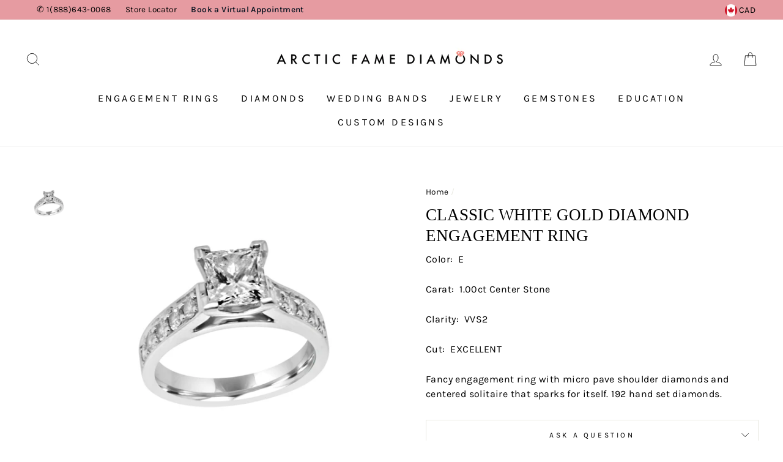

--- FILE ---
content_type: text/html; charset=utf-8
request_url: https://www.famediamonds.com/products/classic-white-gold-diamond-engagement-ring
body_size: 53276
content:
<!doctype html>
<html data-template="product.without-price" class="no-js" lang="en">
<head>



  <!-- Google Tag Manager -->
<!-- <script>(function(w,d,s,l,i){w[l]=w[l]||[];w[l].push({'gtm.start':
new Date().getTime(),event:'gtm.js'});var f=d.getElementsByTagName(s)[0],
j=d.createElement(s),dl=l!='dataLayer'?'&l='+l:'';j.async=true;j.src=
'https://www.googletagmanager.com/gtm.js?id='+i+dl;f.parentNode.insertBefore(j,f);
})(window,document,'script','dataLayer','GTM-53HC7LX');</script> -->
<!-- End Google Tag Manager -->
  
<meta name="google-site-verification" content="6NaNAzCsxphRNQMmmRenD_8Ratjpdm_d7unBLcmA5L0" />
<meta name="google-site-verification" content="ci95-8jF25hZuNckaL56kkpPfZ7euVeqEnhXmFVFaDk" />
  
<meta name="facebook-domain-verification" content="vzbhs1vj50115s18d5z9rkjzcidknf" />
  <meta charset="utf-8">
  <meta http-equiv="X-UA-Compatible" content="IE=edge,chrome=1">
  <meta name="viewport" content="width=device-width,initial-scale=1">
  <meta name="theme-color" content="#fa6175">
  <link rel="canonical" href="https://www.famediamonds.com/products/classic-white-gold-diamond-engagement-ring">
  <meta name="format-detection" content="telephone=no">


  <!-- Hotjar Tracking Code for famediamonds -->
<script>
    (function(h,o,t,j,a,r){
        h.hj=h.hj||function(){(h.hj.q=h.hj.q||[]).push(arguments)};
        h._hjSettings={hjid:5295463,hjsv:6};
        a=o.getElementsByTagName('head')[0];
        r=o.createElement('script');r.async=1;
        r.src=t+h._hjSettings.hjid+j+h._hjSettings.hjsv;
        a.appendChild(r);
    })(window,document,'https://static.hotjar.com/c/hotjar-','.js?sv=');
</script>

<!-- Meta Pixel Code -->
<script>
!function(f,b,e,v,n,t,s)
{if(f.fbq)return;n=f.fbq=function(){n.callMethod?
n.callMethod.apply(n,arguments):n.queue.push(arguments)};
if(!f._fbq)f._fbq=n;n.push=n;n.loaded=!0;n.version='2.0';
n.queue=[];t=b.createElement(e);t.async=!0;
t.src=v;s=b.getElementsByTagName(e)[0];
s.parentNode.insertBefore(t,s)}(window, document,'script',
'https://connect.facebook.net/en_US/fbevents.js');
fbq('init', '1335338516813352');
fbq('track', 'PageView');
</script>
<noscript><img height="1" width="1" style="display:none" src="https://www.facebook.com/tr?id=1335338516813352&ev=PageView&noscript=1"/></noscript>
<!-- End Meta Pixel Code --><link rel="shortcut icon" href="//www.famediamonds.com/cdn/shop/files/ii_pn_32x32.png?v=1613713541" type="image/png" />

 <title>Classic White Gold Diamond Engagement Ring | Wholesale Diamonds</title> <meta name="description" content="Color:  ECarat:  1.00ct Center StoneClarity:  VVS2Cut:  EXCELLENTFancy engagement ring with micro pave shoulder diamonds and centered solitaire that sparks for itself. 19" /><script data-desc="seo-breadcrumb-list" type="application/ld+json">
{
  "@context": "http://schema.org",
  "@type": "BreadcrumbList",
  "itemListElement": [{
          "@type": "ListItem",
          "position": 1,
          "item": {
            "@id": "https://www.famediamonds.com/products/classic-white-gold-diamond-engagement-ring",
            "name": "Classic White Gold Diamond Engagement Ring"
          }
        }]
}
</script><script data-desc="seo-organization" type="application/ld+json">
  {
    "@context": "http://schema.org",
    "@type": "Organization",
    "@id": "https://www.famediamonds.com#organization",
    "name": "Arctic Fame Diamonds",
    "url": "https://www.famediamonds.com","logo": {
        "type": "ImageObject",
        "url": "https://www.famediamonds.com/cdn/shop/t/21/assets/pluginseo_structuredDataLogo_small.png?v=46368380754924106421715809485"
      },
      "image": "https://www.famediamonds.com/cdn/shop/t/21/assets/pluginseo_structuredDataLogo_small.png?v=46368380754924106421715809485","sameAs": ["https://www.facebook.com/FameDiamonds","https://www.instagram.com/famediamonds/"]
  }
</script><script data-desc="seo-product" type="application/ld+json">
    {
      "@context": "http://schema.org/",
      "@type": "Product",
      "@id": "https://www.famediamonds.com/products/classic-white-gold-diamond-engagement-ring#product",
      "name": "Classic White Gold Diamond Engagement Ring",
      "image": "https://www.famediamonds.com/cdn/shop/products/E_1_450x450.png?v=1608483275",
      "description": "Color:  E Carat:  1.00ct Center Stone Clarity:  VVS2 Cut:  EXCELLENT Fancy engagement ring with micro pave shoulder diamonds and centered solitaire that sparks for itself. 192 hand set diamonds.",
      "mpn": "6152277360839",
      "brand": {
        "@type": "Thing",
        "name": "Arctic Fame Diamonds"
      },"sku": "","offers": {
          "@type": "Offer",
          "url": "https://www.famediamonds.com/products/classic-white-gold-diamond-engagement-ring",
          "priceCurrency": "CAD",
          "price": "0.0",
          "availability": "InStock",
          "seller": {
            "@type": "Organization",
            "@id": "https://www.famediamonds.com#organization"
          }
        }}
  </script><script data-desc="seo-website" type="application/ld+json">
  {
    "@context": "http://schema.org",
    "@type": "WebSite",
    "name": "Arctic Fame Diamonds",
    "url": "https://www.famediamonds.com",
    "potentialAction": {
      "@type": "SearchAction",
      "target": "https://www.famediamonds.com/search?q={search_term_string}",
      "query-input": "required name=search_term_string"
    }
  }
</script><script data-desc="seo-local-business" type="application/ld+json">
    {
      "@context": "http://schema.org",
      "@type": "LocalBusiness",
      "image": "//www.famediamonds.com/cdn/shop/t/21/assets/pluginseo_structuredDataLogo_small.png?v=46368380754924106421715809485","name": "Arctic Fame Diamonds","url": "https://www.famediamonds.com","telephone": "7789847987","email": "online@famediamonds.com","address": {
        "@type": "PostalAddress","streetAddress": "942 Park Royal South","addressLocality": "West Vancouver","addressRegion": "British Columbia","addressCountry": "CA","postalCode": "V7T 2W4"}
    }
  </script><meta name="pluginseo" content="Plug in SEO Plus" data-ptf="s-te_pr" data-mdf="s-te_pr-tr" />



  <meta property="og:site_name" content="Arctic Fame Diamonds">
  <meta property="og:url" content="https://www.famediamonds.com/products/classic-white-gold-diamond-engagement-ring">
  <meta property="og:title" content="Classic White Gold Diamond Engagement Ring">
  <meta property="og:type" content="product">
  <meta property="og:description" content="Color:  E Carat:  1.00ct Center Stone Clarity:  VVS2 Cut:  EXCELLENT Fancy engagement ring with micro pave shoulder diamonds and centered solitaire that sparks for itself. 192 hand set diamonds."><meta property="og:price:amount" content="0.00">
    <meta property="og:price:currency" content="CAD"><meta property="og:image" content="http://www.famediamonds.com/cdn/shop/products/E_1_1200x630.png?v=1608483275">
  <meta property="og:image:secure_url" content="https://www.famediamonds.com/cdn/shop/products/E_1_1200x630.png?v=1608483275">
  <meta name="twitter:site" content="@FameDiamonds">
  <meta name="twitter:card" content="summary_large_image">
  <meta name="twitter:title" content="Classic White Gold Diamond Engagement Ring">
  <meta name="twitter:description" content="Color:  E Carat:  1.00ct Center Stone Clarity:  VVS2 Cut:  EXCELLENT Fancy engagement ring with micro pave shoulder diamonds and centered solitaire that sparks for itself. 192 hand set diamonds.">


  <style data-shopify>
  
  @font-face {
  font-family: Karla;
  font-weight: 400;
  font-style: normal;
  src: url("//www.famediamonds.com/cdn/fonts/karla/karla_n4.40497e07df527e6a50e58fb17ef1950c72f3e32c.woff2") format("woff2"),
       url("//www.famediamonds.com/cdn/fonts/karla/karla_n4.e9f6f9de321061073c6bfe03c28976ba8ce6ee18.woff") format("woff");
}


  @font-face {
  font-family: Karla;
  font-weight: 600;
  font-style: normal;
  src: url("//www.famediamonds.com/cdn/fonts/karla/karla_n6.11d2ca9baa9358585c001bdea96cf4efec1c541a.woff2") format("woff2"),
       url("//www.famediamonds.com/cdn/fonts/karla/karla_n6.f61bdbc760ad3ce235abbf92fc104026b8312806.woff") format("woff");
}

  @font-face {
  font-family: Karla;
  font-weight: 400;
  font-style: italic;
  src: url("//www.famediamonds.com/cdn/fonts/karla/karla_i4.2086039c16bcc3a78a72a2f7b471e3c4a7f873a6.woff2") format("woff2"),
       url("//www.famediamonds.com/cdn/fonts/karla/karla_i4.7b9f59841a5960c16fa2a897a0716c8ebb183221.woff") format("woff");
}

  @font-face {
  font-family: Karla;
  font-weight: 600;
  font-style: italic;
  src: url("//www.famediamonds.com/cdn/fonts/karla/karla_i6.a7635423ab3dadf279bd83cab7821e04a762f0d7.woff2") format("woff2"),
       url("//www.famediamonds.com/cdn/fonts/karla/karla_i6.93523748a53c3e2305eb638d2279e8634a22c25f.woff") format("woff");
}

</style>

  <link href="//www.famediamonds.com/cdn/shop/t/21/assets/theme.scss.css?v=161156288098924600961750875442" rel="stylesheet" type="text/css" media="all" />

  <style data-shopify>
    .collection-item__title {
      font-size: 15px;
    }


    @media screen and (min-width: 769px) {
      .collection-item__title {
        font-size: 15px;
      }
      .index-section {
        margin: 5px 0;
      }
    }
  </style>

  <script>
    document.documentElement.className = document.documentElement.className.replace('no-js', 'js');

    window.theme = window.theme || {};
    theme.strings = {
      addToCart: "Add to cart",
      soldOut: "Sold Out",
      unavailable: "Unavailable",
      stockLabel: "Only [count] items in stock!",
      savePrice: "Save [saved_amount]",
      cartEmpty: "Your cart is currently empty.",
      cartTermsConfirmation: "You must agree with the terms and conditions of sales to check out"
    };
    theme.settings = {
      dynamicVariantsEnable: true,
      dynamicVariantType: "button",
      cartType: "page",
      currenciesEnabled: true,
      nativeMultiCurrency: 107 > 1 ? true : false,
      moneyFormat: "${{amount}}",
      saveType: "dollar",
      recentlyViewedEnabled: false,
      inventoryThreshold: 10,
      quickView: true,
      themeVersion: "2.3.0"
    };
  </script>

  

  <script>window.performance && window.performance.mark && window.performance.mark('shopify.content_for_header.start');</script><meta name="google-site-verification" content="WJI7LowjoXYxbAnBbrVF-vAXK1fPLrmRHx-A1W-LagY">
<meta name="facebook-domain-verification" content="zz5ydywvn0qx1tqjsecqrr8j8a2muy">
<meta id="shopify-digital-wallet" name="shopify-digital-wallet" content="/24289083447/digital_wallets/dialog">
<meta name="shopify-checkout-api-token" content="ee94738efbb941649e27179bee5e7baa">
<link rel="alternate" type="application/json+oembed" href="https://www.famediamonds.com/products/classic-white-gold-diamond-engagement-ring.oembed">
<script async="async" src="/checkouts/internal/preloads.js?locale=en-CA"></script>
<link rel="preconnect" href="https://shop.app" crossorigin="anonymous">
<script async="async" src="https://shop.app/checkouts/internal/preloads.js?locale=en-CA&shop_id=24289083447" crossorigin="anonymous"></script>
<script id="apple-pay-shop-capabilities" type="application/json">{"shopId":24289083447,"countryCode":"CA","currencyCode":"CAD","merchantCapabilities":["supports3DS"],"merchantId":"gid:\/\/shopify\/Shop\/24289083447","merchantName":"Arctic Fame Diamonds","requiredBillingContactFields":["postalAddress","email","phone"],"requiredShippingContactFields":["postalAddress","email","phone"],"shippingType":"shipping","supportedNetworks":["visa","masterCard","amex","discover","interac","jcb"],"total":{"type":"pending","label":"Arctic Fame Diamonds","amount":"1.00"},"shopifyPaymentsEnabled":true,"supportsSubscriptions":true}</script>
<script id="shopify-features" type="application/json">{"accessToken":"ee94738efbb941649e27179bee5e7baa","betas":["rich-media-storefront-analytics"],"domain":"www.famediamonds.com","predictiveSearch":true,"shopId":24289083447,"locale":"en"}</script>
<script>var Shopify = Shopify || {};
Shopify.shop = "fame-gift.myshopify.com";
Shopify.locale = "en";
Shopify.currency = {"active":"CAD","rate":"1.0"};
Shopify.country = "CA";
Shopify.theme = {"name":"Back up Impulse 15-05-2024 (MAR)","id":142194082051,"schema_name":"Impulse","schema_version":"2.3.0","theme_store_id":857,"role":"main"};
Shopify.theme.handle = "null";
Shopify.theme.style = {"id":null,"handle":null};
Shopify.cdnHost = "www.famediamonds.com/cdn";
Shopify.routes = Shopify.routes || {};
Shopify.routes.root = "/";</script>
<script type="module">!function(o){(o.Shopify=o.Shopify||{}).modules=!0}(window);</script>
<script>!function(o){function n(){var o=[];function n(){o.push(Array.prototype.slice.apply(arguments))}return n.q=o,n}var t=o.Shopify=o.Shopify||{};t.loadFeatures=n(),t.autoloadFeatures=n()}(window);</script>
<script>
  window.ShopifyPay = window.ShopifyPay || {};
  window.ShopifyPay.apiHost = "shop.app\/pay";
  window.ShopifyPay.redirectState = null;
</script>
<script id="shop-js-analytics" type="application/json">{"pageType":"product"}</script>
<script defer="defer" async type="module" src="//www.famediamonds.com/cdn/shopifycloud/shop-js/modules/v2/client.init-shop-cart-sync_BT-GjEfc.en.esm.js"></script>
<script defer="defer" async type="module" src="//www.famediamonds.com/cdn/shopifycloud/shop-js/modules/v2/chunk.common_D58fp_Oc.esm.js"></script>
<script defer="defer" async type="module" src="//www.famediamonds.com/cdn/shopifycloud/shop-js/modules/v2/chunk.modal_xMitdFEc.esm.js"></script>
<script type="module">
  await import("//www.famediamonds.com/cdn/shopifycloud/shop-js/modules/v2/client.init-shop-cart-sync_BT-GjEfc.en.esm.js");
await import("//www.famediamonds.com/cdn/shopifycloud/shop-js/modules/v2/chunk.common_D58fp_Oc.esm.js");
await import("//www.famediamonds.com/cdn/shopifycloud/shop-js/modules/v2/chunk.modal_xMitdFEc.esm.js");

  window.Shopify.SignInWithShop?.initShopCartSync?.({"fedCMEnabled":true,"windoidEnabled":true});

</script>
<script>
  window.Shopify = window.Shopify || {};
  if (!window.Shopify.featureAssets) window.Shopify.featureAssets = {};
  window.Shopify.featureAssets['shop-js'] = {"shop-cart-sync":["modules/v2/client.shop-cart-sync_DZOKe7Ll.en.esm.js","modules/v2/chunk.common_D58fp_Oc.esm.js","modules/v2/chunk.modal_xMitdFEc.esm.js"],"init-fed-cm":["modules/v2/client.init-fed-cm_B6oLuCjv.en.esm.js","modules/v2/chunk.common_D58fp_Oc.esm.js","modules/v2/chunk.modal_xMitdFEc.esm.js"],"shop-cash-offers":["modules/v2/client.shop-cash-offers_D2sdYoxE.en.esm.js","modules/v2/chunk.common_D58fp_Oc.esm.js","modules/v2/chunk.modal_xMitdFEc.esm.js"],"shop-login-button":["modules/v2/client.shop-login-button_QeVjl5Y3.en.esm.js","modules/v2/chunk.common_D58fp_Oc.esm.js","modules/v2/chunk.modal_xMitdFEc.esm.js"],"pay-button":["modules/v2/client.pay-button_DXTOsIq6.en.esm.js","modules/v2/chunk.common_D58fp_Oc.esm.js","modules/v2/chunk.modal_xMitdFEc.esm.js"],"shop-button":["modules/v2/client.shop-button_DQZHx9pm.en.esm.js","modules/v2/chunk.common_D58fp_Oc.esm.js","modules/v2/chunk.modal_xMitdFEc.esm.js"],"avatar":["modules/v2/client.avatar_BTnouDA3.en.esm.js"],"init-windoid":["modules/v2/client.init-windoid_CR1B-cfM.en.esm.js","modules/v2/chunk.common_D58fp_Oc.esm.js","modules/v2/chunk.modal_xMitdFEc.esm.js"],"init-shop-for-new-customer-accounts":["modules/v2/client.init-shop-for-new-customer-accounts_C_vY_xzh.en.esm.js","modules/v2/client.shop-login-button_QeVjl5Y3.en.esm.js","modules/v2/chunk.common_D58fp_Oc.esm.js","modules/v2/chunk.modal_xMitdFEc.esm.js"],"init-shop-email-lookup-coordinator":["modules/v2/client.init-shop-email-lookup-coordinator_BI7n9ZSv.en.esm.js","modules/v2/chunk.common_D58fp_Oc.esm.js","modules/v2/chunk.modal_xMitdFEc.esm.js"],"init-shop-cart-sync":["modules/v2/client.init-shop-cart-sync_BT-GjEfc.en.esm.js","modules/v2/chunk.common_D58fp_Oc.esm.js","modules/v2/chunk.modal_xMitdFEc.esm.js"],"shop-toast-manager":["modules/v2/client.shop-toast-manager_DiYdP3xc.en.esm.js","modules/v2/chunk.common_D58fp_Oc.esm.js","modules/v2/chunk.modal_xMitdFEc.esm.js"],"init-customer-accounts":["modules/v2/client.init-customer-accounts_D9ZNqS-Q.en.esm.js","modules/v2/client.shop-login-button_QeVjl5Y3.en.esm.js","modules/v2/chunk.common_D58fp_Oc.esm.js","modules/v2/chunk.modal_xMitdFEc.esm.js"],"init-customer-accounts-sign-up":["modules/v2/client.init-customer-accounts-sign-up_iGw4briv.en.esm.js","modules/v2/client.shop-login-button_QeVjl5Y3.en.esm.js","modules/v2/chunk.common_D58fp_Oc.esm.js","modules/v2/chunk.modal_xMitdFEc.esm.js"],"shop-follow-button":["modules/v2/client.shop-follow-button_CqMgW2wH.en.esm.js","modules/v2/chunk.common_D58fp_Oc.esm.js","modules/v2/chunk.modal_xMitdFEc.esm.js"],"checkout-modal":["modules/v2/client.checkout-modal_xHeaAweL.en.esm.js","modules/v2/chunk.common_D58fp_Oc.esm.js","modules/v2/chunk.modal_xMitdFEc.esm.js"],"shop-login":["modules/v2/client.shop-login_D91U-Q7h.en.esm.js","modules/v2/chunk.common_D58fp_Oc.esm.js","modules/v2/chunk.modal_xMitdFEc.esm.js"],"lead-capture":["modules/v2/client.lead-capture_BJmE1dJe.en.esm.js","modules/v2/chunk.common_D58fp_Oc.esm.js","modules/v2/chunk.modal_xMitdFEc.esm.js"],"payment-terms":["modules/v2/client.payment-terms_Ci9AEqFq.en.esm.js","modules/v2/chunk.common_D58fp_Oc.esm.js","modules/v2/chunk.modal_xMitdFEc.esm.js"]};
</script>
<script>(function() {
  var isLoaded = false;
  function asyncLoad() {
    if (isLoaded) return;
    isLoaded = true;
    var urls = ["https:\/\/cdn.grw.reputon.com\/assets\/widget.js?shop=fame-gift.myshopify.com","https:\/\/cdn.nfcube.com\/instafeed-2443dbdd252d065e3c766a0918d1263c.js?shop=fame-gift.myshopify.com","https:\/\/meggnotec.ams3.digitaloceanspaces.com\/sfy\/assets\/gJDHdcnAyGGynjG\/js\/widget.js?shop=fame-gift.myshopify.com","https:\/\/cdn5.hextom.com\/js\/vimotia.js?shop=fame-gift.myshopify.com"];
    for (var i = 0; i < urls.length; i++) {
      var s = document.createElement('script');
      s.type = 'text/javascript';
      s.async = true;
      s.src = urls[i];
      var x = document.getElementsByTagName('script')[0];
      x.parentNode.insertBefore(s, x);
    }
  };
  if(window.attachEvent) {
    window.attachEvent('onload', asyncLoad);
  } else {
    window.addEventListener('load', asyncLoad, false);
  }
})();</script>
<script id="__st">var __st={"a":24289083447,"offset":-28800,"reqid":"9657ffe5-c0be-4687-98a2-46cf9ea95df6-1769515241","pageurl":"www.famediamonds.com\/products\/classic-white-gold-diamond-engagement-ring","u":"fed6f0b5b635","p":"product","rtyp":"product","rid":6152277360839};</script>
<script>window.ShopifyPaypalV4VisibilityTracking = true;</script>
<script id="captcha-bootstrap">!function(){'use strict';const t='contact',e='account',n='new_comment',o=[[t,t],['blogs',n],['comments',n],[t,'customer']],c=[[e,'customer_login'],[e,'guest_login'],[e,'recover_customer_password'],[e,'create_customer']],r=t=>t.map((([t,e])=>`form[action*='/${t}']:not([data-nocaptcha='true']) input[name='form_type'][value='${e}']`)).join(','),a=t=>()=>t?[...document.querySelectorAll(t)].map((t=>t.form)):[];function s(){const t=[...o],e=r(t);return a(e)}const i='password',u='form_key',d=['recaptcha-v3-token','g-recaptcha-response','h-captcha-response',i],f=()=>{try{return window.sessionStorage}catch{return}},m='__shopify_v',_=t=>t.elements[u];function p(t,e,n=!1){try{const o=window.sessionStorage,c=JSON.parse(o.getItem(e)),{data:r}=function(t){const{data:e,action:n}=t;return t[m]||n?{data:e,action:n}:{data:t,action:n}}(c);for(const[e,n]of Object.entries(r))t.elements[e]&&(t.elements[e].value=n);n&&o.removeItem(e)}catch(o){console.error('form repopulation failed',{error:o})}}const l='form_type',E='cptcha';function T(t){t.dataset[E]=!0}const w=window,h=w.document,L='Shopify',v='ce_forms',y='captcha';let A=!1;((t,e)=>{const n=(g='f06e6c50-85a8-45c8-87d0-21a2b65856fe',I='https://cdn.shopify.com/shopifycloud/storefront-forms-hcaptcha/ce_storefront_forms_captcha_hcaptcha.v1.5.2.iife.js',D={infoText:'Protected by hCaptcha',privacyText:'Privacy',termsText:'Terms'},(t,e,n)=>{const o=w[L][v],c=o.bindForm;if(c)return c(t,g,e,D).then(n);var r;o.q.push([[t,g,e,D],n]),r=I,A||(h.body.append(Object.assign(h.createElement('script'),{id:'captcha-provider',async:!0,src:r})),A=!0)});var g,I,D;w[L]=w[L]||{},w[L][v]=w[L][v]||{},w[L][v].q=[],w[L][y]=w[L][y]||{},w[L][y].protect=function(t,e){n(t,void 0,e),T(t)},Object.freeze(w[L][y]),function(t,e,n,w,h,L){const[v,y,A,g]=function(t,e,n){const i=e?o:[],u=t?c:[],d=[...i,...u],f=r(d),m=r(i),_=r(d.filter((([t,e])=>n.includes(e))));return[a(f),a(m),a(_),s()]}(w,h,L),I=t=>{const e=t.target;return e instanceof HTMLFormElement?e:e&&e.form},D=t=>v().includes(t);t.addEventListener('submit',(t=>{const e=I(t);if(!e)return;const n=D(e)&&!e.dataset.hcaptchaBound&&!e.dataset.recaptchaBound,o=_(e),c=g().includes(e)&&(!o||!o.value);(n||c)&&t.preventDefault(),c&&!n&&(function(t){try{if(!f())return;!function(t){const e=f();if(!e)return;const n=_(t);if(!n)return;const o=n.value;o&&e.removeItem(o)}(t);const e=Array.from(Array(32),(()=>Math.random().toString(36)[2])).join('');!function(t,e){_(t)||t.append(Object.assign(document.createElement('input'),{type:'hidden',name:u})),t.elements[u].value=e}(t,e),function(t,e){const n=f();if(!n)return;const o=[...t.querySelectorAll(`input[type='${i}']`)].map((({name:t})=>t)),c=[...d,...o],r={};for(const[a,s]of new FormData(t).entries())c.includes(a)||(r[a]=s);n.setItem(e,JSON.stringify({[m]:1,action:t.action,data:r}))}(t,e)}catch(e){console.error('failed to persist form',e)}}(e),e.submit())}));const S=(t,e)=>{t&&!t.dataset[E]&&(n(t,e.some((e=>e===t))),T(t))};for(const o of['focusin','change'])t.addEventListener(o,(t=>{const e=I(t);D(e)&&S(e,y())}));const B=e.get('form_key'),M=e.get(l),P=B&&M;t.addEventListener('DOMContentLoaded',(()=>{const t=y();if(P)for(const e of t)e.elements[l].value===M&&p(e,B);[...new Set([...A(),...v().filter((t=>'true'===t.dataset.shopifyCaptcha))])].forEach((e=>S(e,t)))}))}(h,new URLSearchParams(w.location.search),n,t,e,['guest_login'])})(!0,!0)}();</script>
<script integrity="sha256-4kQ18oKyAcykRKYeNunJcIwy7WH5gtpwJnB7kiuLZ1E=" data-source-attribution="shopify.loadfeatures" defer="defer" src="//www.famediamonds.com/cdn/shopifycloud/storefront/assets/storefront/load_feature-a0a9edcb.js" crossorigin="anonymous"></script>
<script crossorigin="anonymous" defer="defer" src="//www.famediamonds.com/cdn/shopifycloud/storefront/assets/shopify_pay/storefront-65b4c6d7.js?v=20250812"></script>
<script data-source-attribution="shopify.dynamic_checkout.dynamic.init">var Shopify=Shopify||{};Shopify.PaymentButton=Shopify.PaymentButton||{isStorefrontPortableWallets:!0,init:function(){window.Shopify.PaymentButton.init=function(){};var t=document.createElement("script");t.src="https://www.famediamonds.com/cdn/shopifycloud/portable-wallets/latest/portable-wallets.en.js",t.type="module",document.head.appendChild(t)}};
</script>
<script data-source-attribution="shopify.dynamic_checkout.buyer_consent">
  function portableWalletsHideBuyerConsent(e){var t=document.getElementById("shopify-buyer-consent"),n=document.getElementById("shopify-subscription-policy-button");t&&n&&(t.classList.add("hidden"),t.setAttribute("aria-hidden","true"),n.removeEventListener("click",e))}function portableWalletsShowBuyerConsent(e){var t=document.getElementById("shopify-buyer-consent"),n=document.getElementById("shopify-subscription-policy-button");t&&n&&(t.classList.remove("hidden"),t.removeAttribute("aria-hidden"),n.addEventListener("click",e))}window.Shopify?.PaymentButton&&(window.Shopify.PaymentButton.hideBuyerConsent=portableWalletsHideBuyerConsent,window.Shopify.PaymentButton.showBuyerConsent=portableWalletsShowBuyerConsent);
</script>
<script data-source-attribution="shopify.dynamic_checkout.cart.bootstrap">document.addEventListener("DOMContentLoaded",(function(){function t(){return document.querySelector("shopify-accelerated-checkout-cart, shopify-accelerated-checkout")}if(t())Shopify.PaymentButton.init();else{new MutationObserver((function(e,n){t()&&(Shopify.PaymentButton.init(),n.disconnect())})).observe(document.body,{childList:!0,subtree:!0})}}));
</script>
<link id="shopify-accelerated-checkout-styles" rel="stylesheet" media="screen" href="https://www.famediamonds.com/cdn/shopifycloud/portable-wallets/latest/accelerated-checkout-backwards-compat.css" crossorigin="anonymous">
<style id="shopify-accelerated-checkout-cart">
        #shopify-buyer-consent {
  margin-top: 1em;
  display: inline-block;
  width: 100%;
}

#shopify-buyer-consent.hidden {
  display: none;
}

#shopify-subscription-policy-button {
  background: none;
  border: none;
  padding: 0;
  text-decoration: underline;
  font-size: inherit;
  cursor: pointer;
}

#shopify-subscription-policy-button::before {
  box-shadow: none;
}

      </style>

<script>window.performance && window.performance.mark && window.performance.mark('shopify.content_for_header.end');</script>

  <script src="//www.famediamonds.com/cdn/shop/t/21/assets/vendor-scripts-v2.js" defer="defer"></script>

  
    
    <link rel="stylesheet" href="//www.famediamonds.com/cdn/shop/t/21/assets/currency-flags.css?v=181435589408837082811715809485">
  

  <script src="//www.famediamonds.com/cdn/shop/t/21/assets/theme.js?v=182305447040535364511715809485" defer="defer"></script><!-- Global site tag (gtag.js) - Google Analytics -->
<script async src="https://www.googletagmanager.com/gtag/js?id=G-N02JYXJEH6"></script>
<script>
  window.dataLayer = window.dataLayer || [];
  function gtag(){dataLayer.push(arguments);}
  gtag('js', new Date());

  gtag('config', 'G-N02JYXJEH6');
</script>
 <!-- Google Webmaster Tools Site Verification -->
  


  
<!-- Start of Judge.me Core -->
<link rel="dns-prefetch" href="https://cdn.judge.me/">
<script data-cfasync='false' class='jdgm-settings-script'>window.jdgmSettings={"pagination":5,"disable_web_reviews":false,"badge_no_review_text":"No reviews","badge_n_reviews_text":"{{ n }} review/reviews","badge_star_color":"#eb80c3","hide_badge_preview_if_no_reviews":true,"badge_hide_text":true,"enforce_center_preview_badge":false,"widget_title":"Customer Reviews","widget_open_form_text":"Write a review","widget_close_form_text":"Cancel review","widget_refresh_page_text":"Refresh page","widget_summary_text":"Based on {{ number_of_reviews }} review/reviews","widget_no_review_text":"Be the first to write a review","widget_name_field_text":"Display name","widget_verified_name_field_text":"Verified Name (public)","widget_name_placeholder_text":"Display name","widget_required_field_error_text":"This field is required.","widget_email_field_text":"Email address","widget_verified_email_field_text":"Verified Email (private, can not be edited)","widget_email_placeholder_text":"Your email address","widget_email_field_error_text":"Please enter a valid email address.","widget_rating_field_text":"Rating","widget_review_title_field_text":"Review Title","widget_review_title_placeholder_text":"Give your review a title","widget_review_body_field_text":"Review content","widget_review_body_placeholder_text":"Start writing here...","widget_pictures_field_text":"Picture/Video (optional)","widget_submit_review_text":"Submit Review","widget_submit_verified_review_text":"Submit Verified Review","widget_submit_success_msg_with_auto_publish":"Thank you! Please refresh the page in a few moments to see your review. You can remove or edit your review by logging into \u003ca href='https://judge.me/login' target='_blank' rel='nofollow noopener'\u003eJudge.me\u003c/a\u003e","widget_submit_success_msg_no_auto_publish":"Thank you! Your review will be published as soon as it is approved by the shop admin. You can remove or edit your review by logging into \u003ca href='https://judge.me/login' target='_blank' rel='nofollow noopener'\u003eJudge.me\u003c/a\u003e","widget_show_default_reviews_out_of_total_text":"Showing {{ n_reviews_shown }} out of {{ n_reviews }} reviews.","widget_show_all_link_text":"Show all","widget_show_less_link_text":"Show less","widget_author_said_text":"{{ reviewer_name }} said:","widget_days_text":"{{ n }} days ago","widget_weeks_text":"{{ n }} week/weeks ago","widget_months_text":"{{ n }} month/months ago","widget_years_text":"{{ n }} year/years ago","widget_yesterday_text":"Yesterday","widget_today_text":"Today","widget_replied_text":"\u003e\u003e {{ shop_name }} replied:","widget_read_more_text":"Read more","widget_reviewer_name_as_initial":"","widget_rating_filter_color":"","widget_rating_filter_see_all_text":"See all reviews","widget_sorting_most_recent_text":"Most Recent","widget_sorting_highest_rating_text":"Highest Rating","widget_sorting_lowest_rating_text":"Lowest Rating","widget_sorting_with_pictures_text":"Only Pictures","widget_sorting_most_helpful_text":"Most Helpful","widget_open_question_form_text":"Ask a question","widget_reviews_subtab_text":"Reviews","widget_questions_subtab_text":"Questions","widget_question_label_text":"Question","widget_answer_label_text":"Answer","widget_question_placeholder_text":"Write your question here","widget_submit_question_text":"Submit Question","widget_question_submit_success_text":"Thank you for your question! We will notify you once it gets answered.","widget_star_color":"#eb80c3","verified_badge_text":"Verified","verified_badge_bg_color":"","verified_badge_text_color":"","verified_badge_placement":"left-of-reviewer-name","widget_review_max_height":"","widget_hide_border":false,"widget_social_share":false,"widget_thumb":false,"widget_review_location_show":false,"widget_location_format":"","all_reviews_include_out_of_store_products":true,"all_reviews_out_of_store_text":"(out of store)","all_reviews_pagination":100,"all_reviews_product_name_prefix_text":"about","enable_review_pictures":false,"enable_question_anwser":false,"widget_theme":"","review_date_format":"mm/dd/yyyy","default_sort_method":"most-recent","widget_product_reviews_subtab_text":"Product Reviews","widget_shop_reviews_subtab_text":"Shop Reviews","widget_other_products_reviews_text":"Reviews for other products","widget_store_reviews_subtab_text":"Store reviews","widget_no_store_reviews_text":"This store hasn't received any reviews yet","widget_web_restriction_product_reviews_text":"This product hasn't received any reviews yet","widget_no_items_text":"No items found","widget_show_more_text":"Show more","widget_write_a_store_review_text":"Write a Store Review","widget_other_languages_heading":"Reviews in Other Languages","widget_translate_review_text":"Translate review to {{ language }}","widget_translating_review_text":"Translating...","widget_show_original_translation_text":"Show original ({{ language }})","widget_translate_review_failed_text":"Review couldn't be translated.","widget_translate_review_retry_text":"Retry","widget_translate_review_try_again_later_text":"Try again later","show_product_url_for_grouped_product":false,"widget_sorting_pictures_first_text":"Pictures First","show_pictures_on_all_rev_page_mobile":false,"show_pictures_on_all_rev_page_desktop":false,"floating_tab_hide_mobile_install_preference":false,"floating_tab_button_name":"★ Reviews","floating_tab_title":"Let customers speak for us","floating_tab_button_color":"","floating_tab_button_background_color":"","floating_tab_url":"","floating_tab_url_enabled":false,"floating_tab_tab_style":"text","all_reviews_text_badge_text":"Customers rate us {{ shop.metafields.judgeme.all_reviews_rating | round: 1 }}/5 based on {{ shop.metafields.judgeme.all_reviews_count }} reviews.","all_reviews_text_badge_text_branded_style":"{{ shop.metafields.judgeme.all_reviews_rating | round: 1 }} out of 5 stars based on {{ shop.metafields.judgeme.all_reviews_count }} reviews","is_all_reviews_text_badge_a_link":false,"show_stars_for_all_reviews_text_badge":false,"all_reviews_text_badge_url":"","all_reviews_text_style":"text","all_reviews_text_color_style":"judgeme_brand_color","all_reviews_text_color":"#108474","all_reviews_text_show_jm_brand":true,"featured_carousel_show_header":true,"featured_carousel_title":"Let customers speak for us","testimonials_carousel_title":"Customers are saying","videos_carousel_title":"Real customer stories","cards_carousel_title":"Customers are saying","featured_carousel_count_text":"from {{ n }} reviews","featured_carousel_add_link_to_all_reviews_page":false,"featured_carousel_url":"","featured_carousel_show_images":true,"featured_carousel_autoslide_interval":5,"featured_carousel_arrows_on_the_sides":false,"featured_carousel_height":250,"featured_carousel_width":80,"featured_carousel_image_size":0,"featured_carousel_image_height":250,"featured_carousel_arrow_color":"#eeeeee","verified_count_badge_style":"vintage","verified_count_badge_orientation":"horizontal","verified_count_badge_color_style":"judgeme_brand_color","verified_count_badge_color":"#108474","is_verified_count_badge_a_link":false,"verified_count_badge_url":"","verified_count_badge_show_jm_brand":true,"widget_rating_preset_default":5,"widget_first_sub_tab":"product-reviews","widget_show_histogram":true,"widget_histogram_use_custom_color":false,"widget_pagination_use_custom_color":false,"widget_star_use_custom_color":true,"widget_verified_badge_use_custom_color":false,"widget_write_review_use_custom_color":false,"picture_reminder_submit_button":"Upload Pictures","enable_review_videos":false,"mute_video_by_default":false,"widget_sorting_videos_first_text":"Videos First","widget_review_pending_text":"Pending","featured_carousel_items_for_large_screen":3,"social_share_options_order":"Facebook,Twitter","remove_microdata_snippet":false,"disable_json_ld":false,"enable_json_ld_products":false,"preview_badge_show_question_text":false,"preview_badge_no_question_text":"No questions","preview_badge_n_question_text":"{{ number_of_questions }} question/questions","qa_badge_show_icon":false,"qa_badge_position":"same-row","remove_judgeme_branding":false,"widget_add_search_bar":false,"widget_search_bar_placeholder":"Search","widget_sorting_verified_only_text":"Verified only","featured_carousel_theme":"default","featured_carousel_show_rating":true,"featured_carousel_show_title":true,"featured_carousel_show_body":true,"featured_carousel_show_date":false,"featured_carousel_show_reviewer":true,"featured_carousel_show_product":false,"featured_carousel_header_background_color":"#108474","featured_carousel_header_text_color":"#ffffff","featured_carousel_name_product_separator":"reviewed","featured_carousel_full_star_background":"#108474","featured_carousel_empty_star_background":"#dadada","featured_carousel_vertical_theme_background":"#f9fafb","featured_carousel_verified_badge_enable":false,"featured_carousel_verified_badge_color":"#108474","featured_carousel_border_style":"round","featured_carousel_review_line_length_limit":3,"featured_carousel_more_reviews_button_text":"Read more reviews","featured_carousel_view_product_button_text":"View product","all_reviews_page_load_reviews_on":"scroll","all_reviews_page_load_more_text":"Load More Reviews","disable_fb_tab_reviews":false,"enable_ajax_cdn_cache":false,"widget_advanced_speed_features":5,"widget_public_name_text":"displayed publicly like","default_reviewer_name":"John Smith","default_reviewer_name_has_non_latin":true,"widget_reviewer_anonymous":"Anonymous","medals_widget_title":"Judge.me Review Medals","medals_widget_background_color":"#f9fafb","medals_widget_position":"footer_all_pages","medals_widget_border_color":"#f9fafb","medals_widget_verified_text_position":"left","medals_widget_use_monochromatic_version":false,"medals_widget_elements_color":"#108474","show_reviewer_avatar":true,"widget_invalid_yt_video_url_error_text":"Not a YouTube video URL","widget_max_length_field_error_text":"Please enter no more than {0} characters.","widget_show_country_flag":false,"widget_show_collected_via_shop_app":true,"widget_verified_by_shop_badge_style":"light","widget_verified_by_shop_text":"Verified by Shop","widget_show_photo_gallery":false,"widget_load_with_code_splitting":false,"widget_ugc_install_preference":false,"widget_ugc_title":"Made by us, Shared by you","widget_ugc_subtitle":"Tag us to see your picture featured in our page","widget_ugc_arrows_color":"#ffffff","widget_ugc_primary_button_text":"Buy Now","widget_ugc_primary_button_background_color":"#108474","widget_ugc_primary_button_text_color":"#ffffff","widget_ugc_primary_button_border_width":"0","widget_ugc_primary_button_border_style":"none","widget_ugc_primary_button_border_color":"#108474","widget_ugc_primary_button_border_radius":"25","widget_ugc_secondary_button_text":"Load More","widget_ugc_secondary_button_background_color":"#ffffff","widget_ugc_secondary_button_text_color":"#108474","widget_ugc_secondary_button_border_width":"2","widget_ugc_secondary_button_border_style":"solid","widget_ugc_secondary_button_border_color":"#108474","widget_ugc_secondary_button_border_radius":"25","widget_ugc_reviews_button_text":"View Reviews","widget_ugc_reviews_button_background_color":"#ffffff","widget_ugc_reviews_button_text_color":"#108474","widget_ugc_reviews_button_border_width":"2","widget_ugc_reviews_button_border_style":"solid","widget_ugc_reviews_button_border_color":"#108474","widget_ugc_reviews_button_border_radius":"25","widget_ugc_reviews_button_link_to":"judgeme-reviews-page","widget_ugc_show_post_date":true,"widget_ugc_max_width":"800","widget_rating_metafield_value_type":true,"widget_primary_color":"#F7B0D8","widget_enable_secondary_color":false,"widget_secondary_color":"#edf5f5","widget_summary_average_rating_text":"{{ average_rating }} out of 5","widget_media_grid_title":"Customer photos \u0026 videos","widget_media_grid_see_more_text":"See more","widget_round_style":false,"widget_show_product_medals":true,"widget_verified_by_judgeme_text":"Verified by Judge.me","widget_show_store_medals":true,"widget_verified_by_judgeme_text_in_store_medals":"Verified by Judge.me","widget_media_field_exceed_quantity_message":"Sorry, we can only accept {{ max_media }} for one review.","widget_media_field_exceed_limit_message":"{{ file_name }} is too large, please select a {{ media_type }} less than {{ size_limit }}MB.","widget_review_submitted_text":"Review Submitted!","widget_question_submitted_text":"Question Submitted!","widget_close_form_text_question":"Cancel","widget_write_your_answer_here_text":"Write your answer here","widget_enabled_branded_link":true,"widget_show_collected_by_judgeme":false,"widget_reviewer_name_color":"","widget_write_review_text_color":"","widget_write_review_bg_color":"","widget_collected_by_judgeme_text":"collected by Judge.me","widget_pagination_type":"standard","widget_load_more_text":"Load More","widget_load_more_color":"#108474","widget_full_review_text":"Full Review","widget_read_more_reviews_text":"Read More Reviews","widget_read_questions_text":"Read Questions","widget_questions_and_answers_text":"Questions \u0026 Answers","widget_verified_by_text":"Verified by","widget_verified_text":"Verified","widget_number_of_reviews_text":"{{ number_of_reviews }} reviews","widget_back_button_text":"Back","widget_next_button_text":"Next","widget_custom_forms_filter_button":"Filters","custom_forms_style":"horizontal","widget_show_review_information":false,"how_reviews_are_collected":"How reviews are collected?","widget_show_review_keywords":false,"widget_gdpr_statement":"How we use your data: We'll only contact you about the review you left, and only if necessary. By submitting your review, you agree to Judge.me's \u003ca href='https://judge.me/terms' target='_blank' rel='nofollow noopener'\u003eterms\u003c/a\u003e, \u003ca href='https://judge.me/privacy' target='_blank' rel='nofollow noopener'\u003eprivacy\u003c/a\u003e and \u003ca href='https://judge.me/content-policy' target='_blank' rel='nofollow noopener'\u003econtent\u003c/a\u003e policies.","widget_multilingual_sorting_enabled":false,"widget_translate_review_content_enabled":false,"widget_translate_review_content_method":"manual","popup_widget_review_selection":"automatically_with_pictures","popup_widget_round_border_style":true,"popup_widget_show_title":true,"popup_widget_show_body":true,"popup_widget_show_reviewer":false,"popup_widget_show_product":true,"popup_widget_show_pictures":true,"popup_widget_use_review_picture":true,"popup_widget_show_on_home_page":true,"popup_widget_show_on_product_page":true,"popup_widget_show_on_collection_page":true,"popup_widget_show_on_cart_page":true,"popup_widget_position":"bottom_left","popup_widget_first_review_delay":5,"popup_widget_duration":5,"popup_widget_interval":5,"popup_widget_review_count":5,"popup_widget_hide_on_mobile":true,"review_snippet_widget_round_border_style":true,"review_snippet_widget_card_color":"#FFFFFF","review_snippet_widget_slider_arrows_background_color":"#FFFFFF","review_snippet_widget_slider_arrows_color":"#000000","review_snippet_widget_star_color":"#108474","show_product_variant":false,"all_reviews_product_variant_label_text":"Variant: ","widget_show_verified_branding":false,"widget_ai_summary_title":"Customers say","widget_ai_summary_disclaimer":"AI-powered review summary based on recent customer reviews","widget_show_ai_summary":false,"widget_show_ai_summary_bg":false,"widget_show_review_title_input":true,"redirect_reviewers_invited_via_email":"review_widget","request_store_review_after_product_review":false,"request_review_other_products_in_order":false,"review_form_color_scheme":"default","review_form_corner_style":"square","review_form_star_color":{},"review_form_text_color":"#333333","review_form_background_color":"#ffffff","review_form_field_background_color":"#fafafa","review_form_button_color":{},"review_form_button_text_color":"#ffffff","review_form_modal_overlay_color":"#000000","review_content_screen_title_text":"How would you rate this product?","review_content_introduction_text":"We would love it if you would share a bit about your experience.","store_review_form_title_text":"How would you rate this store?","store_review_form_introduction_text":"We would love it if you would share a bit about your experience.","show_review_guidance_text":true,"one_star_review_guidance_text":"Poor","five_star_review_guidance_text":"Great","customer_information_screen_title_text":"About you","customer_information_introduction_text":"Please tell us more about you.","custom_questions_screen_title_text":"Your experience in more detail","custom_questions_introduction_text":"Here are a few questions to help us understand more about your experience.","review_submitted_screen_title_text":"Thanks for your review!","review_submitted_screen_thank_you_text":"We are processing it and it will appear on the store soon.","review_submitted_screen_email_verification_text":"Please confirm your email by clicking the link we just sent you. This helps us keep reviews authentic.","review_submitted_request_store_review_text":"Would you like to share your experience of shopping with us?","review_submitted_review_other_products_text":"Would you like to review these products?","store_review_screen_title_text":"Would you like to share your experience of shopping with us?","store_review_introduction_text":"We value your feedback and use it to improve. Please share any thoughts or suggestions you have.","reviewer_media_screen_title_picture_text":"Share a picture","reviewer_media_introduction_picture_text":"Upload a photo to support your review.","reviewer_media_screen_title_video_text":"Share a video","reviewer_media_introduction_video_text":"Upload a video to support your review.","reviewer_media_screen_title_picture_or_video_text":"Share a picture or video","reviewer_media_introduction_picture_or_video_text":"Upload a photo or video to support your review.","reviewer_media_youtube_url_text":"Paste your Youtube URL here","advanced_settings_next_step_button_text":"Next","advanced_settings_close_review_button_text":"Close","modal_write_review_flow":false,"write_review_flow_required_text":"Required","write_review_flow_privacy_message_text":"We respect your privacy.","write_review_flow_anonymous_text":"Post review as anonymous","write_review_flow_visibility_text":"This won't be visible to other customers.","write_review_flow_multiple_selection_help_text":"Select as many as you like","write_review_flow_single_selection_help_text":"Select one option","write_review_flow_required_field_error_text":"This field is required","write_review_flow_invalid_email_error_text":"Please enter a valid email address","write_review_flow_max_length_error_text":"Max. {{ max_length }} characters.","write_review_flow_media_upload_text":"\u003cb\u003eClick to upload\u003c/b\u003e or drag and drop","write_review_flow_gdpr_statement":"We'll only contact you about your review if necessary. By submitting your review, you agree to our \u003ca href='https://judge.me/terms' target='_blank' rel='nofollow noopener'\u003eterms and conditions\u003c/a\u003e and \u003ca href='https://judge.me/privacy' target='_blank' rel='nofollow noopener'\u003eprivacy policy\u003c/a\u003e.","rating_only_reviews_enabled":false,"show_negative_reviews_help_screen":false,"new_review_flow_help_screen_rating_threshold":3,"negative_review_resolution_screen_title_text":"Tell us more","negative_review_resolution_text":"Your experience matters to us. If there were issues with your purchase, we're here to help. Feel free to reach out to us, we'd love the opportunity to make things right.","negative_review_resolution_button_text":"Contact us","negative_review_resolution_proceed_with_review_text":"Leave a review","negative_review_resolution_subject":"Issue with purchase from {{ shop_name }}.{{ order_name }}","preview_badge_collection_page_install_status":false,"widget_review_custom_css":"","preview_badge_custom_css":"","preview_badge_stars_count":"5-stars","featured_carousel_custom_css":"","floating_tab_custom_css":"","all_reviews_widget_custom_css":"","medals_widget_custom_css":"","verified_badge_custom_css":"","all_reviews_text_custom_css":"","transparency_badges_collected_via_store_invite":false,"transparency_badges_from_another_provider":false,"transparency_badges_collected_from_store_visitor":false,"transparency_badges_collected_by_verified_review_provider":false,"transparency_badges_earned_reward":false,"transparency_badges_collected_via_store_invite_text":"Review collected via store invitation","transparency_badges_from_another_provider_text":"Review collected from another provider","transparency_badges_collected_from_store_visitor_text":"Review collected from a store visitor","transparency_badges_written_in_google_text":"Review written in Google","transparency_badges_written_in_etsy_text":"Review written in Etsy","transparency_badges_written_in_shop_app_text":"Review written in Shop App","transparency_badges_earned_reward_text":"Review earned a reward for future purchase","product_review_widget_per_page":10,"widget_store_review_label_text":"Review about the store","checkout_comment_extension_title_on_product_page":"Customer Comments","checkout_comment_extension_num_latest_comment_show":5,"checkout_comment_extension_format":"name_and_timestamp","checkout_comment_customer_name":"last_initial","checkout_comment_comment_notification":true,"preview_badge_collection_page_install_preference":true,"preview_badge_home_page_install_preference":false,"preview_badge_product_page_install_preference":true,"review_widget_install_preference":"","review_carousel_install_preference":false,"floating_reviews_tab_install_preference":"none","verified_reviews_count_badge_install_preference":false,"all_reviews_text_install_preference":false,"review_widget_best_location":true,"judgeme_medals_install_preference":false,"review_widget_revamp_enabled":false,"review_widget_qna_enabled":false,"review_widget_header_theme":"minimal","review_widget_widget_title_enabled":true,"review_widget_header_text_size":"medium","review_widget_header_text_weight":"regular","review_widget_average_rating_style":"compact","review_widget_bar_chart_enabled":true,"review_widget_bar_chart_type":"numbers","review_widget_bar_chart_style":"standard","review_widget_expanded_media_gallery_enabled":false,"review_widget_reviews_section_theme":"standard","review_widget_image_style":"thumbnails","review_widget_review_image_ratio":"square","review_widget_stars_size":"medium","review_widget_verified_badge":"standard_text","review_widget_review_title_text_size":"medium","review_widget_review_text_size":"medium","review_widget_review_text_length":"medium","review_widget_number_of_columns_desktop":3,"review_widget_carousel_transition_speed":5,"review_widget_custom_questions_answers_display":"always","review_widget_button_text_color":"#FFFFFF","review_widget_text_color":"#000000","review_widget_lighter_text_color":"#7B7B7B","review_widget_corner_styling":"soft","review_widget_review_word_singular":"review","review_widget_review_word_plural":"reviews","review_widget_voting_label":"Helpful?","review_widget_shop_reply_label":"Reply from {{ shop_name }}:","review_widget_filters_title":"Filters","qna_widget_question_word_singular":"Question","qna_widget_question_word_plural":"Questions","qna_widget_answer_reply_label":"Answer from {{ answerer_name }}:","qna_content_screen_title_text":"Ask a question about this product","qna_widget_question_required_field_error_text":"Please enter your question.","qna_widget_flow_gdpr_statement":"We'll only contact you about your question if necessary. By submitting your question, you agree to our \u003ca href='https://judge.me/terms' target='_blank' rel='nofollow noopener'\u003eterms and conditions\u003c/a\u003e and \u003ca href='https://judge.me/privacy' target='_blank' rel='nofollow noopener'\u003eprivacy policy\u003c/a\u003e.","qna_widget_question_submitted_text":"Thanks for your question!","qna_widget_close_form_text_question":"Close","qna_widget_question_submit_success_text":"We’ll notify you by email when your question is answered.","all_reviews_widget_v2025_enabled":false,"all_reviews_widget_v2025_header_theme":"default","all_reviews_widget_v2025_widget_title_enabled":true,"all_reviews_widget_v2025_header_text_size":"medium","all_reviews_widget_v2025_header_text_weight":"regular","all_reviews_widget_v2025_average_rating_style":"compact","all_reviews_widget_v2025_bar_chart_enabled":true,"all_reviews_widget_v2025_bar_chart_type":"numbers","all_reviews_widget_v2025_bar_chart_style":"standard","all_reviews_widget_v2025_expanded_media_gallery_enabled":false,"all_reviews_widget_v2025_show_store_medals":true,"all_reviews_widget_v2025_show_photo_gallery":true,"all_reviews_widget_v2025_show_review_keywords":false,"all_reviews_widget_v2025_show_ai_summary":false,"all_reviews_widget_v2025_show_ai_summary_bg":false,"all_reviews_widget_v2025_add_search_bar":false,"all_reviews_widget_v2025_default_sort_method":"most-recent","all_reviews_widget_v2025_reviews_per_page":10,"all_reviews_widget_v2025_reviews_section_theme":"default","all_reviews_widget_v2025_image_style":"thumbnails","all_reviews_widget_v2025_review_image_ratio":"square","all_reviews_widget_v2025_stars_size":"medium","all_reviews_widget_v2025_verified_badge":"bold_badge","all_reviews_widget_v2025_review_title_text_size":"medium","all_reviews_widget_v2025_review_text_size":"medium","all_reviews_widget_v2025_review_text_length":"medium","all_reviews_widget_v2025_number_of_columns_desktop":3,"all_reviews_widget_v2025_carousel_transition_speed":5,"all_reviews_widget_v2025_custom_questions_answers_display":"always","all_reviews_widget_v2025_show_product_variant":false,"all_reviews_widget_v2025_show_reviewer_avatar":true,"all_reviews_widget_v2025_reviewer_name_as_initial":"","all_reviews_widget_v2025_review_location_show":false,"all_reviews_widget_v2025_location_format":"","all_reviews_widget_v2025_show_country_flag":false,"all_reviews_widget_v2025_verified_by_shop_badge_style":"light","all_reviews_widget_v2025_social_share":false,"all_reviews_widget_v2025_social_share_options_order":"Facebook,Twitter,LinkedIn,Pinterest","all_reviews_widget_v2025_pagination_type":"standard","all_reviews_widget_v2025_button_text_color":"#FFFFFF","all_reviews_widget_v2025_text_color":"#000000","all_reviews_widget_v2025_lighter_text_color":"#7B7B7B","all_reviews_widget_v2025_corner_styling":"soft","all_reviews_widget_v2025_title":"Customer reviews","all_reviews_widget_v2025_ai_summary_title":"Customers say about this store","all_reviews_widget_v2025_no_review_text":"Be the first to write a review","platform":"shopify","branding_url":"https://app.judge.me/reviews","branding_text":"Powered by Judge.me","locale":"en","reply_name":"Arctic Fame Diamonds","widget_version":"2.1","footer":true,"autopublish":true,"review_dates":true,"enable_custom_form":false,"shop_locale":"en","enable_multi_locales_translations":false,"show_review_title_input":true,"review_verification_email_status":"always","can_be_branded":false,"reply_name_text":"Arctic Fame Diamonds"};</script> <style class='jdgm-settings-style'>.jdgm-xx{left:0}:not(.jdgm-prev-badge__stars)>.jdgm-star{color:#eb80c3}.jdgm-histogram .jdgm-star.jdgm-star{color:#eb80c3}.jdgm-preview-badge .jdgm-star.jdgm-star{color:#eb80c3}.jdgm-prev-badge[data-average-rating='0.00']{display:none !important}.jdgm-prev-badge__text{display:none !important}.jdgm-author-all-initials{display:none !important}.jdgm-author-last-initial{display:none !important}.jdgm-rev-widg__title{visibility:hidden}.jdgm-rev-widg__summary-text{visibility:hidden}.jdgm-prev-badge__text{visibility:hidden}.jdgm-rev__replier:before{content:'Arctic Fame Diamonds'}.jdgm-rev__prod-link-prefix:before{content:'about'}.jdgm-rev__variant-label:before{content:'Variant: '}.jdgm-rev__out-of-store-text:before{content:'(out of store)'}@media only screen and (min-width: 768px){.jdgm-rev__pics .jdgm-rev_all-rev-page-picture-separator,.jdgm-rev__pics .jdgm-rev__product-picture{display:none}}@media only screen and (max-width: 768px){.jdgm-rev__pics .jdgm-rev_all-rev-page-picture-separator,.jdgm-rev__pics .jdgm-rev__product-picture{display:none}}.jdgm-preview-badge[data-template="index"]{display:none !important}.jdgm-verified-count-badget[data-from-snippet="true"]{display:none !important}.jdgm-carousel-wrapper[data-from-snippet="true"]{display:none !important}.jdgm-all-reviews-text[data-from-snippet="true"]{display:none !important}.jdgm-medals-section[data-from-snippet="true"]{display:none !important}.jdgm-ugc-media-wrapper[data-from-snippet="true"]{display:none !important}.jdgm-rev__transparency-badge[data-badge-type="review_collected_via_store_invitation"]{display:none !important}.jdgm-rev__transparency-badge[data-badge-type="review_collected_from_another_provider"]{display:none !important}.jdgm-rev__transparency-badge[data-badge-type="review_collected_from_store_visitor"]{display:none !important}.jdgm-rev__transparency-badge[data-badge-type="review_written_in_etsy"]{display:none !important}.jdgm-rev__transparency-badge[data-badge-type="review_written_in_google_business"]{display:none !important}.jdgm-rev__transparency-badge[data-badge-type="review_written_in_shop_app"]{display:none !important}.jdgm-rev__transparency-badge[data-badge-type="review_earned_for_future_purchase"]{display:none !important}
</style> <style class='jdgm-settings-style'></style>

  
  
  
  <style class='jdgm-miracle-styles'>
  @-webkit-keyframes jdgm-spin{0%{-webkit-transform:rotate(0deg);-ms-transform:rotate(0deg);transform:rotate(0deg)}100%{-webkit-transform:rotate(359deg);-ms-transform:rotate(359deg);transform:rotate(359deg)}}@keyframes jdgm-spin{0%{-webkit-transform:rotate(0deg);-ms-transform:rotate(0deg);transform:rotate(0deg)}100%{-webkit-transform:rotate(359deg);-ms-transform:rotate(359deg);transform:rotate(359deg)}}@font-face{font-family:'JudgemeStar';src:url("[data-uri]") format("woff");font-weight:normal;font-style:normal}.jdgm-star{font-family:'JudgemeStar';display:inline !important;text-decoration:none !important;padding:0 4px 0 0 !important;margin:0 !important;font-weight:bold;opacity:1;-webkit-font-smoothing:antialiased;-moz-osx-font-smoothing:grayscale}.jdgm-star:hover{opacity:1}.jdgm-star:last-of-type{padding:0 !important}.jdgm-star.jdgm--on:before{content:"\e000"}.jdgm-star.jdgm--off:before{content:"\e001"}.jdgm-star.jdgm--half:before{content:"\e002"}.jdgm-widget *{margin:0;line-height:1.4;-webkit-box-sizing:border-box;-moz-box-sizing:border-box;box-sizing:border-box;-webkit-overflow-scrolling:touch}.jdgm-hidden{display:none !important;visibility:hidden !important}.jdgm-temp-hidden{display:none}.jdgm-spinner{width:40px;height:40px;margin:auto;border-radius:50%;border-top:2px solid #eee;border-right:2px solid #eee;border-bottom:2px solid #eee;border-left:2px solid #ccc;-webkit-animation:jdgm-spin 0.8s infinite linear;animation:jdgm-spin 0.8s infinite linear}.jdgm-prev-badge{display:block !important}

</style>


  
  
   
<script data-cfasync="false" type="text/javascript" async src="https://cdn.judge.me/shopify_v2.js"></script>
<link rel="stylesheet" type="text/css" media="nope!" href="https://cdn.judge.me/shopify_v2.css"
      onload="this.media='all',function(){var d=document,e=d.createEvent('Event');e.initEvent('jdgm.doneLoadingCss',!0,!0),d.dispatchEvent(e)}();">
<noscript><link rel="stylesheet" type="text/css" media="all" href="https://cdn.judge.me/shopify_v2.css"></noscript>
<!-- End of Judge.me Core -->



  <!-- GS-Inventory Start. Do not change -->
  
  <script class="gsinvProdScript">
    gsInventoryDefaultV = "37859756277959";
    cntImages = 0;
    gsInventoryQty = {};
    gsIncoming = {};    
    gsIncomingDate = {};
    gsInventoryContinue = {};
    gssiproductUrl = "classic-white-gold-diamond-engagement-ring";
     gsInventoryQty[37859756277959] =  1  ; gsIncomingDate[37859756277959] = ''; gsInventoryContinue[37859756277959] = 'continue'; gsIncoming[37859756277959] =  false  ; cntImages++;     
  </script>


<script async type="text/javascript" src="https://gravity-apps.com/showinventory/js/shopify/gsinventory5578.js?v=gs61838ba3ca7b9285c7aa2375f7c58aac"></script>
<!-- GS-Inventory End. Do not change  --><!-- BEGIN app block: shopify://apps/judge-me-reviews/blocks/judgeme_core/61ccd3b1-a9f2-4160-9fe9-4fec8413e5d8 --><!-- Start of Judge.me Core -->






<link rel="dns-prefetch" href="https://cdnwidget.judge.me">
<link rel="dns-prefetch" href="https://cdn.judge.me">
<link rel="dns-prefetch" href="https://cdn1.judge.me">
<link rel="dns-prefetch" href="https://api.judge.me">

<script data-cfasync='false' class='jdgm-settings-script'>window.jdgmSettings={"pagination":5,"disable_web_reviews":false,"badge_no_review_text":"No reviews","badge_n_reviews_text":"{{ n }} review/reviews","badge_star_color":"#eb80c3","hide_badge_preview_if_no_reviews":true,"badge_hide_text":true,"enforce_center_preview_badge":false,"widget_title":"Customer Reviews","widget_open_form_text":"Write a review","widget_close_form_text":"Cancel review","widget_refresh_page_text":"Refresh page","widget_summary_text":"Based on {{ number_of_reviews }} review/reviews","widget_no_review_text":"Be the first to write a review","widget_name_field_text":"Display name","widget_verified_name_field_text":"Verified Name (public)","widget_name_placeholder_text":"Display name","widget_required_field_error_text":"This field is required.","widget_email_field_text":"Email address","widget_verified_email_field_text":"Verified Email (private, can not be edited)","widget_email_placeholder_text":"Your email address","widget_email_field_error_text":"Please enter a valid email address.","widget_rating_field_text":"Rating","widget_review_title_field_text":"Review Title","widget_review_title_placeholder_text":"Give your review a title","widget_review_body_field_text":"Review content","widget_review_body_placeholder_text":"Start writing here...","widget_pictures_field_text":"Picture/Video (optional)","widget_submit_review_text":"Submit Review","widget_submit_verified_review_text":"Submit Verified Review","widget_submit_success_msg_with_auto_publish":"Thank you! Please refresh the page in a few moments to see your review. You can remove or edit your review by logging into \u003ca href='https://judge.me/login' target='_blank' rel='nofollow noopener'\u003eJudge.me\u003c/a\u003e","widget_submit_success_msg_no_auto_publish":"Thank you! Your review will be published as soon as it is approved by the shop admin. You can remove or edit your review by logging into \u003ca href='https://judge.me/login' target='_blank' rel='nofollow noopener'\u003eJudge.me\u003c/a\u003e","widget_show_default_reviews_out_of_total_text":"Showing {{ n_reviews_shown }} out of {{ n_reviews }} reviews.","widget_show_all_link_text":"Show all","widget_show_less_link_text":"Show less","widget_author_said_text":"{{ reviewer_name }} said:","widget_days_text":"{{ n }} days ago","widget_weeks_text":"{{ n }} week/weeks ago","widget_months_text":"{{ n }} month/months ago","widget_years_text":"{{ n }} year/years ago","widget_yesterday_text":"Yesterday","widget_today_text":"Today","widget_replied_text":"\u003e\u003e {{ shop_name }} replied:","widget_read_more_text":"Read more","widget_reviewer_name_as_initial":"","widget_rating_filter_color":"","widget_rating_filter_see_all_text":"See all reviews","widget_sorting_most_recent_text":"Most Recent","widget_sorting_highest_rating_text":"Highest Rating","widget_sorting_lowest_rating_text":"Lowest Rating","widget_sorting_with_pictures_text":"Only Pictures","widget_sorting_most_helpful_text":"Most Helpful","widget_open_question_form_text":"Ask a question","widget_reviews_subtab_text":"Reviews","widget_questions_subtab_text":"Questions","widget_question_label_text":"Question","widget_answer_label_text":"Answer","widget_question_placeholder_text":"Write your question here","widget_submit_question_text":"Submit Question","widget_question_submit_success_text":"Thank you for your question! We will notify you once it gets answered.","widget_star_color":"#eb80c3","verified_badge_text":"Verified","verified_badge_bg_color":"","verified_badge_text_color":"","verified_badge_placement":"left-of-reviewer-name","widget_review_max_height":"","widget_hide_border":false,"widget_social_share":false,"widget_thumb":false,"widget_review_location_show":false,"widget_location_format":"","all_reviews_include_out_of_store_products":true,"all_reviews_out_of_store_text":"(out of store)","all_reviews_pagination":100,"all_reviews_product_name_prefix_text":"about","enable_review_pictures":false,"enable_question_anwser":false,"widget_theme":"","review_date_format":"mm/dd/yyyy","default_sort_method":"most-recent","widget_product_reviews_subtab_text":"Product Reviews","widget_shop_reviews_subtab_text":"Shop Reviews","widget_other_products_reviews_text":"Reviews for other products","widget_store_reviews_subtab_text":"Store reviews","widget_no_store_reviews_text":"This store hasn't received any reviews yet","widget_web_restriction_product_reviews_text":"This product hasn't received any reviews yet","widget_no_items_text":"No items found","widget_show_more_text":"Show more","widget_write_a_store_review_text":"Write a Store Review","widget_other_languages_heading":"Reviews in Other Languages","widget_translate_review_text":"Translate review to {{ language }}","widget_translating_review_text":"Translating...","widget_show_original_translation_text":"Show original ({{ language }})","widget_translate_review_failed_text":"Review couldn't be translated.","widget_translate_review_retry_text":"Retry","widget_translate_review_try_again_later_text":"Try again later","show_product_url_for_grouped_product":false,"widget_sorting_pictures_first_text":"Pictures First","show_pictures_on_all_rev_page_mobile":false,"show_pictures_on_all_rev_page_desktop":false,"floating_tab_hide_mobile_install_preference":false,"floating_tab_button_name":"★ Reviews","floating_tab_title":"Let customers speak for us","floating_tab_button_color":"","floating_tab_button_background_color":"","floating_tab_url":"","floating_tab_url_enabled":false,"floating_tab_tab_style":"text","all_reviews_text_badge_text":"Customers rate us {{ shop.metafields.judgeme.all_reviews_rating | round: 1 }}/5 based on {{ shop.metafields.judgeme.all_reviews_count }} reviews.","all_reviews_text_badge_text_branded_style":"{{ shop.metafields.judgeme.all_reviews_rating | round: 1 }} out of 5 stars based on {{ shop.metafields.judgeme.all_reviews_count }} reviews","is_all_reviews_text_badge_a_link":false,"show_stars_for_all_reviews_text_badge":false,"all_reviews_text_badge_url":"","all_reviews_text_style":"text","all_reviews_text_color_style":"judgeme_brand_color","all_reviews_text_color":"#108474","all_reviews_text_show_jm_brand":true,"featured_carousel_show_header":true,"featured_carousel_title":"Let customers speak for us","testimonials_carousel_title":"Customers are saying","videos_carousel_title":"Real customer stories","cards_carousel_title":"Customers are saying","featured_carousel_count_text":"from {{ n }} reviews","featured_carousel_add_link_to_all_reviews_page":false,"featured_carousel_url":"","featured_carousel_show_images":true,"featured_carousel_autoslide_interval":5,"featured_carousel_arrows_on_the_sides":false,"featured_carousel_height":250,"featured_carousel_width":80,"featured_carousel_image_size":0,"featured_carousel_image_height":250,"featured_carousel_arrow_color":"#eeeeee","verified_count_badge_style":"vintage","verified_count_badge_orientation":"horizontal","verified_count_badge_color_style":"judgeme_brand_color","verified_count_badge_color":"#108474","is_verified_count_badge_a_link":false,"verified_count_badge_url":"","verified_count_badge_show_jm_brand":true,"widget_rating_preset_default":5,"widget_first_sub_tab":"product-reviews","widget_show_histogram":true,"widget_histogram_use_custom_color":false,"widget_pagination_use_custom_color":false,"widget_star_use_custom_color":true,"widget_verified_badge_use_custom_color":false,"widget_write_review_use_custom_color":false,"picture_reminder_submit_button":"Upload Pictures","enable_review_videos":false,"mute_video_by_default":false,"widget_sorting_videos_first_text":"Videos First","widget_review_pending_text":"Pending","featured_carousel_items_for_large_screen":3,"social_share_options_order":"Facebook,Twitter","remove_microdata_snippet":false,"disable_json_ld":false,"enable_json_ld_products":false,"preview_badge_show_question_text":false,"preview_badge_no_question_text":"No questions","preview_badge_n_question_text":"{{ number_of_questions }} question/questions","qa_badge_show_icon":false,"qa_badge_position":"same-row","remove_judgeme_branding":false,"widget_add_search_bar":false,"widget_search_bar_placeholder":"Search","widget_sorting_verified_only_text":"Verified only","featured_carousel_theme":"default","featured_carousel_show_rating":true,"featured_carousel_show_title":true,"featured_carousel_show_body":true,"featured_carousel_show_date":false,"featured_carousel_show_reviewer":true,"featured_carousel_show_product":false,"featured_carousel_header_background_color":"#108474","featured_carousel_header_text_color":"#ffffff","featured_carousel_name_product_separator":"reviewed","featured_carousel_full_star_background":"#108474","featured_carousel_empty_star_background":"#dadada","featured_carousel_vertical_theme_background":"#f9fafb","featured_carousel_verified_badge_enable":false,"featured_carousel_verified_badge_color":"#108474","featured_carousel_border_style":"round","featured_carousel_review_line_length_limit":3,"featured_carousel_more_reviews_button_text":"Read more reviews","featured_carousel_view_product_button_text":"View product","all_reviews_page_load_reviews_on":"scroll","all_reviews_page_load_more_text":"Load More Reviews","disable_fb_tab_reviews":false,"enable_ajax_cdn_cache":false,"widget_advanced_speed_features":5,"widget_public_name_text":"displayed publicly like","default_reviewer_name":"John Smith","default_reviewer_name_has_non_latin":true,"widget_reviewer_anonymous":"Anonymous","medals_widget_title":"Judge.me Review Medals","medals_widget_background_color":"#f9fafb","medals_widget_position":"footer_all_pages","medals_widget_border_color":"#f9fafb","medals_widget_verified_text_position":"left","medals_widget_use_monochromatic_version":false,"medals_widget_elements_color":"#108474","show_reviewer_avatar":true,"widget_invalid_yt_video_url_error_text":"Not a YouTube video URL","widget_max_length_field_error_text":"Please enter no more than {0} characters.","widget_show_country_flag":false,"widget_show_collected_via_shop_app":true,"widget_verified_by_shop_badge_style":"light","widget_verified_by_shop_text":"Verified by Shop","widget_show_photo_gallery":false,"widget_load_with_code_splitting":false,"widget_ugc_install_preference":false,"widget_ugc_title":"Made by us, Shared by you","widget_ugc_subtitle":"Tag us to see your picture featured in our page","widget_ugc_arrows_color":"#ffffff","widget_ugc_primary_button_text":"Buy Now","widget_ugc_primary_button_background_color":"#108474","widget_ugc_primary_button_text_color":"#ffffff","widget_ugc_primary_button_border_width":"0","widget_ugc_primary_button_border_style":"none","widget_ugc_primary_button_border_color":"#108474","widget_ugc_primary_button_border_radius":"25","widget_ugc_secondary_button_text":"Load More","widget_ugc_secondary_button_background_color":"#ffffff","widget_ugc_secondary_button_text_color":"#108474","widget_ugc_secondary_button_border_width":"2","widget_ugc_secondary_button_border_style":"solid","widget_ugc_secondary_button_border_color":"#108474","widget_ugc_secondary_button_border_radius":"25","widget_ugc_reviews_button_text":"View Reviews","widget_ugc_reviews_button_background_color":"#ffffff","widget_ugc_reviews_button_text_color":"#108474","widget_ugc_reviews_button_border_width":"2","widget_ugc_reviews_button_border_style":"solid","widget_ugc_reviews_button_border_color":"#108474","widget_ugc_reviews_button_border_radius":"25","widget_ugc_reviews_button_link_to":"judgeme-reviews-page","widget_ugc_show_post_date":true,"widget_ugc_max_width":"800","widget_rating_metafield_value_type":true,"widget_primary_color":"#F7B0D8","widget_enable_secondary_color":false,"widget_secondary_color":"#edf5f5","widget_summary_average_rating_text":"{{ average_rating }} out of 5","widget_media_grid_title":"Customer photos \u0026 videos","widget_media_grid_see_more_text":"See more","widget_round_style":false,"widget_show_product_medals":true,"widget_verified_by_judgeme_text":"Verified by Judge.me","widget_show_store_medals":true,"widget_verified_by_judgeme_text_in_store_medals":"Verified by Judge.me","widget_media_field_exceed_quantity_message":"Sorry, we can only accept {{ max_media }} for one review.","widget_media_field_exceed_limit_message":"{{ file_name }} is too large, please select a {{ media_type }} less than {{ size_limit }}MB.","widget_review_submitted_text":"Review Submitted!","widget_question_submitted_text":"Question Submitted!","widget_close_form_text_question":"Cancel","widget_write_your_answer_here_text":"Write your answer here","widget_enabled_branded_link":true,"widget_show_collected_by_judgeme":false,"widget_reviewer_name_color":"","widget_write_review_text_color":"","widget_write_review_bg_color":"","widget_collected_by_judgeme_text":"collected by Judge.me","widget_pagination_type":"standard","widget_load_more_text":"Load More","widget_load_more_color":"#108474","widget_full_review_text":"Full Review","widget_read_more_reviews_text":"Read More Reviews","widget_read_questions_text":"Read Questions","widget_questions_and_answers_text":"Questions \u0026 Answers","widget_verified_by_text":"Verified by","widget_verified_text":"Verified","widget_number_of_reviews_text":"{{ number_of_reviews }} reviews","widget_back_button_text":"Back","widget_next_button_text":"Next","widget_custom_forms_filter_button":"Filters","custom_forms_style":"horizontal","widget_show_review_information":false,"how_reviews_are_collected":"How reviews are collected?","widget_show_review_keywords":false,"widget_gdpr_statement":"How we use your data: We'll only contact you about the review you left, and only if necessary. By submitting your review, you agree to Judge.me's \u003ca href='https://judge.me/terms' target='_blank' rel='nofollow noopener'\u003eterms\u003c/a\u003e, \u003ca href='https://judge.me/privacy' target='_blank' rel='nofollow noopener'\u003eprivacy\u003c/a\u003e and \u003ca href='https://judge.me/content-policy' target='_blank' rel='nofollow noopener'\u003econtent\u003c/a\u003e policies.","widget_multilingual_sorting_enabled":false,"widget_translate_review_content_enabled":false,"widget_translate_review_content_method":"manual","popup_widget_review_selection":"automatically_with_pictures","popup_widget_round_border_style":true,"popup_widget_show_title":true,"popup_widget_show_body":true,"popup_widget_show_reviewer":false,"popup_widget_show_product":true,"popup_widget_show_pictures":true,"popup_widget_use_review_picture":true,"popup_widget_show_on_home_page":true,"popup_widget_show_on_product_page":true,"popup_widget_show_on_collection_page":true,"popup_widget_show_on_cart_page":true,"popup_widget_position":"bottom_left","popup_widget_first_review_delay":5,"popup_widget_duration":5,"popup_widget_interval":5,"popup_widget_review_count":5,"popup_widget_hide_on_mobile":true,"review_snippet_widget_round_border_style":true,"review_snippet_widget_card_color":"#FFFFFF","review_snippet_widget_slider_arrows_background_color":"#FFFFFF","review_snippet_widget_slider_arrows_color":"#000000","review_snippet_widget_star_color":"#108474","show_product_variant":false,"all_reviews_product_variant_label_text":"Variant: ","widget_show_verified_branding":false,"widget_ai_summary_title":"Customers say","widget_ai_summary_disclaimer":"AI-powered review summary based on recent customer reviews","widget_show_ai_summary":false,"widget_show_ai_summary_bg":false,"widget_show_review_title_input":true,"redirect_reviewers_invited_via_email":"review_widget","request_store_review_after_product_review":false,"request_review_other_products_in_order":false,"review_form_color_scheme":"default","review_form_corner_style":"square","review_form_star_color":{},"review_form_text_color":"#333333","review_form_background_color":"#ffffff","review_form_field_background_color":"#fafafa","review_form_button_color":{},"review_form_button_text_color":"#ffffff","review_form_modal_overlay_color":"#000000","review_content_screen_title_text":"How would you rate this product?","review_content_introduction_text":"We would love it if you would share a bit about your experience.","store_review_form_title_text":"How would you rate this store?","store_review_form_introduction_text":"We would love it if you would share a bit about your experience.","show_review_guidance_text":true,"one_star_review_guidance_text":"Poor","five_star_review_guidance_text":"Great","customer_information_screen_title_text":"About you","customer_information_introduction_text":"Please tell us more about you.","custom_questions_screen_title_text":"Your experience in more detail","custom_questions_introduction_text":"Here are a few questions to help us understand more about your experience.","review_submitted_screen_title_text":"Thanks for your review!","review_submitted_screen_thank_you_text":"We are processing it and it will appear on the store soon.","review_submitted_screen_email_verification_text":"Please confirm your email by clicking the link we just sent you. This helps us keep reviews authentic.","review_submitted_request_store_review_text":"Would you like to share your experience of shopping with us?","review_submitted_review_other_products_text":"Would you like to review these products?","store_review_screen_title_text":"Would you like to share your experience of shopping with us?","store_review_introduction_text":"We value your feedback and use it to improve. Please share any thoughts or suggestions you have.","reviewer_media_screen_title_picture_text":"Share a picture","reviewer_media_introduction_picture_text":"Upload a photo to support your review.","reviewer_media_screen_title_video_text":"Share a video","reviewer_media_introduction_video_text":"Upload a video to support your review.","reviewer_media_screen_title_picture_or_video_text":"Share a picture or video","reviewer_media_introduction_picture_or_video_text":"Upload a photo or video to support your review.","reviewer_media_youtube_url_text":"Paste your Youtube URL here","advanced_settings_next_step_button_text":"Next","advanced_settings_close_review_button_text":"Close","modal_write_review_flow":false,"write_review_flow_required_text":"Required","write_review_flow_privacy_message_text":"We respect your privacy.","write_review_flow_anonymous_text":"Post review as anonymous","write_review_flow_visibility_text":"This won't be visible to other customers.","write_review_flow_multiple_selection_help_text":"Select as many as you like","write_review_flow_single_selection_help_text":"Select one option","write_review_flow_required_field_error_text":"This field is required","write_review_flow_invalid_email_error_text":"Please enter a valid email address","write_review_flow_max_length_error_text":"Max. {{ max_length }} characters.","write_review_flow_media_upload_text":"\u003cb\u003eClick to upload\u003c/b\u003e or drag and drop","write_review_flow_gdpr_statement":"We'll only contact you about your review if necessary. By submitting your review, you agree to our \u003ca href='https://judge.me/terms' target='_blank' rel='nofollow noopener'\u003eterms and conditions\u003c/a\u003e and \u003ca href='https://judge.me/privacy' target='_blank' rel='nofollow noopener'\u003eprivacy policy\u003c/a\u003e.","rating_only_reviews_enabled":false,"show_negative_reviews_help_screen":false,"new_review_flow_help_screen_rating_threshold":3,"negative_review_resolution_screen_title_text":"Tell us more","negative_review_resolution_text":"Your experience matters to us. If there were issues with your purchase, we're here to help. Feel free to reach out to us, we'd love the opportunity to make things right.","negative_review_resolution_button_text":"Contact us","negative_review_resolution_proceed_with_review_text":"Leave a review","negative_review_resolution_subject":"Issue with purchase from {{ shop_name }}.{{ order_name }}","preview_badge_collection_page_install_status":false,"widget_review_custom_css":"","preview_badge_custom_css":"","preview_badge_stars_count":"5-stars","featured_carousel_custom_css":"","floating_tab_custom_css":"","all_reviews_widget_custom_css":"","medals_widget_custom_css":"","verified_badge_custom_css":"","all_reviews_text_custom_css":"","transparency_badges_collected_via_store_invite":false,"transparency_badges_from_another_provider":false,"transparency_badges_collected_from_store_visitor":false,"transparency_badges_collected_by_verified_review_provider":false,"transparency_badges_earned_reward":false,"transparency_badges_collected_via_store_invite_text":"Review collected via store invitation","transparency_badges_from_another_provider_text":"Review collected from another provider","transparency_badges_collected_from_store_visitor_text":"Review collected from a store visitor","transparency_badges_written_in_google_text":"Review written in Google","transparency_badges_written_in_etsy_text":"Review written in Etsy","transparency_badges_written_in_shop_app_text":"Review written in Shop App","transparency_badges_earned_reward_text":"Review earned a reward for future purchase","product_review_widget_per_page":10,"widget_store_review_label_text":"Review about the store","checkout_comment_extension_title_on_product_page":"Customer Comments","checkout_comment_extension_num_latest_comment_show":5,"checkout_comment_extension_format":"name_and_timestamp","checkout_comment_customer_name":"last_initial","checkout_comment_comment_notification":true,"preview_badge_collection_page_install_preference":true,"preview_badge_home_page_install_preference":false,"preview_badge_product_page_install_preference":true,"review_widget_install_preference":"","review_carousel_install_preference":false,"floating_reviews_tab_install_preference":"none","verified_reviews_count_badge_install_preference":false,"all_reviews_text_install_preference":false,"review_widget_best_location":true,"judgeme_medals_install_preference":false,"review_widget_revamp_enabled":false,"review_widget_qna_enabled":false,"review_widget_header_theme":"minimal","review_widget_widget_title_enabled":true,"review_widget_header_text_size":"medium","review_widget_header_text_weight":"regular","review_widget_average_rating_style":"compact","review_widget_bar_chart_enabled":true,"review_widget_bar_chart_type":"numbers","review_widget_bar_chart_style":"standard","review_widget_expanded_media_gallery_enabled":false,"review_widget_reviews_section_theme":"standard","review_widget_image_style":"thumbnails","review_widget_review_image_ratio":"square","review_widget_stars_size":"medium","review_widget_verified_badge":"standard_text","review_widget_review_title_text_size":"medium","review_widget_review_text_size":"medium","review_widget_review_text_length":"medium","review_widget_number_of_columns_desktop":3,"review_widget_carousel_transition_speed":5,"review_widget_custom_questions_answers_display":"always","review_widget_button_text_color":"#FFFFFF","review_widget_text_color":"#000000","review_widget_lighter_text_color":"#7B7B7B","review_widget_corner_styling":"soft","review_widget_review_word_singular":"review","review_widget_review_word_plural":"reviews","review_widget_voting_label":"Helpful?","review_widget_shop_reply_label":"Reply from {{ shop_name }}:","review_widget_filters_title":"Filters","qna_widget_question_word_singular":"Question","qna_widget_question_word_plural":"Questions","qna_widget_answer_reply_label":"Answer from {{ answerer_name }}:","qna_content_screen_title_text":"Ask a question about this product","qna_widget_question_required_field_error_text":"Please enter your question.","qna_widget_flow_gdpr_statement":"We'll only contact you about your question if necessary. By submitting your question, you agree to our \u003ca href='https://judge.me/terms' target='_blank' rel='nofollow noopener'\u003eterms and conditions\u003c/a\u003e and \u003ca href='https://judge.me/privacy' target='_blank' rel='nofollow noopener'\u003eprivacy policy\u003c/a\u003e.","qna_widget_question_submitted_text":"Thanks for your question!","qna_widget_close_form_text_question":"Close","qna_widget_question_submit_success_text":"We’ll notify you by email when your question is answered.","all_reviews_widget_v2025_enabled":false,"all_reviews_widget_v2025_header_theme":"default","all_reviews_widget_v2025_widget_title_enabled":true,"all_reviews_widget_v2025_header_text_size":"medium","all_reviews_widget_v2025_header_text_weight":"regular","all_reviews_widget_v2025_average_rating_style":"compact","all_reviews_widget_v2025_bar_chart_enabled":true,"all_reviews_widget_v2025_bar_chart_type":"numbers","all_reviews_widget_v2025_bar_chart_style":"standard","all_reviews_widget_v2025_expanded_media_gallery_enabled":false,"all_reviews_widget_v2025_show_store_medals":true,"all_reviews_widget_v2025_show_photo_gallery":true,"all_reviews_widget_v2025_show_review_keywords":false,"all_reviews_widget_v2025_show_ai_summary":false,"all_reviews_widget_v2025_show_ai_summary_bg":false,"all_reviews_widget_v2025_add_search_bar":false,"all_reviews_widget_v2025_default_sort_method":"most-recent","all_reviews_widget_v2025_reviews_per_page":10,"all_reviews_widget_v2025_reviews_section_theme":"default","all_reviews_widget_v2025_image_style":"thumbnails","all_reviews_widget_v2025_review_image_ratio":"square","all_reviews_widget_v2025_stars_size":"medium","all_reviews_widget_v2025_verified_badge":"bold_badge","all_reviews_widget_v2025_review_title_text_size":"medium","all_reviews_widget_v2025_review_text_size":"medium","all_reviews_widget_v2025_review_text_length":"medium","all_reviews_widget_v2025_number_of_columns_desktop":3,"all_reviews_widget_v2025_carousel_transition_speed":5,"all_reviews_widget_v2025_custom_questions_answers_display":"always","all_reviews_widget_v2025_show_product_variant":false,"all_reviews_widget_v2025_show_reviewer_avatar":true,"all_reviews_widget_v2025_reviewer_name_as_initial":"","all_reviews_widget_v2025_review_location_show":false,"all_reviews_widget_v2025_location_format":"","all_reviews_widget_v2025_show_country_flag":false,"all_reviews_widget_v2025_verified_by_shop_badge_style":"light","all_reviews_widget_v2025_social_share":false,"all_reviews_widget_v2025_social_share_options_order":"Facebook,Twitter,LinkedIn,Pinterest","all_reviews_widget_v2025_pagination_type":"standard","all_reviews_widget_v2025_button_text_color":"#FFFFFF","all_reviews_widget_v2025_text_color":"#000000","all_reviews_widget_v2025_lighter_text_color":"#7B7B7B","all_reviews_widget_v2025_corner_styling":"soft","all_reviews_widget_v2025_title":"Customer reviews","all_reviews_widget_v2025_ai_summary_title":"Customers say about this store","all_reviews_widget_v2025_no_review_text":"Be the first to write a review","platform":"shopify","branding_url":"https://app.judge.me/reviews","branding_text":"Powered by Judge.me","locale":"en","reply_name":"Arctic Fame Diamonds","widget_version":"2.1","footer":true,"autopublish":true,"review_dates":true,"enable_custom_form":false,"shop_locale":"en","enable_multi_locales_translations":false,"show_review_title_input":true,"review_verification_email_status":"always","can_be_branded":false,"reply_name_text":"Arctic Fame Diamonds"};</script> <style class='jdgm-settings-style'>.jdgm-xx{left:0}:not(.jdgm-prev-badge__stars)>.jdgm-star{color:#eb80c3}.jdgm-histogram .jdgm-star.jdgm-star{color:#eb80c3}.jdgm-preview-badge .jdgm-star.jdgm-star{color:#eb80c3}.jdgm-prev-badge[data-average-rating='0.00']{display:none !important}.jdgm-prev-badge__text{display:none !important}.jdgm-author-all-initials{display:none !important}.jdgm-author-last-initial{display:none !important}.jdgm-rev-widg__title{visibility:hidden}.jdgm-rev-widg__summary-text{visibility:hidden}.jdgm-prev-badge__text{visibility:hidden}.jdgm-rev__replier:before{content:'Arctic Fame Diamonds'}.jdgm-rev__prod-link-prefix:before{content:'about'}.jdgm-rev__variant-label:before{content:'Variant: '}.jdgm-rev__out-of-store-text:before{content:'(out of store)'}@media only screen and (min-width: 768px){.jdgm-rev__pics .jdgm-rev_all-rev-page-picture-separator,.jdgm-rev__pics .jdgm-rev__product-picture{display:none}}@media only screen and (max-width: 768px){.jdgm-rev__pics .jdgm-rev_all-rev-page-picture-separator,.jdgm-rev__pics .jdgm-rev__product-picture{display:none}}.jdgm-preview-badge[data-template="index"]{display:none !important}.jdgm-verified-count-badget[data-from-snippet="true"]{display:none !important}.jdgm-carousel-wrapper[data-from-snippet="true"]{display:none !important}.jdgm-all-reviews-text[data-from-snippet="true"]{display:none !important}.jdgm-medals-section[data-from-snippet="true"]{display:none !important}.jdgm-ugc-media-wrapper[data-from-snippet="true"]{display:none !important}.jdgm-rev__transparency-badge[data-badge-type="review_collected_via_store_invitation"]{display:none !important}.jdgm-rev__transparency-badge[data-badge-type="review_collected_from_another_provider"]{display:none !important}.jdgm-rev__transparency-badge[data-badge-type="review_collected_from_store_visitor"]{display:none !important}.jdgm-rev__transparency-badge[data-badge-type="review_written_in_etsy"]{display:none !important}.jdgm-rev__transparency-badge[data-badge-type="review_written_in_google_business"]{display:none !important}.jdgm-rev__transparency-badge[data-badge-type="review_written_in_shop_app"]{display:none !important}.jdgm-rev__transparency-badge[data-badge-type="review_earned_for_future_purchase"]{display:none !important}
</style> <style class='jdgm-settings-style'></style>

  
  
  
  <style class='jdgm-miracle-styles'>
  @-webkit-keyframes jdgm-spin{0%{-webkit-transform:rotate(0deg);-ms-transform:rotate(0deg);transform:rotate(0deg)}100%{-webkit-transform:rotate(359deg);-ms-transform:rotate(359deg);transform:rotate(359deg)}}@keyframes jdgm-spin{0%{-webkit-transform:rotate(0deg);-ms-transform:rotate(0deg);transform:rotate(0deg)}100%{-webkit-transform:rotate(359deg);-ms-transform:rotate(359deg);transform:rotate(359deg)}}@font-face{font-family:'JudgemeStar';src:url("[data-uri]") format("woff");font-weight:normal;font-style:normal}.jdgm-star{font-family:'JudgemeStar';display:inline !important;text-decoration:none !important;padding:0 4px 0 0 !important;margin:0 !important;font-weight:bold;opacity:1;-webkit-font-smoothing:antialiased;-moz-osx-font-smoothing:grayscale}.jdgm-star:hover{opacity:1}.jdgm-star:last-of-type{padding:0 !important}.jdgm-star.jdgm--on:before{content:"\e000"}.jdgm-star.jdgm--off:before{content:"\e001"}.jdgm-star.jdgm--half:before{content:"\e002"}.jdgm-widget *{margin:0;line-height:1.4;-webkit-box-sizing:border-box;-moz-box-sizing:border-box;box-sizing:border-box;-webkit-overflow-scrolling:touch}.jdgm-hidden{display:none !important;visibility:hidden !important}.jdgm-temp-hidden{display:none}.jdgm-spinner{width:40px;height:40px;margin:auto;border-radius:50%;border-top:2px solid #eee;border-right:2px solid #eee;border-bottom:2px solid #eee;border-left:2px solid #ccc;-webkit-animation:jdgm-spin 0.8s infinite linear;animation:jdgm-spin 0.8s infinite linear}.jdgm-prev-badge{display:block !important}

</style>


  
  
   


<script data-cfasync='false' class='jdgm-script'>
!function(e){window.jdgm=window.jdgm||{},jdgm.CDN_HOST="https://cdnwidget.judge.me/",jdgm.CDN_HOST_ALT="https://cdn2.judge.me/cdn/widget_frontend/",jdgm.API_HOST="https://api.judge.me/",jdgm.CDN_BASE_URL="https://cdn.shopify.com/extensions/019beb2a-7cf9-7238-9765-11a892117c03/judgeme-extensions-316/assets/",
jdgm.docReady=function(d){(e.attachEvent?"complete"===e.readyState:"loading"!==e.readyState)?
setTimeout(d,0):e.addEventListener("DOMContentLoaded",d)},jdgm.loadCSS=function(d,t,o,a){
!o&&jdgm.loadCSS.requestedUrls.indexOf(d)>=0||(jdgm.loadCSS.requestedUrls.push(d),
(a=e.createElement("link")).rel="stylesheet",a.class="jdgm-stylesheet",a.media="nope!",
a.href=d,a.onload=function(){this.media="all",t&&setTimeout(t)},e.body.appendChild(a))},
jdgm.loadCSS.requestedUrls=[],jdgm.loadJS=function(e,d){var t=new XMLHttpRequest;
t.onreadystatechange=function(){4===t.readyState&&(Function(t.response)(),d&&d(t.response))},
t.open("GET",e),t.onerror=function(){if(e.indexOf(jdgm.CDN_HOST)===0&&jdgm.CDN_HOST_ALT!==jdgm.CDN_HOST){var f=e.replace(jdgm.CDN_HOST,jdgm.CDN_HOST_ALT);jdgm.loadJS(f,d)}},t.send()},jdgm.docReady((function(){(window.jdgmLoadCSS||e.querySelectorAll(
".jdgm-widget, .jdgm-all-reviews-page").length>0)&&(jdgmSettings.widget_load_with_code_splitting?
parseFloat(jdgmSettings.widget_version)>=3?jdgm.loadCSS(jdgm.CDN_HOST+"widget_v3/base.css"):
jdgm.loadCSS(jdgm.CDN_HOST+"widget/base.css"):jdgm.loadCSS(jdgm.CDN_HOST+"shopify_v2.css"),
jdgm.loadJS(jdgm.CDN_HOST+"loa"+"der.js"))}))}(document);
</script>
<noscript><link rel="stylesheet" type="text/css" media="all" href="https://cdnwidget.judge.me/shopify_v2.css"></noscript>

<!-- BEGIN app snippet: theme_fix_tags --><script>
  (function() {
    var jdgmThemeFixes = null;
    if (!jdgmThemeFixes) return;
    var thisThemeFix = jdgmThemeFixes[Shopify.theme.id];
    if (!thisThemeFix) return;

    if (thisThemeFix.html) {
      document.addEventListener("DOMContentLoaded", function() {
        var htmlDiv = document.createElement('div');
        htmlDiv.classList.add('jdgm-theme-fix-html');
        htmlDiv.innerHTML = thisThemeFix.html;
        document.body.append(htmlDiv);
      });
    };

    if (thisThemeFix.css) {
      var styleTag = document.createElement('style');
      styleTag.classList.add('jdgm-theme-fix-style');
      styleTag.innerHTML = thisThemeFix.css;
      document.head.append(styleTag);
    };

    if (thisThemeFix.js) {
      var scriptTag = document.createElement('script');
      scriptTag.classList.add('jdgm-theme-fix-script');
      scriptTag.innerHTML = thisThemeFix.js;
      document.head.append(scriptTag);
    };
  })();
</script>
<!-- END app snippet -->
<!-- End of Judge.me Core -->



<!-- END app block --><script src="https://cdn.shopify.com/extensions/019beb2a-7cf9-7238-9765-11a892117c03/judgeme-extensions-316/assets/loader.js" type="text/javascript" defer="defer"></script>
<script src="https://cdn.shopify.com/extensions/1f805629-c1d3-44c5-afa0-f2ef641295ef/booster-page-speed-optimizer-1/assets/speed-embed.js" type="text/javascript" defer="defer"></script>
<link href="https://monorail-edge.shopifysvc.com" rel="dns-prefetch">
<script>(function(){if ("sendBeacon" in navigator && "performance" in window) {try {var session_token_from_headers = performance.getEntriesByType('navigation')[0].serverTiming.find(x => x.name == '_s').description;} catch {var session_token_from_headers = undefined;}var session_cookie_matches = document.cookie.match(/_shopify_s=([^;]*)/);var session_token_from_cookie = session_cookie_matches && session_cookie_matches.length === 2 ? session_cookie_matches[1] : "";var session_token = session_token_from_headers || session_token_from_cookie || "";function handle_abandonment_event(e) {var entries = performance.getEntries().filter(function(entry) {return /monorail-edge.shopifysvc.com/.test(entry.name);});if (!window.abandonment_tracked && entries.length === 0) {window.abandonment_tracked = true;var currentMs = Date.now();var navigation_start = performance.timing.navigationStart;var payload = {shop_id: 24289083447,url: window.location.href,navigation_start,duration: currentMs - navigation_start,session_token,page_type: "product"};window.navigator.sendBeacon("https://monorail-edge.shopifysvc.com/v1/produce", JSON.stringify({schema_id: "online_store_buyer_site_abandonment/1.1",payload: payload,metadata: {event_created_at_ms: currentMs,event_sent_at_ms: currentMs}}));}}window.addEventListener('pagehide', handle_abandonment_event);}}());</script>
<script id="web-pixels-manager-setup">(function e(e,d,r,n,o){if(void 0===o&&(o={}),!Boolean(null===(a=null===(i=window.Shopify)||void 0===i?void 0:i.analytics)||void 0===a?void 0:a.replayQueue)){var i,a;window.Shopify=window.Shopify||{};var t=window.Shopify;t.analytics=t.analytics||{};var s=t.analytics;s.replayQueue=[],s.publish=function(e,d,r){return s.replayQueue.push([e,d,r]),!0};try{self.performance.mark("wpm:start")}catch(e){}var l=function(){var e={modern:/Edge?\/(1{2}[4-9]|1[2-9]\d|[2-9]\d{2}|\d{4,})\.\d+(\.\d+|)|Firefox\/(1{2}[4-9]|1[2-9]\d|[2-9]\d{2}|\d{4,})\.\d+(\.\d+|)|Chrom(ium|e)\/(9{2}|\d{3,})\.\d+(\.\d+|)|(Maci|X1{2}).+ Version\/(15\.\d+|(1[6-9]|[2-9]\d|\d{3,})\.\d+)([,.]\d+|)( \(\w+\)|)( Mobile\/\w+|) Safari\/|Chrome.+OPR\/(9{2}|\d{3,})\.\d+\.\d+|(CPU[ +]OS|iPhone[ +]OS|CPU[ +]iPhone|CPU IPhone OS|CPU iPad OS)[ +]+(15[._]\d+|(1[6-9]|[2-9]\d|\d{3,})[._]\d+)([._]\d+|)|Android:?[ /-](13[3-9]|1[4-9]\d|[2-9]\d{2}|\d{4,})(\.\d+|)(\.\d+|)|Android.+Firefox\/(13[5-9]|1[4-9]\d|[2-9]\d{2}|\d{4,})\.\d+(\.\d+|)|Android.+Chrom(ium|e)\/(13[3-9]|1[4-9]\d|[2-9]\d{2}|\d{4,})\.\d+(\.\d+|)|SamsungBrowser\/([2-9]\d|\d{3,})\.\d+/,legacy:/Edge?\/(1[6-9]|[2-9]\d|\d{3,})\.\d+(\.\d+|)|Firefox\/(5[4-9]|[6-9]\d|\d{3,})\.\d+(\.\d+|)|Chrom(ium|e)\/(5[1-9]|[6-9]\d|\d{3,})\.\d+(\.\d+|)([\d.]+$|.*Safari\/(?![\d.]+ Edge\/[\d.]+$))|(Maci|X1{2}).+ Version\/(10\.\d+|(1[1-9]|[2-9]\d|\d{3,})\.\d+)([,.]\d+|)( \(\w+\)|)( Mobile\/\w+|) Safari\/|Chrome.+OPR\/(3[89]|[4-9]\d|\d{3,})\.\d+\.\d+|(CPU[ +]OS|iPhone[ +]OS|CPU[ +]iPhone|CPU IPhone OS|CPU iPad OS)[ +]+(10[._]\d+|(1[1-9]|[2-9]\d|\d{3,})[._]\d+)([._]\d+|)|Android:?[ /-](13[3-9]|1[4-9]\d|[2-9]\d{2}|\d{4,})(\.\d+|)(\.\d+|)|Mobile Safari.+OPR\/([89]\d|\d{3,})\.\d+\.\d+|Android.+Firefox\/(13[5-9]|1[4-9]\d|[2-9]\d{2}|\d{4,})\.\d+(\.\d+|)|Android.+Chrom(ium|e)\/(13[3-9]|1[4-9]\d|[2-9]\d{2}|\d{4,})\.\d+(\.\d+|)|Android.+(UC? ?Browser|UCWEB|U3)[ /]?(15\.([5-9]|\d{2,})|(1[6-9]|[2-9]\d|\d{3,})\.\d+)\.\d+|SamsungBrowser\/(5\.\d+|([6-9]|\d{2,})\.\d+)|Android.+MQ{2}Browser\/(14(\.(9|\d{2,})|)|(1[5-9]|[2-9]\d|\d{3,})(\.\d+|))(\.\d+|)|K[Aa][Ii]OS\/(3\.\d+|([4-9]|\d{2,})\.\d+)(\.\d+|)/},d=e.modern,r=e.legacy,n=navigator.userAgent;return n.match(d)?"modern":n.match(r)?"legacy":"unknown"}(),u="modern"===l?"modern":"legacy",c=(null!=n?n:{modern:"",legacy:""})[u],f=function(e){return[e.baseUrl,"/wpm","/b",e.hashVersion,"modern"===e.buildTarget?"m":"l",".js"].join("")}({baseUrl:d,hashVersion:r,buildTarget:u}),m=function(e){var d=e.version,r=e.bundleTarget,n=e.surface,o=e.pageUrl,i=e.monorailEndpoint;return{emit:function(e){var a=e.status,t=e.errorMsg,s=(new Date).getTime(),l=JSON.stringify({metadata:{event_sent_at_ms:s},events:[{schema_id:"web_pixels_manager_load/3.1",payload:{version:d,bundle_target:r,page_url:o,status:a,surface:n,error_msg:t},metadata:{event_created_at_ms:s}}]});if(!i)return console&&console.warn&&console.warn("[Web Pixels Manager] No Monorail endpoint provided, skipping logging."),!1;try{return self.navigator.sendBeacon.bind(self.navigator)(i,l)}catch(e){}var u=new XMLHttpRequest;try{return u.open("POST",i,!0),u.setRequestHeader("Content-Type","text/plain"),u.send(l),!0}catch(e){return console&&console.warn&&console.warn("[Web Pixels Manager] Got an unhandled error while logging to Monorail."),!1}}}}({version:r,bundleTarget:l,surface:e.surface,pageUrl:self.location.href,monorailEndpoint:e.monorailEndpoint});try{o.browserTarget=l,function(e){var d=e.src,r=e.async,n=void 0===r||r,o=e.onload,i=e.onerror,a=e.sri,t=e.scriptDataAttributes,s=void 0===t?{}:t,l=document.createElement("script"),u=document.querySelector("head"),c=document.querySelector("body");if(l.async=n,l.src=d,a&&(l.integrity=a,l.crossOrigin="anonymous"),s)for(var f in s)if(Object.prototype.hasOwnProperty.call(s,f))try{l.dataset[f]=s[f]}catch(e){}if(o&&l.addEventListener("load",o),i&&l.addEventListener("error",i),u)u.appendChild(l);else{if(!c)throw new Error("Did not find a head or body element to append the script");c.appendChild(l)}}({src:f,async:!0,onload:function(){if(!function(){var e,d;return Boolean(null===(d=null===(e=window.Shopify)||void 0===e?void 0:e.analytics)||void 0===d?void 0:d.initialized)}()){var d=window.webPixelsManager.init(e)||void 0;if(d){var r=window.Shopify.analytics;r.replayQueue.forEach((function(e){var r=e[0],n=e[1],o=e[2];d.publishCustomEvent(r,n,o)})),r.replayQueue=[],r.publish=d.publishCustomEvent,r.visitor=d.visitor,r.initialized=!0}}},onerror:function(){return m.emit({status:"failed",errorMsg:"".concat(f," has failed to load")})},sri:function(e){var d=/^sha384-[A-Za-z0-9+/=]+$/;return"string"==typeof e&&d.test(e)}(c)?c:"",scriptDataAttributes:o}),m.emit({status:"loading"})}catch(e){m.emit({status:"failed",errorMsg:(null==e?void 0:e.message)||"Unknown error"})}}})({shopId: 24289083447,storefrontBaseUrl: "https://www.famediamonds.com",extensionsBaseUrl: "https://extensions.shopifycdn.com/cdn/shopifycloud/web-pixels-manager",monorailEndpoint: "https://monorail-edge.shopifysvc.com/unstable/produce_batch",surface: "storefront-renderer",enabledBetaFlags: ["2dca8a86"],webPixelsConfigList: [{"id":"967180547","configuration":"{\"webPixelName\":\"Judge.me\"}","eventPayloadVersion":"v1","runtimeContext":"STRICT","scriptVersion":"34ad157958823915625854214640f0bf","type":"APP","apiClientId":683015,"privacyPurposes":["ANALYTICS"],"dataSharingAdjustments":{"protectedCustomerApprovalScopes":["read_customer_email","read_customer_name","read_customer_personal_data","read_customer_phone"]}},{"id":"444203267","configuration":"{\"config\":\"{\\\"pixel_id\\\":\\\"G-N02JYXJEH6\\\",\\\"target_country\\\":\\\"CA\\\",\\\"gtag_events\\\":[{\\\"type\\\":\\\"search\\\",\\\"action_label\\\":[\\\"G-N02JYXJEH6\\\",\\\"AW-953850797\\\/dI_6CKvP4b8BEK236sYD\\\"]},{\\\"type\\\":\\\"begin_checkout\\\",\\\"action_label\\\":[\\\"G-N02JYXJEH6\\\",\\\"AW-953850797\\\/WExoCKjP4b8BEK236sYD\\\"]},{\\\"type\\\":\\\"view_item\\\",\\\"action_label\\\":[\\\"G-N02JYXJEH6\\\",\\\"AW-953850797\\\/w1_ACKLP4b8BEK236sYD\\\",\\\"MC-2DXMPNWR8X\\\"]},{\\\"type\\\":\\\"purchase\\\",\\\"action_label\\\":[\\\"G-N02JYXJEH6\\\",\\\"AW-953850797\\\/WCfZCJ_P4b8BEK236sYD\\\",\\\"MC-2DXMPNWR8X\\\"]},{\\\"type\\\":\\\"page_view\\\",\\\"action_label\\\":[\\\"G-N02JYXJEH6\\\",\\\"AW-953850797\\\/NU3VCJzP4b8BEK236sYD\\\",\\\"MC-2DXMPNWR8X\\\"]},{\\\"type\\\":\\\"add_payment_info\\\",\\\"action_label\\\":[\\\"G-N02JYXJEH6\\\",\\\"AW-953850797\\\/JZPxCK7P4b8BEK236sYD\\\"]},{\\\"type\\\":\\\"add_to_cart\\\",\\\"action_label\\\":[\\\"G-N02JYXJEH6\\\",\\\"AW-953850797\\\/XPaACKXP4b8BEK236sYD\\\"]}],\\\"enable_monitoring_mode\\\":false}\"}","eventPayloadVersion":"v1","runtimeContext":"OPEN","scriptVersion":"b2a88bafab3e21179ed38636efcd8a93","type":"APP","apiClientId":1780363,"privacyPurposes":[],"dataSharingAdjustments":{"protectedCustomerApprovalScopes":["read_customer_address","read_customer_email","read_customer_name","read_customer_personal_data","read_customer_phone"]}},{"id":"195985667","configuration":"{\"pixel_id\":\"755326208295925\",\"pixel_type\":\"facebook_pixel\",\"metaapp_system_user_token\":\"-\"}","eventPayloadVersion":"v1","runtimeContext":"OPEN","scriptVersion":"ca16bc87fe92b6042fbaa3acc2fbdaa6","type":"APP","apiClientId":2329312,"privacyPurposes":["ANALYTICS","MARKETING","SALE_OF_DATA"],"dataSharingAdjustments":{"protectedCustomerApprovalScopes":["read_customer_address","read_customer_email","read_customer_name","read_customer_personal_data","read_customer_phone"]}},{"id":"90046723","configuration":"{\"tagID\":\"2613119045380\"}","eventPayloadVersion":"v1","runtimeContext":"STRICT","scriptVersion":"18031546ee651571ed29edbe71a3550b","type":"APP","apiClientId":3009811,"privacyPurposes":["ANALYTICS","MARKETING","SALE_OF_DATA"],"dataSharingAdjustments":{"protectedCustomerApprovalScopes":["read_customer_address","read_customer_email","read_customer_name","read_customer_personal_data","read_customer_phone"]}},{"id":"shopify-app-pixel","configuration":"{}","eventPayloadVersion":"v1","runtimeContext":"STRICT","scriptVersion":"0450","apiClientId":"shopify-pixel","type":"APP","privacyPurposes":["ANALYTICS","MARKETING"]},{"id":"shopify-custom-pixel","eventPayloadVersion":"v1","runtimeContext":"LAX","scriptVersion":"0450","apiClientId":"shopify-pixel","type":"CUSTOM","privacyPurposes":["ANALYTICS","MARKETING"]}],isMerchantRequest: false,initData: {"shop":{"name":"Arctic Fame Diamonds","paymentSettings":{"currencyCode":"CAD"},"myshopifyDomain":"fame-gift.myshopify.com","countryCode":"CA","storefrontUrl":"https:\/\/www.famediamonds.com"},"customer":null,"cart":null,"checkout":null,"productVariants":[{"price":{"amount":0.0,"currencyCode":"CAD"},"product":{"title":"Classic White Gold Diamond Engagement Ring","vendor":"Arctic Fame Diamonds","id":"6152277360839","untranslatedTitle":"Classic White Gold Diamond Engagement Ring","url":"\/products\/classic-white-gold-diamond-engagement-ring","type":"Custom"},"id":"37859756277959","image":{"src":"\/\/www.famediamonds.com\/cdn\/shop\/products\/E_1.png?v=1608483275"},"sku":"","title":"Default Title","untranslatedTitle":"Default Title"}],"purchasingCompany":null},},"https://www.famediamonds.com/cdn","fcfee988w5aeb613cpc8e4bc33m6693e112",{"modern":"","legacy":""},{"shopId":"24289083447","storefrontBaseUrl":"https:\/\/www.famediamonds.com","extensionBaseUrl":"https:\/\/extensions.shopifycdn.com\/cdn\/shopifycloud\/web-pixels-manager","surface":"storefront-renderer","enabledBetaFlags":"[\"2dca8a86\"]","isMerchantRequest":"false","hashVersion":"fcfee988w5aeb613cpc8e4bc33m6693e112","publish":"custom","events":"[[\"page_viewed\",{}],[\"product_viewed\",{\"productVariant\":{\"price\":{\"amount\":0.0,\"currencyCode\":\"CAD\"},\"product\":{\"title\":\"Classic White Gold Diamond Engagement Ring\",\"vendor\":\"Arctic Fame Diamonds\",\"id\":\"6152277360839\",\"untranslatedTitle\":\"Classic White Gold Diamond Engagement Ring\",\"url\":\"\/products\/classic-white-gold-diamond-engagement-ring\",\"type\":\"Custom\"},\"id\":\"37859756277959\",\"image\":{\"src\":\"\/\/www.famediamonds.com\/cdn\/shop\/products\/E_1.png?v=1608483275\"},\"sku\":\"\",\"title\":\"Default Title\",\"untranslatedTitle\":\"Default Title\"}}]]"});</script><script>
  window.ShopifyAnalytics = window.ShopifyAnalytics || {};
  window.ShopifyAnalytics.meta = window.ShopifyAnalytics.meta || {};
  window.ShopifyAnalytics.meta.currency = 'CAD';
  var meta = {"product":{"id":6152277360839,"gid":"gid:\/\/shopify\/Product\/6152277360839","vendor":"Arctic Fame Diamonds","type":"Custom","handle":"classic-white-gold-diamond-engagement-ring","variants":[{"id":37859756277959,"price":0,"name":"Classic White Gold Diamond Engagement Ring","public_title":null,"sku":""}],"remote":false},"page":{"pageType":"product","resourceType":"product","resourceId":6152277360839,"requestId":"9657ffe5-c0be-4687-98a2-46cf9ea95df6-1769515241"}};
  for (var attr in meta) {
    window.ShopifyAnalytics.meta[attr] = meta[attr];
  }
</script>
<script class="analytics">
  (function () {
    var customDocumentWrite = function(content) {
      var jquery = null;

      if (window.jQuery) {
        jquery = window.jQuery;
      } else if (window.Checkout && window.Checkout.$) {
        jquery = window.Checkout.$;
      }

      if (jquery) {
        jquery('body').append(content);
      }
    };

    var hasLoggedConversion = function(token) {
      if (token) {
        return document.cookie.indexOf('loggedConversion=' + token) !== -1;
      }
      return false;
    }

    var setCookieIfConversion = function(token) {
      if (token) {
        var twoMonthsFromNow = new Date(Date.now());
        twoMonthsFromNow.setMonth(twoMonthsFromNow.getMonth() + 2);

        document.cookie = 'loggedConversion=' + token + '; expires=' + twoMonthsFromNow;
      }
    }

    var trekkie = window.ShopifyAnalytics.lib = window.trekkie = window.trekkie || [];
    if (trekkie.integrations) {
      return;
    }
    trekkie.methods = [
      'identify',
      'page',
      'ready',
      'track',
      'trackForm',
      'trackLink'
    ];
    trekkie.factory = function(method) {
      return function() {
        var args = Array.prototype.slice.call(arguments);
        args.unshift(method);
        trekkie.push(args);
        return trekkie;
      };
    };
    for (var i = 0; i < trekkie.methods.length; i++) {
      var key = trekkie.methods[i];
      trekkie[key] = trekkie.factory(key);
    }
    trekkie.load = function(config) {
      trekkie.config = config || {};
      trekkie.config.initialDocumentCookie = document.cookie;
      var first = document.getElementsByTagName('script')[0];
      var script = document.createElement('script');
      script.type = 'text/javascript';
      script.onerror = function(e) {
        var scriptFallback = document.createElement('script');
        scriptFallback.type = 'text/javascript';
        scriptFallback.onerror = function(error) {
                var Monorail = {
      produce: function produce(monorailDomain, schemaId, payload) {
        var currentMs = new Date().getTime();
        var event = {
          schema_id: schemaId,
          payload: payload,
          metadata: {
            event_created_at_ms: currentMs,
            event_sent_at_ms: currentMs
          }
        };
        return Monorail.sendRequest("https://" + monorailDomain + "/v1/produce", JSON.stringify(event));
      },
      sendRequest: function sendRequest(endpointUrl, payload) {
        // Try the sendBeacon API
        if (window && window.navigator && typeof window.navigator.sendBeacon === 'function' && typeof window.Blob === 'function' && !Monorail.isIos12()) {
          var blobData = new window.Blob([payload], {
            type: 'text/plain'
          });

          if (window.navigator.sendBeacon(endpointUrl, blobData)) {
            return true;
          } // sendBeacon was not successful

        } // XHR beacon

        var xhr = new XMLHttpRequest();

        try {
          xhr.open('POST', endpointUrl);
          xhr.setRequestHeader('Content-Type', 'text/plain');
          xhr.send(payload);
        } catch (e) {
          console.log(e);
        }

        return false;
      },
      isIos12: function isIos12() {
        return window.navigator.userAgent.lastIndexOf('iPhone; CPU iPhone OS 12_') !== -1 || window.navigator.userAgent.lastIndexOf('iPad; CPU OS 12_') !== -1;
      }
    };
    Monorail.produce('monorail-edge.shopifysvc.com',
      'trekkie_storefront_load_errors/1.1',
      {shop_id: 24289083447,
      theme_id: 142194082051,
      app_name: "storefront",
      context_url: window.location.href,
      source_url: "//www.famediamonds.com/cdn/s/trekkie.storefront.a804e9514e4efded663580eddd6991fcc12b5451.min.js"});

        };
        scriptFallback.async = true;
        scriptFallback.src = '//www.famediamonds.com/cdn/s/trekkie.storefront.a804e9514e4efded663580eddd6991fcc12b5451.min.js';
        first.parentNode.insertBefore(scriptFallback, first);
      };
      script.async = true;
      script.src = '//www.famediamonds.com/cdn/s/trekkie.storefront.a804e9514e4efded663580eddd6991fcc12b5451.min.js';
      first.parentNode.insertBefore(script, first);
    };
    trekkie.load(
      {"Trekkie":{"appName":"storefront","development":false,"defaultAttributes":{"shopId":24289083447,"isMerchantRequest":null,"themeId":142194082051,"themeCityHash":"15544969090389525908","contentLanguage":"en","currency":"CAD","eventMetadataId":"a477cb73-480f-4149-beaa-0efe0e082930"},"isServerSideCookieWritingEnabled":true,"monorailRegion":"shop_domain","enabledBetaFlags":["65f19447"]},"Session Attribution":{},"S2S":{"facebookCapiEnabled":true,"source":"trekkie-storefront-renderer","apiClientId":580111}}
    );

    var loaded = false;
    trekkie.ready(function() {
      if (loaded) return;
      loaded = true;

      window.ShopifyAnalytics.lib = window.trekkie;

      var originalDocumentWrite = document.write;
      document.write = customDocumentWrite;
      try { window.ShopifyAnalytics.merchantGoogleAnalytics.call(this); } catch(error) {};
      document.write = originalDocumentWrite;

      window.ShopifyAnalytics.lib.page(null,{"pageType":"product","resourceType":"product","resourceId":6152277360839,"requestId":"9657ffe5-c0be-4687-98a2-46cf9ea95df6-1769515241","shopifyEmitted":true});

      var match = window.location.pathname.match(/checkouts\/(.+)\/(thank_you|post_purchase)/)
      var token = match? match[1]: undefined;
      if (!hasLoggedConversion(token)) {
        setCookieIfConversion(token);
        window.ShopifyAnalytics.lib.track("Viewed Product",{"currency":"CAD","variantId":37859756277959,"productId":6152277360839,"productGid":"gid:\/\/shopify\/Product\/6152277360839","name":"Classic White Gold Diamond Engagement Ring","price":"0.00","sku":"","brand":"Arctic Fame Diamonds","variant":null,"category":"Custom","nonInteraction":true,"remote":false},undefined,undefined,{"shopifyEmitted":true});
      window.ShopifyAnalytics.lib.track("monorail:\/\/trekkie_storefront_viewed_product\/1.1",{"currency":"CAD","variantId":37859756277959,"productId":6152277360839,"productGid":"gid:\/\/shopify\/Product\/6152277360839","name":"Classic White Gold Diamond Engagement Ring","price":"0.00","sku":"","brand":"Arctic Fame Diamonds","variant":null,"category":"Custom","nonInteraction":true,"remote":false,"referer":"https:\/\/www.famediamonds.com\/products\/classic-white-gold-diamond-engagement-ring"});
      }
    });


        var eventsListenerScript = document.createElement('script');
        eventsListenerScript.async = true;
        eventsListenerScript.src = "//www.famediamonds.com/cdn/shopifycloud/storefront/assets/shop_events_listener-3da45d37.js";
        document.getElementsByTagName('head')[0].appendChild(eventsListenerScript);

})();</script>
  <script>
  if (!window.ga || (window.ga && typeof window.ga !== 'function')) {
    window.ga = function ga() {
      (window.ga.q = window.ga.q || []).push(arguments);
      if (window.Shopify && window.Shopify.analytics && typeof window.Shopify.analytics.publish === 'function') {
        window.Shopify.analytics.publish("ga_stub_called", {}, {sendTo: "google_osp_migration"});
      }
      console.error("Shopify's Google Analytics stub called with:", Array.from(arguments), "\nSee https://help.shopify.com/manual/promoting-marketing/pixels/pixel-migration#google for more information.");
    };
    if (window.Shopify && window.Shopify.analytics && typeof window.Shopify.analytics.publish === 'function') {
      window.Shopify.analytics.publish("ga_stub_initialized", {}, {sendTo: "google_osp_migration"});
    }
  }
</script>
<script
  defer
  src="https://www.famediamonds.com/cdn/shopifycloud/perf-kit/shopify-perf-kit-3.0.4.min.js"
  data-application="storefront-renderer"
  data-shop-id="24289083447"
  data-render-region="gcp-us-east1"
  data-page-type="product"
  data-theme-instance-id="142194082051"
  data-theme-name="Impulse"
  data-theme-version="2.3.0"
  data-monorail-region="shop_domain"
  data-resource-timing-sampling-rate="10"
  data-shs="true"
  data-shs-beacon="true"
  data-shs-export-with-fetch="true"
  data-shs-logs-sample-rate="1"
  data-shs-beacon-endpoint="https://www.famediamonds.com/api/collect"
></script>
</head>
<body class="template-product currencies-enabled" data-transitions="false">


<!-- Google Tag Manager (noscript) -->
<noscript><iframe src="https://www.googletagmanager.com/ns.html?id=GTM-53HC7LX"
height="0" width="0" style="display:none;visibility:hidden"></iframe></noscript>
<!-- End Google Tag Manager (noscript) -->
  
<!-- Google Tag Manager (noscript) -->
<noscript><iframe src="https://www.googletagmanager.com/ns.html?id=GTM-PFGCFT5"
height="0" width="0" style="display:none;visibility:hidden"></iframe></noscript>
<!-- End Google Tag Manager (noscript) -->

  
  <a class="in-page-link visually-hidden skip-link" href="#MainContent">Skip to content</a>

  <div id="PageContainer" class="page-container">
    <div class="transition-body">      
      <div id="shopify-section-announcement-bar" class="shopify-section">

<style>
  
</style>

</div>
      <div id="shopify-section-header" class="shopify-section">




<div id="NavDrawer" class="drawer drawer--left">
  <div class="drawer__fixed-header drawer__fixed-header--full">
    <div class="drawer__header drawer__header--full appear-animation appear-delay-1">
      <div class="h2 drawer__title">
        
  <div id="CurrencyPicker-drawer" class="currency-picker currency-picker--drawer">
    <button type="button" class="currency-picker__btn js-modal-open-currency-modal">
      <span class="currency-flag currency-flag--small" data-flag="CAD" aria-hidden="true"></span>
      <span class="currency-picker__label">CAD</span>
    </button>
  </div>


      </div>
      <div class="drawer__close">
        <button type="button" class="drawer__close-button js-drawer-close">
          <svg aria-hidden="true" focusable="false" role="presentation" class="icon icon-close" viewBox="0 0 64 64"><path d="M19 17.61l27.12 27.13m0-27.12L19 44.74"/></svg>
          <span class="icon__fallback-text">Close menu</span>
        </button>
      </div>
    </div>
  </div>
  <div class="drawer__inner">

    <ul class="mobile-nav" role="navigation" aria-label="Primary">
      


        <li class="mobile-nav__item appear-animation appear-delay-2">
          
            <div class="mobile-nav__has-sublist">
              
                <a href="/pages/engagement-rings"
                  class="mobile-nav__link mobile-nav__link--top-level"
                  id="Label-pages-engagement-rings1"
                  >
                  Engagement Rings
                </a>
                <div class="mobile-nav__toggle">
                  <button type="button"
                    aria-controls="Linklist-pages-engagement-rings1"
                    
                    class="collapsible-trigger collapsible--auto-height ">
                    <span class="collapsible-trigger__icon collapsible-trigger__icon--open" role="presentation">
  <svg aria-hidden="true" focusable="false" role="presentation" class="icon icon--wide icon-chevron-down" viewBox="0 0 28 16"><path d="M1.57 1.59l12.76 12.77L27.1 1.59" stroke-width="2" stroke="#000" fill="none" fill-rule="evenodd"/></svg>
</span>

                  </button>
                </div>
              
            </div>
          

          
            <div id="Linklist-pages-engagement-rings1"
              class="mobile-nav__sublist collapsible-content collapsible-content--all "
              aria-labelledby="Label-pages-engagement-rings1"
              >
              <div class="collapsible-content__inner">
                <ul class="mobile-nav__sublist">
                  


                    <li class="mobile-nav__item">
                      <div class="mobile-nav__child-item">
                        
                          <a href="/collections/engagement-rings-lab-grown-diamonds"
                            class="mobile-nav__link"
                            id="Sublabel-collections-engagement-rings-lab-grown-diamonds1"
                            >
                            Lab-Grown Diamond Rings
                          </a>
                        
                        
                            
                              
                                  <button type="button"
                                    aria-controls="Sublinklist-pages-engagement-rings1-collections-engagement-rings-lab-grown-diamonds1"
                                    class="collapsible-trigger ">
                                    <span class="collapsible-trigger__icon collapsible-trigger__icon--circle collapsible-trigger__icon--open" role="presentation">
  <svg aria-hidden="true" focusable="false" role="presentation" class="icon icon--wide icon-chevron-down" viewBox="0 0 28 16"><path d="M1.57 1.59l12.76 12.77L27.1 1.59" stroke-width="2" stroke="#000" fill="none" fill-rule="evenodd"/></svg>
</span>

                                  </button>
                              
                          	
                        
                      </div>

                      
                        <div
                          id="Sublinklist-pages-engagement-rings1-collections-engagement-rings-lab-grown-diamonds1"
                          aria-labelledby="Sublabel-collections-engagement-rings-lab-grown-diamonds1"
                          class="mobile-nav__sublist collapsible-content collapsible-content--all "
                          >
                          <div class="collapsible-content__inner">
                            <ul class="mobile-nav__grandchildlist">
                              
                                
                                  	
                                    <li class="mobile-nav__item">
                                      <a href="/collections/engagement-rings-lab-grown-diamond-hidden-halo" class="mobile-nav__link" >
                                        Hidden Halo
                                      </a>
                                    </li>
                                  
                                
                              
                                
                                  	
                                    <li class="mobile-nav__item">
                                      <a href="/collections/engagement-rings-lab-grown-diamond-past-present-future" class="mobile-nav__link" >
                                        Past Present Future
                                      </a>
                                    </li>
                                  
                                
                              
                                
                                  	
                                    <li class="mobile-nav__item">
                                      <a href="/collections/engagement-rings-lab-grown-diamond-brilliant-single-stone" class="mobile-nav__link" >
                                        Brilliant Single-Stone
                                      </a>
                                    </li>
                                  
                                
                              
                                
                                  	
                                    <li class="mobile-nav__item">
                                      <a href="/collections/engagement-rings-lab-grown-diamond-side-accent-diamonds" class="mobile-nav__link" >
                                        Side-Accent Diamonds
                                      </a>
                                    </li>
                                  
                                
                              
                            </ul>
                          </div>
                        </div>
                      
                    </li>
                  


                    <li class="mobile-nav__item">
                      <div class="mobile-nav__child-item">
                        
                          <a href="/collections/engagement-rings-designs"
                            class="mobile-nav__link"
                            id="Sublabel-collections-engagement-rings-designs2"
                            >
                            Shop by Design
                          </a>
                        
                        
                            
                              
                                  <button type="button"
                                    aria-controls="Sublinklist-pages-engagement-rings1-collections-engagement-rings-designs2"
                                    class="collapsible-trigger ">
                                    <span class="collapsible-trigger__icon collapsible-trigger__icon--circle collapsible-trigger__icon--open" role="presentation">
  <svg aria-hidden="true" focusable="false" role="presentation" class="icon icon--wide icon-chevron-down" viewBox="0 0 28 16"><path d="M1.57 1.59l12.76 12.77L27.1 1.59" stroke-width="2" stroke="#000" fill="none" fill-rule="evenodd"/></svg>
</span>

                                  </button>
                              
                          	
                        
                      </div>

                      
                        <div
                          id="Sublinklist-pages-engagement-rings1-collections-engagement-rings-designs2"
                          aria-labelledby="Sublabel-collections-engagement-rings-designs2"
                          class="mobile-nav__sublist collapsible-content collapsible-content--all "
                          >
                          <div class="collapsible-content__inner">
                            <ul class="mobile-nav__grandchildlist">
                              
                                
                                  	
                                    <li class="mobile-nav__item">
                                      <a href="/collections/engagement-rings-fame-signature" class="mobile-nav__link" >
                                        Fame Signature
                                      </a>
                                    </li>
                                  
                                
                              
                                
                                  	
                                    <li class="mobile-nav__item">
                                      <a href="/collections/engagement-rings-halo" class="mobile-nav__link" >
                                        Halo
                                      </a>
                                    </li>
                                  
                                
                              
                                
                                  	
                                    <li class="mobile-nav__item">
                                      <a href="/collections/engagement-rings-solitaire" class="mobile-nav__link" >
                                        Solitaire
                                      </a>
                                    </li>
                                  
                                
                              
                                
                                  	
                                    <li class="mobile-nav__item">
                                      <a href="/collections/engagement-rings-multi-stone" class="mobile-nav__link" >
                                        Multi Stone
                                      </a>
                                    </li>
                                  
                                
                              
                                
                                  	
                                    <li class="mobile-nav__item">
                                      <a href="/collections/engagement-rings-side-stone" class="mobile-nav__link" >
                                        Side Stone
                                      </a>
                                    </li>
                                  
                                
                              
                                
                                  	
                                    <li class="mobile-nav__item">
                                      <a href="/collections/engagement-rings-three-stone" class="mobile-nav__link" >
                                        Three Stone
                                      </a>
                                    </li>
                                  
                                
                              
                                
                                  	
                                    <li class="mobile-nav__item">
                                      <a href="/collections/engagement-rings-vintage" class="mobile-nav__link" >
                                        Vintage
                                      </a>
                                    </li>
                                  
                                
                              
                                
                                  	
                                    <li class="mobile-nav__item">
                                      <a href="/collections/recent-purchase" class="mobile-nav__link" >
                                        Recent Purchase
                                      </a>
                                    </li>
                                  
                                
                              
                            </ul>
                          </div>
                        </div>
                      
                    </li>
                  


                    <li class="mobile-nav__item">
                      <div class="mobile-nav__child-item">
                        
                          <a href="/collections/engagement-rings-shape"
                            class="mobile-nav__link"
                            id="Sublabel-collections-engagement-rings-shape3"
                            >
                            Shop by Shape
                          </a>
                        
                        
                            
                              
                                  <button type="button"
                                    aria-controls="Sublinklist-pages-engagement-rings1-collections-engagement-rings-shape3"
                                    class="collapsible-trigger ">
                                    <span class="collapsible-trigger__icon collapsible-trigger__icon--circle collapsible-trigger__icon--open" role="presentation">
  <svg aria-hidden="true" focusable="false" role="presentation" class="icon icon--wide icon-chevron-down" viewBox="0 0 28 16"><path d="M1.57 1.59l12.76 12.77L27.1 1.59" stroke-width="2" stroke="#000" fill="none" fill-rule="evenodd"/></svg>
</span>

                                  </button>
                              
                          	
                        
                      </div>

                      
                        <div
                          id="Sublinklist-pages-engagement-rings1-collections-engagement-rings-shape3"
                          aria-labelledby="Sublabel-collections-engagement-rings-shape3"
                          class="mobile-nav__sublist collapsible-content collapsible-content--all "
                          >
                          <div class="collapsible-content__inner">
                            <ul class="mobile-nav__grandchildlist">
                              
                                
                                  	
                                    <li class="mobile-nav__item">
                                      <a href="/collections/engagement-rings-round-cut" class="mobile-nav__link" >
                                        Round
                                      </a>
                                    </li>
                                  
                                
                              
                                
                                  	
                                    <li class="mobile-nav__item">
                                      <a href="/collections/engagement-rings-oval-cut" class="mobile-nav__link" >
                                        Oval
                                      </a>
                                    </li>
                                  
                                
                              
                                
                                  	
                                    <li class="mobile-nav__item">
                                      <a href="/collections/engagement-rings-pear-cut" class="mobile-nav__link" >
                                        Pear
                                      </a>
                                    </li>
                                  
                                
                              
                                
                                  	
                                    <li class="mobile-nav__item">
                                      <a href="/collections/engagement-rings-cushion-cut" class="mobile-nav__link" >
                                        Cushion
                                      </a>
                                    </li>
                                  
                                
                              
                                
                                  	
                                    <li class="mobile-nav__item">
                                      <a href="/collections/engagement-rings-emerald-cut" class="mobile-nav__link" >
                                        Emerald
                                      </a>
                                    </li>
                                  
                                
                              
                                
                                  	
                                    <li class="mobile-nav__item">
                                      <a href="/collections/engagement-rings-princess-cut" class="mobile-nav__link" >
                                        Princess
                                      </a>
                                    </li>
                                  
                                
                              
                                
                                  	
                                    <li class="mobile-nav__item">
                                      <a href="/collections/engagement-rings-marquise-cut" class="mobile-nav__link" >
                                        Marquise
                                      </a>
                                    </li>
                                  
                                
                              
                            </ul>
                          </div>
                        </div>
                      
                    </li>
                  


                    <li class="mobile-nav__item">
                      <div class="mobile-nav__child-item">
                        
                          <a href="/pages/custom-design"
                            class="mobile-nav__link"
                            id="Sublabel-pages-custom-design4"
                            >
                            Custom Design Work &amp; Portfolio 
                          </a>
                        
                        
                      </div>

                      
                    </li>
                  


                    <li class="mobile-nav__item">
                      <div class="mobile-nav__child-item">
                        
                          <a href="/collections/engagement-rings-best-sellers"
                            class="mobile-nav__link"
                            id="Sublabel-collections-engagement-rings-best-sellers5"
                            >
                            Top 20 Best Sellers
                          </a>
                        
                        
                      </div>

                      
                    </li>
                  
                </ul>
              </div>
            </div>
          
        </li>
      


        <li class="mobile-nav__item appear-animation appear-delay-3">
          
            <div class="mobile-nav__has-sublist">
              
                <a href="/pages/diamonds"
                  class="mobile-nav__link mobile-nav__link--top-level"
                  id="Label-pages-diamonds2"
                  >
                  Diamonds
                </a>
                <div class="mobile-nav__toggle">
                  <button type="button"
                    aria-controls="Linklist-pages-diamonds2"
                    
                    class="collapsible-trigger collapsible--auto-height ">
                    <span class="collapsible-trigger__icon collapsible-trigger__icon--open" role="presentation">
  <svg aria-hidden="true" focusable="false" role="presentation" class="icon icon--wide icon-chevron-down" viewBox="0 0 28 16"><path d="M1.57 1.59l12.76 12.77L27.1 1.59" stroke-width="2" stroke="#000" fill="none" fill-rule="evenodd"/></svg>
</span>

                  </button>
                </div>
              
            </div>
          

          
            <div id="Linklist-pages-diamonds2"
              class="mobile-nav__sublist collapsible-content collapsible-content--all "
              aria-labelledby="Label-pages-diamonds2"
              >
              <div class="collapsible-content__inner">
                <ul class="mobile-nav__sublist">
                  


                    <li class="mobile-nav__item">
                      <div class="mobile-nav__child-item">
                        
                          <a href="/pages/diamonds-premium-search"
                            class="mobile-nav__link"
                            id="Sublabel-pages-diamonds-premium-search1"
                            >
                            Premium Gia Diamond Search
                          </a>
                        
                        
                            
                              
                                  <button type="button"
                                    aria-controls="Sublinklist-pages-diamonds2-pages-diamonds-premium-search1"
                                    class="collapsible-trigger ">
                                    <span class="collapsible-trigger__icon collapsible-trigger__icon--circle collapsible-trigger__icon--open" role="presentation">
  <svg aria-hidden="true" focusable="false" role="presentation" class="icon icon--wide icon-chevron-down" viewBox="0 0 28 16"><path d="M1.57 1.59l12.76 12.77L27.1 1.59" stroke-width="2" stroke="#000" fill="none" fill-rule="evenodd"/></svg>
</span>

                                  </button>
                              
                          	
                        
                      </div>

                      
                        <div
                          id="Sublinklist-pages-diamonds2-pages-diamonds-premium-search1"
                          aria-labelledby="Sublabel-pages-diamonds-premium-search1"
                          class="mobile-nav__sublist collapsible-content collapsible-content--all "
                          >
                          <div class="collapsible-content__inner">
                            <ul class="mobile-nav__grandchildlist">
                              
                                
                                  	
                                    <li class="mobile-nav__item">
                                      <a href="/pages/diamonds-round-cut" class="mobile-nav__link" >
                                        Round
                                      </a>
                                    </li>
                                  
                                
                              
                                
                                  	
                                    <li class="mobile-nav__item">
                                      <a href="/pages/diamonds-oval-cut" class="mobile-nav__link" >
                                        Oval
                                      </a>
                                    </li>
                                  
                                
                              
                                
                                  	
                                    <li class="mobile-nav__item">
                                      <a href="/pages/diamonds-pear-cut" class="mobile-nav__link" >
                                        Pear
                                      </a>
                                    </li>
                                  
                                
                              
                                
                                  	
                                    <li class="mobile-nav__item">
                                      <a href="/pages/diamonds-cushion-cut" class="mobile-nav__link" >
                                        Cushion
                                      </a>
                                    </li>
                                  
                                
                              
                                
                                  	
                                    <li class="mobile-nav__item">
                                      <a href="/pages/diamonds-emerald-cut" class="mobile-nav__link" >
                                        Emerald
                                      </a>
                                    </li>
                                  
                                
                              
                                
                                  	
                                    <li class="mobile-nav__item">
                                      <a href="/pages/diamonds-princess-cut" class="mobile-nav__link" >
                                        Princess
                                      </a>
                                    </li>
                                  
                                
                              
                                
                                  	
                                    <li class="mobile-nav__item">
                                      <a href="/pages/diamonds-asscher-cut" class="mobile-nav__link" >
                                        Asscher
                                      </a>
                                    </li>
                                  
                                
                              
                                
                                  	
                                    <li class="mobile-nav__item">
                                      <a href="/pages/diamonds-marquise-cut" class="mobile-nav__link" >
                                        Marquise
                                      </a>
                                    </li>
                                  
                                
                              
                                
                                  	
                                    <li class="mobile-nav__item">
                                      <a href="/pages/diamonds-heart-shaped" class="mobile-nav__link" >
                                        Heart
                                      </a>
                                    </li>
                                  
                                
                              
                                
                                  	
                                    <li class="mobile-nav__item">
                                      <a href="/pages/diamonds-radiant-cut" class="mobile-nav__link" >
                                        Radiant
                                      </a>
                                    </li>
                                  
                                
                              
                            </ul>
                          </div>
                        </div>
                      
                    </li>
                  


                    <li class="mobile-nav__item">
                      <div class="mobile-nav__child-item">
                        
                          <a href="/collections/canadian-diamonds-jewelry"
                            class="mobile-nav__link"
                            id="Sublabel-collections-canadian-diamonds-jewelry2"
                            >
                            Canadian Diamonds
                          </a>
                        
                        
                            
                              
                                  <button type="button"
                                    aria-controls="Sublinklist-pages-diamonds2-collections-canadian-diamonds-jewelry2"
                                    class="collapsible-trigger ">
                                    <span class="collapsible-trigger__icon collapsible-trigger__icon--circle collapsible-trigger__icon--open" role="presentation">
  <svg aria-hidden="true" focusable="false" role="presentation" class="icon icon--wide icon-chevron-down" viewBox="0 0 28 16"><path d="M1.57 1.59l12.76 12.77L27.1 1.59" stroke-width="2" stroke="#000" fill="none" fill-rule="evenodd"/></svg>
</span>

                                  </button>
                              
                          	
                        
                      </div>

                      
                        <div
                          id="Sublinklist-pages-diamonds2-collections-canadian-diamonds-jewelry2"
                          aria-labelledby="Sublabel-collections-canadian-diamonds-jewelry2"
                          class="mobile-nav__sublist collapsible-content collapsible-content--all "
                          >
                          <div class="collapsible-content__inner">
                            <ul class="mobile-nav__grandchildlist">
                              
                                
                                  	
                                    <li class="mobile-nav__item">
                                      <a href="/collections/canadian-diamonds-engagement-rings" class="mobile-nav__link" >
                                        Canadian Diamond - Engagement Rings
                                      </a>
                                    </li>
                                  
                                
                              
                                
                                  	
                                    <li class="mobile-nav__item">
                                      <a href="/collections/canadian-diamonds-pendants" class="mobile-nav__link" >
                                        Canadian Diamond - Pendants
                                      </a>
                                    </li>
                                  
                                
                              
                                
                                  	
                                    <li class="mobile-nav__item">
                                      <a href="/collections/canadian-diamonds-mens-rings" class="mobile-nav__link" >
                                        Canadian Diamond - Men's Rings
                                      </a>
                                    </li>
                                  
                                
                              
                                
                                  	
                                    <li class="mobile-nav__item">
                                      <a href="/collections/canadian-diamonds-wemens-bands" class="mobile-nav__link" >
                                        Canadian Diamond - Wedding Bands
                                      </a>
                                    </li>
                                  
                                
                              
                            </ul>
                          </div>
                        </div>
                      
                    </li>
                  


                    <li class="mobile-nav__item">
                      <div class="mobile-nav__child-item">
                        
                          <a href="/pages/diamonds-global-search"
                            class="mobile-nav__link"
                            id="Sublabel-pages-diamonds-global-search3"
                            >
                            Global Market GIA Diamond Search
                          </a>
                        
                        
                            
                              
                          	
                        
                      </div>

                      
                        <div
                          id="Sublinklist-pages-diamonds2-pages-diamonds-global-search3"
                          aria-labelledby="Sublabel-pages-diamonds-global-search3"
                          class="mobile-nav__sublist collapsible-content collapsible-content--all "
                          >
                          <div class="collapsible-content__inner">
                            <ul class="mobile-nav__grandchildlist">
                              
                                
                                  
                                
                              
                            </ul>
                          </div>
                        </div>
                      
                    </li>
                  


                    <li class="mobile-nav__item">
                      <div class="mobile-nav__child-item">
                        
                          <a href="/collections/all-in-store-diamonds"
                            class="mobile-nav__link"
                            id="Sublabel-collections-all-in-store-diamonds4"
                            >
                            All In-Store Diamonds Inventory
                          </a>
                        
                        
                            
                              
                                  <button type="button"
                                    aria-controls="Sublinklist-pages-diamonds2-collections-all-in-store-diamonds4"
                                    class="collapsible-trigger ">
                                    <span class="collapsible-trigger__icon collapsible-trigger__icon--circle collapsible-trigger__icon--open" role="presentation">
  <svg aria-hidden="true" focusable="false" role="presentation" class="icon icon--wide icon-chevron-down" viewBox="0 0 28 16"><path d="M1.57 1.59l12.76 12.77L27.1 1.59" stroke-width="2" stroke="#000" fill="none" fill-rule="evenodd"/></svg>
</span>

                                  </button>
                              
                          	
                        
                      </div>

                      
                        <div
                          id="Sublinklist-pages-diamonds2-collections-all-in-store-diamonds4"
                          aria-labelledby="Sublabel-collections-all-in-store-diamonds4"
                          class="mobile-nav__sublist collapsible-content collapsible-content--all "
                          >
                          <div class="collapsible-content__inner">
                            <ul class="mobile-nav__grandchildlist">
                              
                                
                                  	
                                    <li class="mobile-nav__item">
                                      <a href="/collections/natural-diamond-in-store-collection" class="mobile-nav__link" >
                                        All Natural In-Store Inventory
                                      </a>
                                    </li>
                                  
                                
                              
                                
                                  	
                                    <li class="mobile-nav__item">
                                      <a href="/collections/moissanite-in-store-collection" class="mobile-nav__link" >
                                        Moissanite In-Store Inventory
                                      </a>
                                    </li>
                                  
                                
                              
                                
                                  	
                                    <li class="mobile-nav__item">
                                      <a href="/collections/lab-grown-diamonds-in-store-collection" class="mobile-nav__link" >
                                        Lab-grown In-Store Inventory
                                      </a>
                                    </li>
                                  
                                
                              
                                
                                  	
                                    <li class="mobile-nav__item">
                                      <a href="/pages/diamonds-get-a-qoute" class="mobile-nav__link" >
                                        Get a Quote
                                      </a>
                                    </li>
                                  
                                
                              
                            </ul>
                          </div>
                        </div>
                      
                    </li>
                  
                </ul>
              </div>
            </div>
          
        </li>
      


        <li class="mobile-nav__item appear-animation appear-delay-4">
          
            <div class="mobile-nav__has-sublist">
              
                <a href="/pages/wedding-bands"
                  class="mobile-nav__link mobile-nav__link--top-level"
                  id="Label-pages-wedding-bands3"
                  >
                  Wedding Bands
                </a>
                <div class="mobile-nav__toggle">
                  <button type="button"
                    aria-controls="Linklist-pages-wedding-bands3"
                    
                    class="collapsible-trigger collapsible--auto-height ">
                    <span class="collapsible-trigger__icon collapsible-trigger__icon--open" role="presentation">
  <svg aria-hidden="true" focusable="false" role="presentation" class="icon icon--wide icon-chevron-down" viewBox="0 0 28 16"><path d="M1.57 1.59l12.76 12.77L27.1 1.59" stroke-width="2" stroke="#000" fill="none" fill-rule="evenodd"/></svg>
</span>

                  </button>
                </div>
              
            </div>
          

          
            <div id="Linklist-pages-wedding-bands3"
              class="mobile-nav__sublist collapsible-content collapsible-content--all "
              aria-labelledby="Label-pages-wedding-bands3"
              >
              <div class="collapsible-content__inner">
                <ul class="mobile-nav__sublist">
                  


                    <li class="mobile-nav__item">
                      <div class="mobile-nav__child-item">
                        
                          <a href="/collections/womens-wedding-bands"
                            class="mobile-nav__link"
                            id="Sublabel-collections-womens-wedding-bands1"
                            >
                            Women&#39;s Wedding Bands
                          </a>
                        
                        
                            
                              
                                  <button type="button"
                                    aria-controls="Sublinklist-pages-wedding-bands3-collections-womens-wedding-bands1"
                                    class="collapsible-trigger ">
                                    <span class="collapsible-trigger__icon collapsible-trigger__icon--circle collapsible-trigger__icon--open" role="presentation">
  <svg aria-hidden="true" focusable="false" role="presentation" class="icon icon--wide icon-chevron-down" viewBox="0 0 28 16"><path d="M1.57 1.59l12.76 12.77L27.1 1.59" stroke-width="2" stroke="#000" fill="none" fill-rule="evenodd"/></svg>
</span>

                                  </button>
                              
                          	
                        
                      </div>

                      
                        <div
                          id="Sublinklist-pages-wedding-bands3-collections-womens-wedding-bands1"
                          aria-labelledby="Sublabel-collections-womens-wedding-bands1"
                          class="mobile-nav__sublist collapsible-content collapsible-content--all "
                          >
                          <div class="collapsible-content__inner">
                            <ul class="mobile-nav__grandchildlist">
                              
                                
                                  	
                                    <li class="mobile-nav__item">
                                      <a href="/collections/womens-wedding-bands-classic" class="mobile-nav__link" >
                                        Women's Classic Wedding Bands
                                      </a>
                                    </li>
                                  
                                
                              
                                
                                  	
                                    <li class="mobile-nav__item">
                                      <a href="/collections/womens-wedding-bands-channel-set" class="mobile-nav__link" >
                                         Diamond Channel Set Bands
                                      </a>
                                    </li>
                                  
                                
                              
                                
                                  	
                                    <li class="mobile-nav__item">
                                      <a href="/collections/womens-wedding-bands-prong-set" class="mobile-nav__link" >
                                        Diamond Prong Set Bands
                                      </a>
                                    </li>
                                  
                                
                              
                                
                                  	
                                    <li class="mobile-nav__item">
                                      <a href="/collections/womens-wedding-bands-pave-set" class="mobile-nav__link" >
                                        Diamond Pave Set Bands
                                      </a>
                                    </li>
                                  
                                
                              
                                
                                  	
                                    <li class="mobile-nav__item">
                                      <a href="/collections/womens-wedding-bands-enhancer-jacket" class="mobile-nav__link" >
                                        Diamond Enhancer Jacket
                                      </a>
                                    </li>
                                  
                                
                              
                                
                                  	
                                    <li class="mobile-nav__item">
                                      <a href="/collections/wedding-bands-best-sellers" class="mobile-nav__link" >
                                        Wedding Band Best Sellers
                                      </a>
                                    </li>
                                  
                                
                              
                            </ul>
                          </div>
                        </div>
                      
                    </li>
                  


                    <li class="mobile-nav__item">
                      <div class="mobile-nav__child-item">
                        
                          <a href="/collections/womens-contemporary-diamond-bands"
                            class="mobile-nav__link"
                            id="Sublabel-collections-womens-contemporary-diamond-bands2"
                            >
                            Women&#39;s Contemporary Diamond Bands
                          </a>
                        
                        
                            
                              
                                  <button type="button"
                                    aria-controls="Sublinklist-pages-wedding-bands3-collections-womens-contemporary-diamond-bands2"
                                    class="collapsible-trigger ">
                                    <span class="collapsible-trigger__icon collapsible-trigger__icon--circle collapsible-trigger__icon--open" role="presentation">
  <svg aria-hidden="true" focusable="false" role="presentation" class="icon icon--wide icon-chevron-down" viewBox="0 0 28 16"><path d="M1.57 1.59l12.76 12.77L27.1 1.59" stroke-width="2" stroke="#000" fill="none" fill-rule="evenodd"/></svg>
</span>

                                  </button>
                              
                          	
                        
                      </div>

                      
                        <div
                          id="Sublinklist-pages-wedding-bands3-collections-womens-contemporary-diamond-bands2"
                          aria-labelledby="Sublabel-collections-womens-contemporary-diamond-bands2"
                          class="mobile-nav__sublist collapsible-content collapsible-content--all "
                          >
                          <div class="collapsible-content__inner">
                            <ul class="mobile-nav__grandchildlist">
                              
                                
                                  	
                                    <li class="mobile-nav__item">
                                      <a href="/collections/womens-wedding-bands-modern" class="mobile-nav__link" >
                                        Modern Diamond Bands
                                      </a>
                                    </li>
                                  
                                
                              
                                
                                  	
                                    <li class="mobile-nav__item">
                                      <a href="/collections/womens-wedding-bands-stackable" class="mobile-nav__link" >
                                        Stackable Diamond Bands
                                      </a>
                                    </li>
                                  
                                
                              
                                
                                  	
                                    <li class="mobile-nav__item">
                                      <a href="/collections/womens-wedding-bands-eternity" class="mobile-nav__link" >
                                        Eternity Diamond Bands
                                      </a>
                                    </li>
                                  
                                
                              
                                
                                  	
                                    <li class="mobile-nav__item">
                                      <a href="/collections/womens-wedding-bands-anniversary" class="mobile-nav__link" >
                                        Anniversary Diamond Bands
                                      </a>
                                    </li>
                                  
                                
                              
                                
                                  	
                                    <li class="mobile-nav__item">
                                      <a href="/collections/womens-wedding-bands-curved" class="mobile-nav__link" >
                                        Curved Diamond Bands
                                      </a>
                                    </li>
                                  
                                
                              
                            </ul>
                          </div>
                        </div>
                      
                    </li>
                  


                    <li class="mobile-nav__item">
                      <div class="mobile-nav__child-item">
                        
                          <a href="/collections/mens-wedding-bands"
                            class="mobile-nav__link"
                            id="Sublabel-collections-mens-wedding-bands3"
                            >
                            Men&#39;s Wedding Band
                          </a>
                        
                        
                            
                              
                                  <button type="button"
                                    aria-controls="Sublinklist-pages-wedding-bands3-collections-mens-wedding-bands3"
                                    class="collapsible-trigger ">
                                    <span class="collapsible-trigger__icon collapsible-trigger__icon--circle collapsible-trigger__icon--open" role="presentation">
  <svg aria-hidden="true" focusable="false" role="presentation" class="icon icon--wide icon-chevron-down" viewBox="0 0 28 16"><path d="M1.57 1.59l12.76 12.77L27.1 1.59" stroke-width="2" stroke="#000" fill="none" fill-rule="evenodd"/></svg>
</span>

                                  </button>
                              
                          	
                        
                      </div>

                      
                        <div
                          id="Sublinklist-pages-wedding-bands3-collections-mens-wedding-bands3"
                          aria-labelledby="Sublabel-collections-mens-wedding-bands3"
                          class="mobile-nav__sublist collapsible-content collapsible-content--all "
                          >
                          <div class="collapsible-content__inner">
                            <ul class="mobile-nav__grandchildlist">
                              
                                
                                  	
                                    <li class="mobile-nav__item">
                                      <a href="/collections/mens-classic-wedding-bands" class="mobile-nav__link" >
                                        Men's Classic Wedding Bands
                                      </a>
                                    </li>
                                  
                                
                              
                                
                                  	
                                    <li class="mobile-nav__item">
                                      <a href="/collections/mens-wedding-bands-diamonds" class="mobile-nav__link" >
                                        Men's Diamond Wedding Bands 
                                      </a>
                                    </li>
                                  
                                
                              
                                
                                  	
                                    <li class="mobile-nav__item">
                                      <a href="/collections/mens-wedding-bands-brushed" class="mobile-nav__link" >
                                        Men's Brushed Bands
                                      </a>
                                    </li>
                                  
                                
                              
                                
                                  	
                                    <li class="mobile-nav__item">
                                      <a href="/collections/mens-wedding-bands-hammered" class="mobile-nav__link" >
                                        Men's Hammered/Carved Bands
                                      </a>
                                    </li>
                                  
                                
                              
                                
                                  	
                                    <li class="mobile-nav__item">
                                      <a href="/collections/mens-wedding-bands-alternative-metal" class="mobile-nav__link" >
                                        Men's Alternative Metal Bands
                                      </a>
                                    </li>
                                  
                                
                              
                            </ul>
                          </div>
                        </div>
                      
                    </li>
                  


                    <li class="mobile-nav__item">
                      <div class="mobile-nav__child-item">
                        
                          <a href="/collections/couple-rings"
                            class="mobile-nav__link"
                            id="Sublabel-collections-couple-rings4"
                            >
                            Couple&#39;s Ring Collection
                          </a>
                        
                        
                            
                              
                                  <button type="button"
                                    aria-controls="Sublinklist-pages-wedding-bands3-collections-couple-rings4"
                                    class="collapsible-trigger ">
                                    <span class="collapsible-trigger__icon collapsible-trigger__icon--circle collapsible-trigger__icon--open" role="presentation">
  <svg aria-hidden="true" focusable="false" role="presentation" class="icon icon--wide icon-chevron-down" viewBox="0 0 28 16"><path d="M1.57 1.59l12.76 12.77L27.1 1.59" stroke-width="2" stroke="#000" fill="none" fill-rule="evenodd"/></svg>
</span>

                                  </button>
                              
                          	
                        
                      </div>

                      
                        <div
                          id="Sublinklist-pages-wedding-bands3-collections-couple-rings4"
                          aria-labelledby="Sublabel-collections-couple-rings4"
                          class="mobile-nav__sublist collapsible-content collapsible-content--all "
                          >
                          <div class="collapsible-content__inner">
                            <ul class="mobile-nav__grandchildlist">
                              
                                
                                  	
                                    <li class="mobile-nav__item">
                                      <a href="/collections/couple-rings" class="mobile-nav__link" >
                                        Shop Now -->
                                      </a>
                                    </li>
                                  
                                
                              
                            </ul>
                          </div>
                        </div>
                      
                    </li>
                  
                </ul>
              </div>
            </div>
          
        </li>
      


        <li class="mobile-nav__item appear-animation appear-delay-5">
          
            <div class="mobile-nav__has-sublist">
              
                <a href="/pages/jewelry"
                  class="mobile-nav__link mobile-nav__link--top-level"
                  id="Label-pages-jewelry4"
                  >
                  Jewelry
                </a>
                <div class="mobile-nav__toggle">
                  <button type="button"
                    aria-controls="Linklist-pages-jewelry4"
                    
                    class="collapsible-trigger collapsible--auto-height ">
                    <span class="collapsible-trigger__icon collapsible-trigger__icon--open" role="presentation">
  <svg aria-hidden="true" focusable="false" role="presentation" class="icon icon--wide icon-chevron-down" viewBox="0 0 28 16"><path d="M1.57 1.59l12.76 12.77L27.1 1.59" stroke-width="2" stroke="#000" fill="none" fill-rule="evenodd"/></svg>
</span>

                  </button>
                </div>
              
            </div>
          

          
            <div id="Linklist-pages-jewelry4"
              class="mobile-nav__sublist collapsible-content collapsible-content--all "
              aria-labelledby="Label-pages-jewelry4"
              >
              <div class="collapsible-content__inner">
                <ul class="mobile-nav__sublist">
                  


                    <li class="mobile-nav__item">
                      <div class="mobile-nav__child-item">
                        
                          <a href="/collections/jewelry-necklaces"
                            class="mobile-nav__link"
                            id="Sublabel-collections-jewelry-necklaces1"
                            >
                            Necklaces and Bracelets
                          </a>
                        
                        
                            
                              
                                  <button type="button"
                                    aria-controls="Sublinklist-pages-jewelry4-collections-jewelry-necklaces1"
                                    class="collapsible-trigger ">
                                    <span class="collapsible-trigger__icon collapsible-trigger__icon--circle collapsible-trigger__icon--open" role="presentation">
  <svg aria-hidden="true" focusable="false" role="presentation" class="icon icon--wide icon-chevron-down" viewBox="0 0 28 16"><path d="M1.57 1.59l12.76 12.77L27.1 1.59" stroke-width="2" stroke="#000" fill="none" fill-rule="evenodd"/></svg>
</span>

                                  </button>
                              
                          	
                        
                      </div>

                      
                        <div
                          id="Sublinklist-pages-jewelry4-collections-jewelry-necklaces1"
                          aria-labelledby="Sublabel-collections-jewelry-necklaces1"
                          class="mobile-nav__sublist collapsible-content collapsible-content--all "
                          >
                          <div class="collapsible-content__inner">
                            <ul class="mobile-nav__grandchildlist">
                              
                                
                                  	
                                    <li class="mobile-nav__item">
                                      <a href="/collections/jewelry-necklaces-solitaire" class="mobile-nav__link" >
                                        Solitaire Diamond Necklaces
                                      </a>
                                    </li>
                                  
                                
                              
                                
                                  	
                                    <li class="mobile-nav__item">
                                      <a href="/collections/jewelry-necklaces-halo" class="mobile-nav__link" >
                                        Halo Diamond Necklaces
                                      </a>
                                    </li>
                                  
                                
                              
                                
                                  	
                                    <li class="mobile-nav__item">
                                      <a href="/collections/jewelry-necklaces-unique" class="mobile-nav__link" >
                                        Unique Diamond Necklaces
                                      </a>
                                    </li>
                                  
                                
                              
                                
                                  	
                                    <li class="mobile-nav__item">
                                      <a href="/collections/jewelry-necklaces-heart" class="mobile-nav__link" >
                                        Heart Shape Necklaces
                                      </a>
                                    </li>
                                  
                                
                              
                                
                                  	
                                    <li class="mobile-nav__item">
                                      <a href="/collections/jewelry-necklaces-cross" class="mobile-nav__link" >
                                        Cross Diamond Necklaces
                                      </a>
                                    </li>
                                  
                                
                              
                                
                                  	
                                    <li class="mobile-nav__item">
                                      <a href="/collections/jewelry-tennis-necklaces-bracelets" class="mobile-nav__link" >
                                        Tennis Necklaces & Bracelets
                                      </a>
                                    </li>
                                  
                                
                              
                                
                                  	
                                    <li class="mobile-nav__item">
                                      <a href="/collections/jewelry-necklaces-best-sellers" class="mobile-nav__link" >
                                        Necklaces Best Sellers
                                      </a>
                                    </li>
                                  
                                
                              
                            </ul>
                          </div>
                        </div>
                      
                    </li>
                  


                    <li class="mobile-nav__item">
                      <div class="mobile-nav__child-item">
                        
                          <a href="/collections/jewelry-rings"
                            class="mobile-nav__link"
                            id="Sublabel-collections-jewelry-rings2"
                            >
                            Rings
                          </a>
                        
                        
                            
                              
                                  <button type="button"
                                    aria-controls="Sublinklist-pages-jewelry4-collections-jewelry-rings2"
                                    class="collapsible-trigger ">
                                    <span class="collapsible-trigger__icon collapsible-trigger__icon--circle collapsible-trigger__icon--open" role="presentation">
  <svg aria-hidden="true" focusable="false" role="presentation" class="icon icon--wide icon-chevron-down" viewBox="0 0 28 16"><path d="M1.57 1.59l12.76 12.77L27.1 1.59" stroke-width="2" stroke="#000" fill="none" fill-rule="evenodd"/></svg>
</span>

                                  </button>
                              
                          	
                        
                      </div>

                      
                        <div
                          id="Sublinklist-pages-jewelry4-collections-jewelry-rings2"
                          aria-labelledby="Sublabel-collections-jewelry-rings2"
                          class="mobile-nav__sublist collapsible-content collapsible-content--all "
                          >
                          <div class="collapsible-content__inner">
                            <ul class="mobile-nav__grandchildlist">
                              
                                
                                  	
                                    <li class="mobile-nav__item">
                                      <a href="/collections/jewelry-rings-promise" class="mobile-nav__link" >
                                        Diamond Promise Rings
                                      </a>
                                    </li>
                                  
                                
                              
                                
                                  	
                                    <li class="mobile-nav__item">
                                      <a href="/collections/jewelry-rings-fashion" class="mobile-nav__link" >
                                        Diamond Fashion Rings
                                      </a>
                                    </li>
                                  
                                
                              
                                
                                  	
                                    <li class="mobile-nav__item">
                                      <a href="/collections/jewelry-rings-fashion-bands" class="mobile-nav__link" >
                                        Diamond Fashion Bands
                                      </a>
                                    </li>
                                  
                                
                              
                                
                                  	
                                    <li class="mobile-nav__item">
                                      <a href="/collections/diamond-mens-rings" class="mobile-nav__link" >
                                        Diamond Mens Rings
                                      </a>
                                    </li>
                                  
                                
                              
                                
                                  	
                                    <li class="mobile-nav__item">
                                      <a href="/collections/jewelry-fashion-rings-best-sellers" class="mobile-nav__link" >
                                        Fashion Rings Best Sellers
                                      </a>
                                    </li>
                                  
                                
                              
                            </ul>
                          </div>
                        </div>
                      
                    </li>
                  


                    <li class="mobile-nav__item">
                      <div class="mobile-nav__child-item">
                        
                          <a href="/collections/jewelry-earrings"
                            class="mobile-nav__link"
                            id="Sublabel-collections-jewelry-earrings3"
                            >
                            Earrings
                          </a>
                        
                        
                            
                              
                                  <button type="button"
                                    aria-controls="Sublinklist-pages-jewelry4-collections-jewelry-earrings3"
                                    class="collapsible-trigger ">
                                    <span class="collapsible-trigger__icon collapsible-trigger__icon--circle collapsible-trigger__icon--open" role="presentation">
  <svg aria-hidden="true" focusable="false" role="presentation" class="icon icon--wide icon-chevron-down" viewBox="0 0 28 16"><path d="M1.57 1.59l12.76 12.77L27.1 1.59" stroke-width="2" stroke="#000" fill="none" fill-rule="evenodd"/></svg>
</span>

                                  </button>
                              
                          	
                        
                      </div>

                      
                        <div
                          id="Sublinklist-pages-jewelry4-collections-jewelry-earrings3"
                          aria-labelledby="Sublabel-collections-jewelry-earrings3"
                          class="mobile-nav__sublist collapsible-content collapsible-content--all "
                          >
                          <div class="collapsible-content__inner">
                            <ul class="mobile-nav__grandchildlist">
                              
                                
                                  	
                                    <li class="mobile-nav__item">
                                      <a href="/collections/jewelry-earrings-studs" class="mobile-nav__link" >
                                        Diamond Stud Earrings
                                      </a>
                                    </li>
                                  
                                
                              
                                
                                  	
                                    <li class="mobile-nav__item">
                                      <a href="/collections/jewelry-earrings-halo" class="mobile-nav__link" >
                                        Diamond Halo & Multi-Stone Earrings
                                      </a>
                                    </li>
                                  
                                
                              
                                
                                  	
                                    <li class="mobile-nav__item">
                                      <a href="/collections/jewelry-earrings-hoop" class="mobile-nav__link" >
                                        Diamond Hoop Earrings
                                      </a>
                                    </li>
                                  
                                
                              
                                
                                  	
                                    <li class="mobile-nav__item">
                                      <a href="/collections/jewelry-earrings-unique" class="mobile-nav__link" >
                                        Unique Diamond Earrings
                                      </a>
                                    </li>
                                  
                                
                              
                                
                                  	
                                    <li class="mobile-nav__item">
                                      <a href="/collections/jewelry-earrings-dangling" class="mobile-nav__link" >
                                        Diamond Dangling Earrings
                                      </a>
                                    </li>
                                  
                                
                              
                                
                                  	
                                    <li class="mobile-nav__item">
                                      <a href="/collections/jewelry-earrings-best-sellers" class="mobile-nav__link" >
                                        Earrings Best Sellers
                                      </a>
                                    </li>
                                  
                                
                              
                            </ul>
                          </div>
                        </div>
                      
                    </li>
                  


                    <li class="mobile-nav__item">
                      <div class="mobile-nav__child-item">
                        
                          <a href="/collections/gifts-by-occasion"
                            class="mobile-nav__link"
                            id="Sublabel-collections-gifts-by-occasion4"
                            >
                            Gifts by Occasion
                          </a>
                        
                        
                            
                              
                                  <button type="button"
                                    aria-controls="Sublinklist-pages-jewelry4-collections-gifts-by-occasion4"
                                    class="collapsible-trigger ">
                                    <span class="collapsible-trigger__icon collapsible-trigger__icon--circle collapsible-trigger__icon--open" role="presentation">
  <svg aria-hidden="true" focusable="false" role="presentation" class="icon icon--wide icon-chevron-down" viewBox="0 0 28 16"><path d="M1.57 1.59l12.76 12.77L27.1 1.59" stroke-width="2" stroke="#000" fill="none" fill-rule="evenodd"/></svg>
</span>

                                  </button>
                              
                          	
                        
                      </div>

                      
                        <div
                          id="Sublinklist-pages-jewelry4-collections-gifts-by-occasion4"
                          aria-labelledby="Sublabel-collections-gifts-by-occasion4"
                          class="mobile-nav__sublist collapsible-content collapsible-content--all "
                          >
                          <div class="collapsible-content__inner">
                            <ul class="mobile-nav__grandchildlist">
                              
                                
                                  	
                                    <li class="mobile-nav__item">
                                      <a href="/collections/jewelry-birthstone-gifts" class="mobile-nav__link" >
                                        Birthstones Gifts
                                      </a>
                                    </li>
                                  
                                
                              
                                
                                  	
                                    <li class="mobile-nav__item">
                                      <a href="/collections/jewelry-circle-of-life" class="mobile-nav__link" >
                                        Circle of Life
                                      </a>
                                    </li>
                                  
                                
                              
                                
                                  	
                                    <li class="mobile-nav__item">
                                      <a href="/collections/jewelry-past-present-future" class="mobile-nav__link" >
                                        Past Present Future
                                      </a>
                                    </li>
                                  
                                
                              
                                
                                  	
                                    <li class="mobile-nav__item">
                                      <a href="/collections/jewelry-endless-love" class="mobile-nav__link" >
                                        Endless Love
                                      </a>
                                    </li>
                                  
                                
                              
                                
                                  	
                                    <li class="mobile-nav__item">
                                      <a href="/collections/jewelry-infinity" class="mobile-nav__link" >
                                        Infinity
                                      </a>
                                    </li>
                                  
                                
                              
                                
                                  	
                                    <li class="mobile-nav__item">
                                      <a href="/collections/gifts-under-300" class="mobile-nav__link" >
                                        Gifts under $300
                                      </a>
                                    </li>
                                  
                                
                              
                                
                                  	
                                    <li class="mobile-nav__item">
                                      <a href="/collections/gift-card/gift-card" class="mobile-nav__link" >
                                        Gift Card
                                      </a>
                                    </li>
                                  
                                
                              
                            </ul>
                          </div>
                        </div>
                      
                    </li>
                  
                </ul>
              </div>
            </div>
          
        </li>
      


        <li class="mobile-nav__item appear-animation appear-delay-6">
          
            <div class="mobile-nav__has-sublist">
              
                <a href="/pages/gemstone"
                  class="mobile-nav__link mobile-nav__link--top-level"
                  id="Label-pages-gemstone5"
                  >
                  Gemstones 
                </a>
                <div class="mobile-nav__toggle">
                  <button type="button"
                    aria-controls="Linklist-pages-gemstone5"
                    
                    class="collapsible-trigger collapsible--auto-height ">
                    <span class="collapsible-trigger__icon collapsible-trigger__icon--open" role="presentation">
  <svg aria-hidden="true" focusable="false" role="presentation" class="icon icon--wide icon-chevron-down" viewBox="0 0 28 16"><path d="M1.57 1.59l12.76 12.77L27.1 1.59" stroke-width="2" stroke="#000" fill="none" fill-rule="evenodd"/></svg>
</span>

                  </button>
                </div>
              
            </div>
          

          
            <div id="Linklist-pages-gemstone5"
              class="mobile-nav__sublist collapsible-content collapsible-content--all "
              aria-labelledby="Label-pages-gemstone5"
              >
              <div class="collapsible-content__inner">
                <ul class="mobile-nav__sublist">
                  


                    <li class="mobile-nav__item">
                      <div class="mobile-nav__child-item">
                        
                          <a href="/collections/gemstone-rings"
                            class="mobile-nav__link"
                            id="Sublabel-collections-gemstone-rings1"
                            >
                            Gemstone Rings
                          </a>
                        
                        
                            
                              
                                  <button type="button"
                                    aria-controls="Sublinklist-pages-gemstone5-collections-gemstone-rings1"
                                    class="collapsible-trigger ">
                                    <span class="collapsible-trigger__icon collapsible-trigger__icon--circle collapsible-trigger__icon--open" role="presentation">
  <svg aria-hidden="true" focusable="false" role="presentation" class="icon icon--wide icon-chevron-down" viewBox="0 0 28 16"><path d="M1.57 1.59l12.76 12.77L27.1 1.59" stroke-width="2" stroke="#000" fill="none" fill-rule="evenodd"/></svg>
</span>

                                  </button>
                              
                          	
                        
                      </div>

                      
                        <div
                          id="Sublinklist-pages-gemstone5-collections-gemstone-rings1"
                          aria-labelledby="Sublabel-collections-gemstone-rings1"
                          class="mobile-nav__sublist collapsible-content collapsible-content--all "
                          >
                          <div class="collapsible-content__inner">
                            <ul class="mobile-nav__grandchildlist">
                              
                                
                                  	
                                    <li class="mobile-nav__item">
                                      <a href="/collections/gemstone-rings" class="mobile-nav__link" >
                                        Shop Now -->
                                      </a>
                                    </li>
                                  
                                
                              
                            </ul>
                          </div>
                        </div>
                      
                    </li>
                  


                    <li class="mobile-nav__item">
                      <div class="mobile-nav__child-item">
                        
                          <a href="/collections/gemstone-necklaces"
                            class="mobile-nav__link"
                            id="Sublabel-collections-gemstone-necklaces2"
                            >
                            Gemstone Necklaces
                          </a>
                        
                        
                            
                              
                                  <button type="button"
                                    aria-controls="Sublinklist-pages-gemstone5-collections-gemstone-necklaces2"
                                    class="collapsible-trigger ">
                                    <span class="collapsible-trigger__icon collapsible-trigger__icon--circle collapsible-trigger__icon--open" role="presentation">
  <svg aria-hidden="true" focusable="false" role="presentation" class="icon icon--wide icon-chevron-down" viewBox="0 0 28 16"><path d="M1.57 1.59l12.76 12.77L27.1 1.59" stroke-width="2" stroke="#000" fill="none" fill-rule="evenodd"/></svg>
</span>

                                  </button>
                              
                          	
                        
                      </div>

                      
                        <div
                          id="Sublinklist-pages-gemstone5-collections-gemstone-necklaces2"
                          aria-labelledby="Sublabel-collections-gemstone-necklaces2"
                          class="mobile-nav__sublist collapsible-content collapsible-content--all "
                          >
                          <div class="collapsible-content__inner">
                            <ul class="mobile-nav__grandchildlist">
                              
                                
                                  	
                                    <li class="mobile-nav__item">
                                      <a href="/collections/gemstone-necklaces" class="mobile-nav__link" >
                                        Shop Now -->
                                      </a>
                                    </li>
                                  
                                
                              
                            </ul>
                          </div>
                        </div>
                      
                    </li>
                  


                    <li class="mobile-nav__item">
                      <div class="mobile-nav__child-item">
                        
                          <a href="/collections/gemstone-earrings"
                            class="mobile-nav__link"
                            id="Sublabel-collections-gemstone-earrings3"
                            >
                            Gemstone Earrings
                          </a>
                        
                        
                            
                              
                                  <button type="button"
                                    aria-controls="Sublinklist-pages-gemstone5-collections-gemstone-earrings3"
                                    class="collapsible-trigger ">
                                    <span class="collapsible-trigger__icon collapsible-trigger__icon--circle collapsible-trigger__icon--open" role="presentation">
  <svg aria-hidden="true" focusable="false" role="presentation" class="icon icon--wide icon-chevron-down" viewBox="0 0 28 16"><path d="M1.57 1.59l12.76 12.77L27.1 1.59" stroke-width="2" stroke="#000" fill="none" fill-rule="evenodd"/></svg>
</span>

                                  </button>
                              
                          	
                        
                      </div>

                      
                        <div
                          id="Sublinklist-pages-gemstone5-collections-gemstone-earrings3"
                          aria-labelledby="Sublabel-collections-gemstone-earrings3"
                          class="mobile-nav__sublist collapsible-content collapsible-content--all "
                          >
                          <div class="collapsible-content__inner">
                            <ul class="mobile-nav__grandchildlist">
                              
                                
                                  	
                                    <li class="mobile-nav__item">
                                      <a href="/collections/gemstone-earrings" class="mobile-nav__link" >
                                        Shop Now -->
                                      </a>
                                    </li>
                                  
                                
                              
                            </ul>
                          </div>
                        </div>
                      
                    </li>
                  


                    <li class="mobile-nav__item">
                      <div class="mobile-nav__child-item">
                        
                          <a href="/collections/gemstone-bracelets"
                            class="mobile-nav__link"
                            id="Sublabel-collections-gemstone-bracelets4"
                            >
                            Gemstone Bracelets
                          </a>
                        
                        
                            
                              
                                  <button type="button"
                                    aria-controls="Sublinklist-pages-gemstone5-collections-gemstone-bracelets4"
                                    class="collapsible-trigger ">
                                    <span class="collapsible-trigger__icon collapsible-trigger__icon--circle collapsible-trigger__icon--open" role="presentation">
  <svg aria-hidden="true" focusable="false" role="presentation" class="icon icon--wide icon-chevron-down" viewBox="0 0 28 16"><path d="M1.57 1.59l12.76 12.77L27.1 1.59" stroke-width="2" stroke="#000" fill="none" fill-rule="evenodd"/></svg>
</span>

                                  </button>
                              
                          	
                        
                      </div>

                      
                        <div
                          id="Sublinklist-pages-gemstone5-collections-gemstone-bracelets4"
                          aria-labelledby="Sublabel-collections-gemstone-bracelets4"
                          class="mobile-nav__sublist collapsible-content collapsible-content--all "
                          >
                          <div class="collapsible-content__inner">
                            <ul class="mobile-nav__grandchildlist">
                              
                                
                                  	
                                    <li class="mobile-nav__item">
                                      <a href="/collections/gemstone-bracelets" class="mobile-nav__link" >
                                        Shop Now -->
                                      </a>
                                    </li>
                                  
                                
                              
                            </ul>
                          </div>
                        </div>
                      
                    </li>
                  


                    <li class="mobile-nav__item">
                      <div class="mobile-nav__child-item">
                        
                          <a href="/collections/gemstone-pearls"
                            class="mobile-nav__link"
                            id="Sublabel-collections-gemstone-pearls5"
                            >
                            Pearls
                          </a>
                        
                        
                            
                              
                                  <button type="button"
                                    aria-controls="Sublinklist-pages-gemstone5-collections-gemstone-pearls5"
                                    class="collapsible-trigger ">
                                    <span class="collapsible-trigger__icon collapsible-trigger__icon--circle collapsible-trigger__icon--open" role="presentation">
  <svg aria-hidden="true" focusable="false" role="presentation" class="icon icon--wide icon-chevron-down" viewBox="0 0 28 16"><path d="M1.57 1.59l12.76 12.77L27.1 1.59" stroke-width="2" stroke="#000" fill="none" fill-rule="evenodd"/></svg>
</span>

                                  </button>
                              
                          	
                        
                      </div>

                      
                        <div
                          id="Sublinklist-pages-gemstone5-collections-gemstone-pearls5"
                          aria-labelledby="Sublabel-collections-gemstone-pearls5"
                          class="mobile-nav__sublist collapsible-content collapsible-content--all "
                          >
                          <div class="collapsible-content__inner">
                            <ul class="mobile-nav__grandchildlist">
                              
                                
                                  	
                                    <li class="mobile-nav__item">
                                      <a href="#" class="mobile-nav__link" >
                                        Shop Now -->
                                      </a>
                                    </li>
                                  
                                
                              
                            </ul>
                          </div>
                        </div>
                      
                    </li>
                  
                </ul>
              </div>
            </div>
          
        </li>
      


        <li class="mobile-nav__item appear-animation appear-delay-7">
          
            <div class="mobile-nav__has-sublist">
              
                <a href="/pages/education"
                  class="mobile-nav__link mobile-nav__link--top-level"
                  id="Label-pages-education6"
                  >
                  Education
                </a>
                <div class="mobile-nav__toggle">
                  <button type="button"
                    aria-controls="Linklist-pages-education6"
                    
                    class="collapsible-trigger collapsible--auto-height ">
                    <span class="collapsible-trigger__icon collapsible-trigger__icon--open" role="presentation">
  <svg aria-hidden="true" focusable="false" role="presentation" class="icon icon--wide icon-chevron-down" viewBox="0 0 28 16"><path d="M1.57 1.59l12.76 12.77L27.1 1.59" stroke-width="2" stroke="#000" fill="none" fill-rule="evenodd"/></svg>
</span>

                  </button>
                </div>
              
            </div>
          

          
            <div id="Linklist-pages-education6"
              class="mobile-nav__sublist collapsible-content collapsible-content--all "
              aria-labelledby="Label-pages-education6"
              >
              <div class="collapsible-content__inner">
                <ul class="mobile-nav__sublist">
                  


                    <li class="mobile-nav__item">
                      <div class="mobile-nav__child-item">
                        
                          <a href="/pages/education-loose-diamonds"
                            class="mobile-nav__link"
                            id="Sublabel-pages-education-loose-diamonds1"
                            >
                            Loose Diamonds
                          </a>
                        
                        
                            
                              
                                  <button type="button"
                                    aria-controls="Sublinklist-pages-education6-pages-education-loose-diamonds1"
                                    class="collapsible-trigger ">
                                    <span class="collapsible-trigger__icon collapsible-trigger__icon--circle collapsible-trigger__icon--open" role="presentation">
  <svg aria-hidden="true" focusable="false" role="presentation" class="icon icon--wide icon-chevron-down" viewBox="0 0 28 16"><path d="M1.57 1.59l12.76 12.77L27.1 1.59" stroke-width="2" stroke="#000" fill="none" fill-rule="evenodd"/></svg>
</span>

                                  </button>
                              
                          	
                        
                      </div>

                      
                        <div
                          id="Sublinklist-pages-education6-pages-education-loose-diamonds1"
                          aria-labelledby="Sublabel-pages-education-loose-diamonds1"
                          class="mobile-nav__sublist collapsible-content collapsible-content--all "
                          >
                          <div class="collapsible-content__inner">
                            <ul class="mobile-nav__grandchildlist">
                              
                                
                                  	
                                    <li class="mobile-nav__item">
                                      <a href="/pages/education-loose-diamonds" class="mobile-nav__link" >
                                        4cs Guide
                                      </a>
                                    </li>
                                  
                                
                              
                                
                                  	
                                    <li class="mobile-nav__item">
                                      <a href="/pages/carat" class="mobile-nav__link" >
                                        Carat 
                                      </a>
                                    </li>
                                  
                                
                              
                                
                                  	
                                    <li class="mobile-nav__item">
                                      <a href="/pages/cut" class="mobile-nav__link" >
                                        Cut
                                      </a>
                                    </li>
                                  
                                
                              
                                
                                  	
                                    <li class="mobile-nav__item">
                                      <a href="/pages/color" class="mobile-nav__link" >
                                        Color
                                      </a>
                                    </li>
                                  
                                
                              
                                
                                  	
                                    <li class="mobile-nav__item">
                                      <a href="/pages/clarity" class="mobile-nav__link" >
                                        Clarity
                                      </a>
                                    </li>
                                  
                                
                              
                                
                                  	
                                    <li class="mobile-nav__item">
                                      <a href="/pages/canadian-diamonds-education" class="mobile-nav__link" >
                                        Canadian Diamonds
                                      </a>
                                    </li>
                                  
                                
                              
                                
                                  	
                                    <li class="mobile-nav__item">
                                      <a href="/pages/conflict-free-the-kimberley-process" class="mobile-nav__link" >
                                        Conflict Free Diamonds 
                                      </a>
                                    </li>
                                  
                                
                              
                                
                                  	
                                    <li class="mobile-nav__item">
                                      <a href="/pages/certificate-confidence" class="mobile-nav__link" >
                                        Certificate & Confidence
                                      </a>
                                    </li>
                                  
                                
                              
                            </ul>
                          </div>
                        </div>
                      
                    </li>
                  


                    <li class="mobile-nav__item">
                      <div class="mobile-nav__child-item">
                        
                          <a href="/pages/education-engagement-rings"
                            class="mobile-nav__link"
                            id="Sublabel-pages-education-engagement-rings2"
                            >
                            Engagement Rings &amp; Wedding Bands
                          </a>
                        
                        
                            
                              
                                  <button type="button"
                                    aria-controls="Sublinklist-pages-education6-pages-education-engagement-rings2"
                                    class="collapsible-trigger ">
                                    <span class="collapsible-trigger__icon collapsible-trigger__icon--circle collapsible-trigger__icon--open" role="presentation">
  <svg aria-hidden="true" focusable="false" role="presentation" class="icon icon--wide icon-chevron-down" viewBox="0 0 28 16"><path d="M1.57 1.59l12.76 12.77L27.1 1.59" stroke-width="2" stroke="#000" fill="none" fill-rule="evenodd"/></svg>
</span>

                                  </button>
                              
                          	
                        
                      </div>

                      
                        <div
                          id="Sublinklist-pages-education6-pages-education-engagement-rings2"
                          aria-labelledby="Sublabel-pages-education-engagement-rings2"
                          class="mobile-nav__sublist collapsible-content collapsible-content--all "
                          >
                          <div class="collapsible-content__inner">
                            <ul class="mobile-nav__grandchildlist">
                              
                                
                                  	
                                    <li class="mobile-nav__item">
                                      <a href="/pages/how-to-choose-an-engagement-ring" class="mobile-nav__link" >
                                        Engagement Ring Guide
                                      </a>
                                    </li>
                                  
                                
                              
                                
                                  	
                                    <li class="mobile-nav__item">
                                      <a href="/pages/ring-types" class="mobile-nav__link" >
                                        Ring Types
                                      </a>
                                    </li>
                                  
                                
                              
                                
                                  	
                                    <li class="mobile-nav__item">
                                      <a href="/pages/setting-types" class="mobile-nav__link" >
                                        Setting Types
                                      </a>
                                    </li>
                                  
                                
                              
                                
                                  	
                                    <li class="mobile-nav__item">
                                      <a href="/pages/education-wedding-bands" class="mobile-nav__link" >
                                        Wedding Bands Guide
                                      </a>
                                    </li>
                                  
                                
                              
                                
                                  	
                                    <li class="mobile-nav__item">
                                      <a href="/pages/education-engagement-rings" class="mobile-nav__link" >
                                        Metal Guide
                                      </a>
                                    </li>
                                  
                                
                              
                                
                                  	
                                    <li class="mobile-nav__item">
                                      <a href="/pages/find-your-ring-size" class="mobile-nav__link" >
                                        Find Your Ring Size
                                      </a>
                                    </li>
                                  
                                
                              
                            </ul>
                          </div>
                        </div>
                      
                    </li>
                  


                    <li class="mobile-nav__item">
                      <div class="mobile-nav__child-item">
                        
                          <a href="/pages/education-fine-jewelry"
                            class="mobile-nav__link"
                            id="Sublabel-pages-education-fine-jewelry3"
                            >
                            Jewelry &amp; Gemstones
                          </a>
                        
                        
                            
                              
                                  <button type="button"
                                    aria-controls="Sublinklist-pages-education6-pages-education-fine-jewelry3"
                                    class="collapsible-trigger ">
                                    <span class="collapsible-trigger__icon collapsible-trigger__icon--circle collapsible-trigger__icon--open" role="presentation">
  <svg aria-hidden="true" focusable="false" role="presentation" class="icon icon--wide icon-chevron-down" viewBox="0 0 28 16"><path d="M1.57 1.59l12.76 12.77L27.1 1.59" stroke-width="2" stroke="#000" fill="none" fill-rule="evenodd"/></svg>
</span>

                                  </button>
                              
                          	
                        
                      </div>

                      
                        <div
                          id="Sublinklist-pages-education6-pages-education-fine-jewelry3"
                          aria-labelledby="Sublabel-pages-education-fine-jewelry3"
                          class="mobile-nav__sublist collapsible-content collapsible-content--all "
                          >
                          <div class="collapsible-content__inner">
                            <ul class="mobile-nav__grandchildlist">
                              
                                
                                  	
                                    <li class="mobile-nav__item">
                                      <a href="/pages/education-fine-jewelry" class="mobile-nav__link" >
                                        Jewelry Guide
                                      </a>
                                    </li>
                                  
                                
                              
                                
                                  	
                                    <li class="mobile-nav__item">
                                      <a href="/pages/education-fine-jewelry" class="mobile-nav__link" >
                                        Gemstones Guide
                                      </a>
                                    </li>
                                  
                                
                              
                            </ul>
                          </div>
                        </div>
                      
                    </li>
                  


                    <li class="mobile-nav__item">
                      <div class="mobile-nav__child-item">
                        
                          <a href="/pages/guarantees-1"
                            class="mobile-nav__link"
                            id="Sublabel-pages-guarantees-14"
                            >
                            Why us
                          </a>
                        
                        
                            
                              
                                  <button type="button"
                                    aria-controls="Sublinklist-pages-education6-pages-guarantees-14"
                                    class="collapsible-trigger ">
                                    <span class="collapsible-trigger__icon collapsible-trigger__icon--circle collapsible-trigger__icon--open" role="presentation">
  <svg aria-hidden="true" focusable="false" role="presentation" class="icon icon--wide icon-chevron-down" viewBox="0 0 28 16"><path d="M1.57 1.59l12.76 12.77L27.1 1.59" stroke-width="2" stroke="#000" fill="none" fill-rule="evenodd"/></svg>
</span>

                                  </button>
                              
                          	
                        
                      </div>

                      
                        <div
                          id="Sublinklist-pages-education6-pages-guarantees-14"
                          aria-labelledby="Sublabel-pages-guarantees-14"
                          class="mobile-nav__sublist collapsible-content collapsible-content--all "
                          >
                          <div class="collapsible-content__inner">
                            <ul class="mobile-nav__grandchildlist">
                              
                                
                                  	
                                    <li class="mobile-nav__item">
                                      <a href="/pages/10-price-beat-guarantee" class="mobile-nav__link" >
                                        10% Price Beat Guarantee
                                      </a>
                                    </li>
                                  
                                
                              
                                
                                  	
                                    <li class="mobile-nav__item">
                                      <a href="/pages/best-of-gia" class="mobile-nav__link" >
                                        Best of GIA
                                      </a>
                                    </li>
                                  
                                
                              
                                
                                  	
                                    <li class="mobile-nav__item">
                                      <a href="/pages/guarantees-1" class="mobile-nav__link" >
                                        Craftsmanship
                                      </a>
                                    </li>
                                  
                                
                              
                                
                                  	
                                    <li class="mobile-nav__item">
                                      <a href="/pages/guarantees-1" class="mobile-nav__link" >
                                        LifeTime After - Sales Service
                                      </a>
                                    </li>
                                  
                                
                              
                                
                                  	
                                    <li class="mobile-nav__item">
                                      <a href="/pages/guarantees-1" class="mobile-nav__link" >
                                        LifeTime Trade - Up
                                      </a>
                                    </li>
                                  
                                
                              
                            </ul>
                          </div>
                        </div>
                      
                    </li>
                  


                    <li class="mobile-nav__item">
                      <div class="mobile-nav__child-item">
                        
                          <a href="/pages/winner-2016-canada-mark"
                            class="mobile-nav__link"
                            id="Sublabel-pages-winner-2016-canada-mark5"
                            >
                            Canadamark Design Contest Winner 2016
                          </a>
                        
                        
                            
                              
                                  <button type="button"
                                    aria-controls="Sublinklist-pages-education6-pages-winner-2016-canada-mark5"
                                    class="collapsible-trigger ">
                                    <span class="collapsible-trigger__icon collapsible-trigger__icon--circle collapsible-trigger__icon--open" role="presentation">
  <svg aria-hidden="true" focusable="false" role="presentation" class="icon icon--wide icon-chevron-down" viewBox="0 0 28 16"><path d="M1.57 1.59l12.76 12.77L27.1 1.59" stroke-width="2" stroke="#000" fill="none" fill-rule="evenodd"/></svg>
</span>

                                  </button>
                              
                          	
                        
                      </div>

                      
                        <div
                          id="Sublinklist-pages-education6-pages-winner-2016-canada-mark5"
                          aria-labelledby="Sublabel-pages-winner-2016-canada-mark5"
                          class="mobile-nav__sublist collapsible-content collapsible-content--all "
                          >
                          <div class="collapsible-content__inner">
                            <ul class="mobile-nav__grandchildlist">
                              
                                
                                  	
                                    <li class="mobile-nav__item">
                                      <a href="/pages/about-us" class="mobile-nav__link" >
                                        Our Story
                                      </a>
                                    </li>
                                  
                                
                              
                                
                                  	
                                    <li class="mobile-nav__item">
                                      <a href="/pages/custom-portfolio" class="mobile-nav__link" >
                                        Custom Design Portfolio
                                      </a>
                                    </li>
                                  
                                
                              
                                
                                  	
                                    <li class="mobile-nav__item">
                                      <a href="https://www.famediamonds.com/pages/jewelry-repairs" class="mobile-nav__link" >
                                        On Site Jewelry Repairs
                                      </a>
                                    </li>
                                  
                                
                              
                                
                                  	
                                    <li class="mobile-nav__item">
                                      <a href="/pages/services" class="mobile-nav__link" >
                                        Insurance Replacements 
                                      </a>
                                    </li>
                                  
                                
                              
                                
                                  	
                                    <li class="mobile-nav__item">
                                      <a href="/pages/services" class="mobile-nav__link" >
                                        On Site Jewelry Appraisal
                                      </a>
                                    </li>
                                  
                                
                              
                            </ul>
                          </div>
                        </div>
                      
                    </li>
                  
                </ul>
              </div>
            </div>
          
        </li>
      


        <li class="mobile-nav__item appear-animation appear-delay-8">
          
            <a href="https://www.famediamonds.com/pages/custom-portfolio" class="mobile-nav__link mobile-nav__link--top-level" >Custom Designs</a>
          

          
        </li>
      


      
        <li class="mobile-nav__item mobile-nav__item--secondary">
          <div class="grid">
            
              
<div class="grid__item one-half appear-animation appear-delay-9 medium-up--hide">
                  <a href="/pages/contact-info" class="mobile-nav__link"><a href="tel:1-888-643-0068">✆ 1(888)643-0068</a></a>
                </div>
              
<div class="grid__item one-half appear-animation appear-delay-10 medium-up--hide">
                  <a href="/pages/store-locations" class="mobile-nav__link">Store Locator</a>
                </div>
              
<div class="grid__item one-half appear-animation appear-delay-11 medium-up--hide">
                  <a href="/pages/virtual-appointment" class="mobile-nav__link"><span style="color: #091421; font-weight: 600;">Book a Virtual Appointment</span></a>
                </div>
              
            

            
<div class="grid__item one-half appear-animation appear-delay-12">
                <a href="/account" class="mobile-nav__link">
                  
                    Log in
                  
                </a>
              </div>
            
          </div>
        </li>
      
    </ul><ul class="mobile-nav__social appear-animation appear-delay-13">
      
        <li class="mobile-nav__social-item">
          <a target="_blank" href="https://www.instagram.com/famediamonds/" title="Arctic Fame Diamonds on Instagram">
            <svg aria-hidden="true" focusable="false" role="presentation" class="icon icon-instagram" viewBox="0 0 32 32"><path fill="#444" d="M16 3.094c4.206 0 4.7.019 6.363.094 1.538.069 2.369.325 2.925.544.738.287 1.262.625 1.813 1.175s.894 1.075 1.175 1.813c.212.556.475 1.387.544 2.925.075 1.662.094 2.156.094 6.363s-.019 4.7-.094 6.363c-.069 1.538-.325 2.369-.544 2.925-.288.738-.625 1.262-1.175 1.813s-1.075.894-1.813 1.175c-.556.212-1.387.475-2.925.544-1.663.075-2.156.094-6.363.094s-4.7-.019-6.363-.094c-1.537-.069-2.369-.325-2.925-.544-.737-.288-1.263-.625-1.813-1.175s-.894-1.075-1.175-1.813c-.212-.556-.475-1.387-.544-2.925-.075-1.663-.094-2.156-.094-6.363s.019-4.7.094-6.363c.069-1.537.325-2.369.544-2.925.287-.737.625-1.263 1.175-1.813s1.075-.894 1.813-1.175c.556-.212 1.388-.475 2.925-.544 1.662-.081 2.156-.094 6.363-.094zm0-2.838c-4.275 0-4.813.019-6.494.094-1.675.075-2.819.344-3.819.731-1.037.4-1.913.944-2.788 1.819S1.486 4.656 1.08 5.688c-.387 1-.656 2.144-.731 3.825-.075 1.675-.094 2.213-.094 6.488s.019 4.813.094 6.494c.075 1.675.344 2.819.731 3.825.4 1.038.944 1.913 1.819 2.788s1.756 1.413 2.788 1.819c1 .387 2.144.656 3.825.731s2.213.094 6.494.094 4.813-.019 6.494-.094c1.675-.075 2.819-.344 3.825-.731 1.038-.4 1.913-.944 2.788-1.819s1.413-1.756 1.819-2.788c.387-1 .656-2.144.731-3.825s.094-2.212.094-6.494-.019-4.813-.094-6.494c-.075-1.675-.344-2.819-.731-3.825-.4-1.038-.944-1.913-1.819-2.788s-1.756-1.413-2.788-1.819c-1-.387-2.144-.656-3.825-.731C20.812.275 20.275.256 16 .256z"/><path fill="#444" d="M16 7.912a8.088 8.088 0 0 0 0 16.175c4.463 0 8.087-3.625 8.087-8.088s-3.625-8.088-8.088-8.088zm0 13.338a5.25 5.25 0 1 1 0-10.5 5.25 5.25 0 1 1 0 10.5zM26.294 7.594a1.887 1.887 0 1 1-3.774.002 1.887 1.887 0 0 1 3.774-.003z"/></svg>
            <span class="icon__fallback-text">Instagram</span>
          </a>
        </li>
      
      
        <li class="mobile-nav__social-item">
          <a target="_blank" href="https://www.facebook.com/FameDiamonds" title="Arctic Fame Diamonds on Facebook">
            <svg aria-hidden="true" focusable="false" role="presentation" class="icon icon-facebook" viewBox="0 0 32 32"><path fill="#444" d="M18.56 31.36V17.28h4.48l.64-5.12h-5.12v-3.2c0-1.28.64-2.56 2.56-2.56h2.56V1.28H19.2c-3.84 0-7.04 2.56-7.04 7.04v3.84H7.68v5.12h4.48v14.08h6.4z"/></svg>
            <span class="icon__fallback-text">Facebook</span>
          </a>
        </li>
      
      
        <li class="mobile-nav__social-item">
          <a target="_blank" href="https://www.youtube.com/channel/UCnZJ3vSUTJQ5mvcfCejuslQ?view_as=subscriber" title="Arctic Fame Diamonds on YouTube">
            <svg aria-hidden="true" focusable="false" role="presentation" class="icon icon-youtube" viewBox="0 0 21 20"><path fill="#444" d="M-.196 15.803q0 1.23.812 2.092t1.977.861h14.946q1.165 0 1.977-.861t.812-2.092V3.909q0-1.23-.82-2.116T17.539.907H2.593q-1.148 0-1.969.886t-.82 2.116v11.894zm7.465-2.149V6.058q0-.115.066-.18.049-.016.082-.016l.082.016 7.153 3.806q.066.066.066.164 0 .066-.066.131l-7.153 3.806q-.033.033-.066.033-.066 0-.098-.033-.066-.066-.066-.131z"/></svg>
            <span class="icon__fallback-text">YouTube</span>
          </a>
        </li>
      
      
        <li class="mobile-nav__social-item">
          <a target="_blank" href="https://twitter.com/FameDiamonds" title="Arctic Fame Diamonds on Twitter">
            <svg aria-hidden="true" focusable="false" role="presentation" class="icon icon-twitter" viewBox="0 0 32 32"><path fill="#444" d="M31.281 6.733q-1.304 1.924-3.13 3.26 0 .13.033.408t.033.408q0 2.543-.75 5.086t-2.282 4.858-3.635 4.108-5.053 2.869-6.341 1.076q-5.282 0-9.65-2.836.913.065 1.5.065 4.401 0 7.857-2.673-2.054-.033-3.668-1.255t-2.266-3.146q.554.13 1.206.13.88 0 1.663-.261-2.184-.456-3.619-2.184t-1.435-3.977v-.065q1.239.652 2.836.717-1.271-.848-2.021-2.233t-.75-2.983q0-1.63.815-3.195 2.38 2.967 5.754 4.678t7.319 1.907q-.228-.815-.228-1.434 0-2.608 1.858-4.45t4.532-1.842q1.304 0 2.51.522t2.054 1.467q2.152-.424 4.01-1.532-.685 2.217-2.771 3.488 1.989-.261 3.619-.978z"/></svg>
            <span class="icon__fallback-text">Twitter</span>
          </a>
        </li>
      
      
      
      
      
        <li class="mobile-nav__social-item">
          <a target="_blank" href="https://www.linkedin.com/company/fame-diamonds/" title="Arctic Fame Diamonds on LinkedIn">
            <svg aria-hidden="true" focusable="false" role="presentation" class="icon icon-linkedin" viewBox="0 0 24 24"><path d="M4.98 3.5C4.98 4.881 3.87 6 2.5 6S.02 4.881.02 3.5C.02 2.12 1.13 1 2.5 1s2.48 1.12 2.48 2.5zM5 8H0v16h5V8zm7.982 0H8.014v16h4.969v-8.399c0-4.67 6.029-5.052 6.029 0V24H24V13.869c0-7.88-8.922-7.593-11.018-3.714V8z"/></svg>
            <span class="icon__fallback-text">LinkedIn</span>
          </a>
        </li>
      
      
    </ul>

  </div>
</div>







<style data-shopify>
  .site-nav__link,
  .site-nav__dropdown-link:not(.site-nav__dropdown-link--top-level) {
    font-size: 16px;
  }
  
    .site-nav__link, .mobile-nav__link--top-level {
      text-transform: uppercase;
      letter-spacing: 0.2em;
    }
    .mobile-nav__link--top-level {
      font-size: 1.1em;
    }
  

  

  
</style>

<div data-section-id="header" data-section-type="header-section">
  
    



  

  
    
      <div class="toolbar small--hide">
  <div class="page-width">
    <div class="toolbar__content">
      
        <div class="toolbar__item toolbar__item--menu">
          <ul class="inline-list toolbar__menu">
          
            <li>
              <a href="/pages/contact-info"><a href="tel:1-888-643-0068">✆ 1(888)643-0068</a></a>
            </li>
          
            <li>
              <a href="/pages/store-locations">Store Locator</a>
            </li>
          
            <li>
              <a href="/pages/virtual-appointment"><span style="color: #091421; font-weight: 600;">Book a Virtual Appointment</span></a>
            </li>
          
          </ul>
        </div>
      

      

      
        <div class="toolbar__item">
          
  <div id="CurrencyPicker-header" class="currency-picker currency-picker--toolbar">
    <button type="button" class="currency-picker__btn js-modal-open-currency-modal">
      <span class="currency-flag currency-flag--small" data-flag="CAD" aria-hidden="true"></span>
      <span class="currency-picker__label">CAD</span>
    </button>
  </div>


        </div>
      
    </div>

  </div>
</div>

    
  

  <div class="header-sticky-wrapper">
    <div class="header-wrapper">

      
      <header
        class="site-header"
        data-sticky="true">
        <div class="page-width">
          <div
            class="header-layout header-layout--center"
            data-logo-align="center">

            

            

            
              <div class="header-item header-item--left header-item--navigation">
                
                  
                    <div class="site-nav small--hide">
                      <a href="/search" class="site-nav__link site-nav__link--icon js-search-header js-no-transition">
                        <svg aria-hidden="true" focusable="false" role="presentation" class="icon icon-search" viewBox="0 0 64 64"><path d="M47.16 28.58A18.58 18.58 0 1 1 28.58 10a18.58 18.58 0 0 1 18.58 18.58zM54 54L41.94 42"/></svg>
                        <span class="icon__fallback-text">Search</span>
                      </a>
                    </div>
                  
                

                

                <div class="site-nav medium-up--hide">
                  <button
                    type="button"
                    class="site-nav__link site-nav__link--icon js-drawer-open-nav"
                    aria-controls="NavDrawer">
                    <svg aria-hidden="true" focusable="false" role="presentation" class="icon icon-hamburger" viewBox="0 0 64 64"><path d="M7 15h51M7 32h43M7 49h51"/></svg>
                    <span class="icon__fallback-text">Site navigation</span>
                  </button>
                </div>
              </div>

              

              
                <div class="header-item header-item--logo">
                  
  
<style data-shopify>
    .header-item--logo,
    .header-layout--left-center .header-item--logo,
    .header-layout--left-center .header-item--icons {
      -webkit-box-flex: 0 1 200px;
      -ms-flex: 0 1 200px;
      flex: 0 1 200px;
    }

    @media only screen and (min-width: 769px) {
      .header-item--logo,
      .header-layout--left-center .header-item--logo,
      .header-layout--left-center .header-item--icons {
        -webkit-box-flex: 0 0 400px;
        -ms-flex: 0 0 400px;
        flex: 0 0 400px;
      }
    }

    .site-header__logo a {
      width: 200px;
    }
    .is-light .site-header__logo .logo--inverted {
      width: 200px;
    }
    @media only screen and (min-width: 769px) {
      .site-header__logo a {
        width: 400px;
      }

      .is-light .site-header__logo .logo--inverted {
        width: 400px;
      }
    }
    </style>

    
      <div class="h1 site-header__logo" itemscope itemtype="http://schema.org/Organization">
    

    
      
      <a
        href="/"
        itemprop="url"
        class="site-header__logo-link">
        <img
          class="small--hide"
          src="//www.famediamonds.com/cdn/shop/files/New_Logo_better_spacing_1_400x.jpg?v=1624058869"
          srcset="//www.famediamonds.com/cdn/shop/files/New_Logo_better_spacing_1_400x.jpg?v=1624058869 1x, //www.famediamonds.com/cdn/shop/files/New_Logo_better_spacing_1_400x@2x.jpg?v=1624058869 2x"
          alt="Arctic Fame Diamonds"
          itemprop="logo">
        <img
          class="medium-up--hide"
          src="//www.famediamonds.com/cdn/shop/files/New_Logo_better_spacing_1_200x.jpg?v=1624058869"
          srcset="//www.famediamonds.com/cdn/shop/files/New_Logo_better_spacing_1_200x.jpg?v=1624058869 1x, //www.famediamonds.com/cdn/shop/files/New_Logo_better_spacing_1_200x@2x.jpg?v=1624058869 2x"
          alt="Arctic Fame Diamonds">
      </a>
      
    
    
      </div>
    

  




                </div>
              
            

            <div class="header-item header-item--icons">
              <div class="site-nav">
  <div class="site-nav__icons">
    
      <a class="site-nav__link site-nav__link--icon small--hide" href="/account">
        <svg aria-hidden="true" focusable="false" role="presentation" class="icon icon-user" viewBox="0 0 64 64"><path d="M35 39.84v-2.53c3.3-1.91 6-6.66 6-11.41 0-7.63 0-13.82-9-13.82s-9 6.19-9 13.82c0 4.75 2.7 9.51 6 11.41v2.53c-10.18.85-18 6-18 12.16h42c0-6.19-7.82-11.31-18-12.16z"/></svg>
        <span class="icon__fallback-text">
          
            Log in
          
        </span>
      </a>
    

    
      <a href="/search" class="site-nav__link site-nav__link--icon js-search-header js-no-transition medium-up--hide">
        <svg aria-hidden="true" focusable="false" role="presentation" class="icon icon-search" viewBox="0 0 64 64"><path d="M47.16 28.58A18.58 18.58 0 1 1 28.58 10a18.58 18.58 0 0 1 18.58 18.58zM54 54L41.94 42"/></svg>
        <span class="icon__fallback-text">Search</span>
      </a>
    

    
 
<!--     <a href="/cart" class="site-nav__link site-nav__link--icon js-drawer-open-cart js-no-transition" aria-controls="CartDrawer"> -->
       <a href="https://famediamonds.com/cart" class="site-nav__link site-nav__link--icon ">
      <span class="cart-link">
        <svg aria-hidden="true" focusable="false" role="presentation" class="icon icon-bag" viewBox="0 0 64 64"><g fill="none" stroke="#000" stroke-width="2"><path d="M25 26c0-15.79 3.57-20 8-20s8 4.21 8 20"/><path d="M14.74 18h36.51l3.59 36.73h-43.7z"/></g></svg>
        <span class="icon__fallback-text">Cart</span>
        <span class="cart-link__bubble"></span>
      </span>
    </a>
  </div>
</div>

            </div>
          </div>

          
            <div class="text-center">
              


<ul
  class="site-nav site-navigation small--hide"
  
    role="navigation" aria-label="Primary"
  >
  


    <li
      class="site-nav__item site-nav__expanded-item site-nav--has-dropdown site-nav--is-megamenu"
      aria-haspopup="true">

      <a href="/pages/engagement-rings" class="site-nav__link site-nav__link--underline site-nav__link--has-dropdown">
        Engagement Rings
      </a>
      
<div class="site-nav__dropdown megamenu text-left">
          <div class="page-width">
            <div class="grid grid--center">
              <div class="grid__item medium-up--one-fifth appear-animation appear-delay-1">


                  

                  


                  
              
              	  
              		
              
              		
              
              		
                  

                  <div class="h5">
                    <a href="/collections/engagement-rings-lab-grown-diamonds" class="site-nav__dropdown-link site-nav__dropdown-link--top-level">Lab-Grown Diamond Rings</a>
                  </div>

                  
              		
                  
                    <div>                  
                        
                          
                            <a href="/collections/engagement-rings-lab-grown-diamond-hidden-halo" class="site-nav__dropdown-link">
                              Hidden Halo
                            </a>
                          
                          
                    </div>
                  
                    <div>                  
                        
                          
                            <a href="/collections/engagement-rings-lab-grown-diamond-past-present-future" class="site-nav__dropdown-link">
                              Past Present Future
                            </a>
                          
                          
                    </div>
                  
                    <div>                  
                        
                          
                            <a href="/collections/engagement-rings-lab-grown-diamond-brilliant-single-stone" class="site-nav__dropdown-link">
                              Brilliant Single-Stone
                            </a>
                          
                          
                    </div>
                  
                    <div>                  
                        
                          
                            <a href="/collections/engagement-rings-lab-grown-diamond-side-accent-diamonds" class="site-nav__dropdown-link">
                              Side-Accent Diamonds
                            </a>
                          
                          
                    </div>
                  
                


                  

                  
                    </div><div class="grid__item medium-up--one-fifth appear-animation appear-delay-2">


                  
              
              	  
              		
              
              		
              
              		
                  

                  <div class="h5">
                    <a href="/collections/engagement-rings-designs" class="site-nav__dropdown-link site-nav__dropdown-link--top-level">Shop by Design</a>
                  </div>

                  
              		
                  
                    <div>                  
                        
                          
                            <a href="/collections/engagement-rings-fame-signature" class="site-nav__dropdown-link">
                              Fame Signature
                            </a>
                          
                          
                    </div>
                  
                    <div>                  
                        
                          
                            <a href="/collections/engagement-rings-halo" class="site-nav__dropdown-link">
                              Halo
                            </a>
                          
                          
                    </div>
                  
                    <div>                  
                        
                          
                            <a href="/collections/engagement-rings-solitaire" class="site-nav__dropdown-link">
                              Solitaire
                            </a>
                          
                          
                    </div>
                  
                    <div>                  
                        
                          
                            <a href="/collections/engagement-rings-multi-stone" class="site-nav__dropdown-link">
                              Multi Stone
                            </a>
                          
                          
                    </div>
                  
                    <div>                  
                        
                          
                            <a href="/collections/engagement-rings-side-stone" class="site-nav__dropdown-link">
                              Side Stone
                            </a>
                          
                          
                    </div>
                  
                    <div>                  
                        
                          
                            <a href="/collections/engagement-rings-three-stone" class="site-nav__dropdown-link">
                              Three Stone
                            </a>
                          
                          
                    </div>
                  
                    <div>                  
                        
                          
                            <a href="/collections/engagement-rings-vintage" class="site-nav__dropdown-link">
                              Vintage
                            </a>
                          
                          
                    </div>
                  
                    <div>                  
                        
                          
                            <a href="/collections/recent-purchase" class="site-nav__dropdown-link">
                              Recent Purchase
                            </a>
                          
                          
                    </div>
                  
                


                  

                  
                    </div><div class="grid__item medium-up--one-fifth appear-animation appear-delay-3">


                  
              
              	  
              		
              
              		
              
              		
                  

                  <div class="h5">
                    <a href="/collections/engagement-rings-shape" class="site-nav__dropdown-link site-nav__dropdown-link--top-level">Shop by Shape</a>
                  </div>

                  
              		
                  
                    <div>                  
                        
                          
                            <a href="/collections/engagement-rings-round-cut" class="site-nav__dropdown-link">
                              Round
                            </a>
                          
                          
                    </div>
                  
                    <div>                  
                        
                          
                            <a href="/collections/engagement-rings-oval-cut" class="site-nav__dropdown-link">
                              Oval
                            </a>
                          
                          
                    </div>
                  
                    <div>                  
                        
                          
                            <a href="/collections/engagement-rings-pear-cut" class="site-nav__dropdown-link">
                              Pear
                            </a>
                          
                          
                    </div>
                  
                    <div>                  
                        
                          
                            <a href="/collections/engagement-rings-cushion-cut" class="site-nav__dropdown-link">
                              Cushion
                            </a>
                          
                          
                    </div>
                  
                    <div>                  
                        
                          
                            <a href="/collections/engagement-rings-emerald-cut" class="site-nav__dropdown-link">
                              Emerald
                            </a>
                          
                          
                    </div>
                  
                    <div>                  
                        
                          
                            <a href="/collections/engagement-rings-princess-cut" class="site-nav__dropdown-link">
                              Princess
                            </a>
                          
                          
                    </div>
                  
                    <div>                  
                        
                          
                            <a href="/collections/engagement-rings-marquise-cut" class="site-nav__dropdown-link">
                              Marquise
                            </a>
                          
                          
                    </div>
                  
                


                  

                  
                    </div><div class="grid__item medium-up--one-fifth appear-animation appear-delay-4">

              
              	  
              		
              
              		
              
              		
                  

                  <div class="h5">
                    <a href="/pages/custom-design" class="site-nav__dropdown-link site-nav__dropdown-link--top-level">Custom Design Work & Portfolio </a>
                  </div>

                  
              		
                  
                


                  

                  

              
              	  
              		
              
              		
              
              		
                  

                  <div class="h5">
                    <a href="/collections/engagement-rings-best-sellers" class="site-nav__dropdown-link site-nav__dropdown-link--top-level">Top 20 Best Sellers</a>
                  </div>

                  
              		
                  
                
              </div>
            </div>
          </div>
        </div>
      
    </li>
  


    <li
      class="site-nav__item site-nav__expanded-item site-nav--has-dropdown site-nav--is-megamenu"
      aria-haspopup="true">

      <a href="/pages/diamonds" class="site-nav__link site-nav__link--underline site-nav__link--has-dropdown">
        Diamonds
      </a>
      
<div class="site-nav__dropdown megamenu text-left">
          <div class="page-width">
            <div class="grid grid--center">
              <div class="grid__item medium-up--one-fifth appear-animation appear-delay-1">


                  

                  

              
              	  
              		
              
              		
              
              		
                  

                  <div class="h5">
                    <a href="/pages/diamonds-premium-search" class="site-nav__dropdown-link site-nav__dropdown-link--top-level">Premium Gia Diamond Search</a>
                  </div>

                  
              		
                  
                    <div>                  
                        
                          
                            <a href="/pages/diamonds-round-cut" class="site-nav__dropdown-link">
                              Round
                            </a>
                          
                          
                    </div>
                  
                    <div>                  
                        
                          
                            <a href="/pages/diamonds-oval-cut" class="site-nav__dropdown-link">
                              Oval
                            </a>
                          
                          
                    </div>
                  
                    <div>                  
                        
                          
                            <a href="/pages/diamonds-pear-cut" class="site-nav__dropdown-link">
                              Pear
                            </a>
                          
                          
                    </div>
                  
                    <div>                  
                        
                          
                            <a href="/pages/diamonds-cushion-cut" class="site-nav__dropdown-link">
                              Cushion
                            </a>
                          
                          
                    </div>
                  
                    <div>                  
                        
                          
                            <a href="/pages/diamonds-emerald-cut" class="site-nav__dropdown-link">
                              Emerald
                            </a>
                          
                          
                    </div>
                  
                    <div>                  
                        
                          
                            <a href="/pages/diamonds-princess-cut" class="site-nav__dropdown-link">
                              Princess
                            </a>
                          
                          
                    </div>
                  
                    <div>                  
                        
                          
                            <a href="/pages/diamonds-asscher-cut" class="site-nav__dropdown-link">
                              Asscher
                            </a>
                          
                          
                    </div>
                  
                    <div>                  
                        
                          
                            <a href="/pages/diamonds-marquise-cut" class="site-nav__dropdown-link">
                              Marquise
                            </a>
                          
                          
                    </div>
                  
                    <div>                  
                        
                          
                            <a href="/pages/diamonds-heart-shaped" class="site-nav__dropdown-link">
                              Heart
                            </a>
                          
                          
                    </div>
                  
                    <div>                  
                        
                          
                            <a href="/pages/diamonds-radiant-cut" class="site-nav__dropdown-link">
                              Radiant
                            </a>
                          
                          
                    </div>
                  
                


                  

                  
                    </div><div class="grid__item medium-up--one-fifth appear-animation appear-delay-2">


                      <a
                        href="/collections/canadian-diamonds-jewelry"
                        class="megamenu__colection-image"
                        style="background-image: url(//www.famediamonds.com/cdn/shop/collections/candian_rocks_7dd6556e-d5a9-4dba-bd9c-8408270cf19c_400x.jpg?v=1580752233)"></a>
                    
                  
              
              	  
              		
              
              		
              
              		
                  

                  <div class="h5">
                    <a href="/collections/canadian-diamonds-jewelry" class="site-nav__dropdown-link site-nav__dropdown-link--top-level">Canadian Diamonds</a>
                  </div>

                  
              		
                  
                    <div>                  
                        
                          
                            <a href="/collections/canadian-diamonds-engagement-rings" class="site-nav__dropdown-link">
                              Canadian Diamond - Engagement Rings
                            </a>
                          
                          
                    </div>
                  
                    <div>                  
                        
                          
                            <a href="/collections/canadian-diamonds-pendants" class="site-nav__dropdown-link">
                              Canadian Diamond - Pendants
                            </a>
                          
                          
                    </div>
                  
                    <div>                  
                        
                          
                            <a href="/collections/canadian-diamonds-mens-rings" class="site-nav__dropdown-link">
                              Canadian Diamond - Men's Rings
                            </a>
                          
                          
                    </div>
                  
                    <div>                  
                        
                          
                            <a href="/collections/canadian-diamonds-wemens-bands" class="site-nav__dropdown-link">
                              Canadian Diamond - Wedding Bands
                            </a>
                          
                          
                    </div>
                  
                


                  

                  
                    </div><div class="grid__item medium-up--one-fifth appear-animation appear-delay-3">

              
              	  
              		
              			<a
                        href="/pages/diamonds-global-search"
                        class="megamenu__colection-image"
                        style="background-image: url('https://cdn.shopify.com/s/files/1/0242/8908/3447/files/new_Global_Market_GIA_search_400x_6405c7e7-a604-4fd2-a4bb-18c3613be868.png?v=1613796148')"></a>
              		
              
              		
              
              		
                  

                  <div class="h5">
                    <a href="/pages/diamonds-global-search" class="site-nav__dropdown-link site-nav__dropdown-link--top-level">Global Market GIA Diamond Search</a>
                  </div>

                  
              		
                  
                    <div>                  
                        
                          
                          
                    </div>
                  
                


                  

                  
                    </div><div class="grid__item medium-up--one-fifth appear-animation appear-delay-4">


                      <a
                        href="/collections/all-in-store-diamonds"
                        class="megamenu__colection-image"
                        style="background-image: url(//www.famediamonds.com/cdn/shop/collections/diamonds_lab_grown_1_400x.png?v=1620936134)"></a>
                    
                  
              
              	  
              		
              
              		
              
              		
                  

                  <div class="h5">
                    <a href="/collections/all-in-store-diamonds" class="site-nav__dropdown-link site-nav__dropdown-link--top-level">All In-Store Diamonds Inventory</a>
                  </div>

                  
              		
                  
                    <div>                  
                        
                          
                            <a href="/collections/natural-diamond-in-store-collection" class="site-nav__dropdown-link">
                              All Natural In-Store Inventory
                            </a>
                          
                          
                    </div>
                  
                    <div>                  
                        
                          
                            <a href="/collections/moissanite-in-store-collection" class="site-nav__dropdown-link">
                              Moissanite In-Store Inventory
                            </a>
                          
                          
                    </div>
                  
                    <div>                  
                        
                          
                            <a href="/collections/lab-grown-diamonds-in-store-collection" class="site-nav__dropdown-link">
                              Lab-grown In-Store Inventory
                            </a>
                          
                          
                    </div>
                  
                    <div>                  
                        
                          
                            <a href="/pages/diamonds-get-a-qoute" class="site-nav__dropdown-link">
                              Get a Quote
                            </a>
                          
                          
                    </div>
                  
                
              </div>
            </div>
          </div>
        </div>
      
    </li>
  


    <li
      class="site-nav__item site-nav__expanded-item site-nav--has-dropdown site-nav--is-megamenu"
      aria-haspopup="true">

      <a href="/pages/wedding-bands" class="site-nav__link site-nav__link--underline site-nav__link--has-dropdown">
        Wedding Bands
      </a>
      
<div class="site-nav__dropdown megamenu text-left">
          <div class="page-width">
            <div class="grid grid--center">
              <div class="grid__item medium-up--one-fifth appear-animation appear-delay-1">


                  

                  


                      <a
                        href="/collections/womens-wedding-bands"
                        class="megamenu__colection-image"
                        style="background-image: url(//www.famediamonds.com/cdn/shop/collections/92770920_l_400x.jpg?v=1579292235)"></a>
                    
                  
              
              	  
              		
              
              		
              
              		
                  

                  <div class="h5">
                    <a href="/collections/womens-wedding-bands" class="site-nav__dropdown-link site-nav__dropdown-link--top-level">Women's Wedding Bands</a>
                  </div>

                  
              		
                  
                    <div>                  
                        
                          
                            <a href="/collections/womens-wedding-bands-classic" class="site-nav__dropdown-link">
                              Women's Classic Wedding Bands
                            </a>
                          
                          
                    </div>
                  
                    <div>                  
                        
                          
                            <a href="/collections/womens-wedding-bands-channel-set" class="site-nav__dropdown-link">
                               Diamond Channel Set Bands
                            </a>
                          
                          
                    </div>
                  
                    <div>                  
                        
                          
                            <a href="/collections/womens-wedding-bands-prong-set" class="site-nav__dropdown-link">
                              Diamond Prong Set Bands
                            </a>
                          
                          
                    </div>
                  
                    <div>                  
                        
                          
                            <a href="/collections/womens-wedding-bands-pave-set" class="site-nav__dropdown-link">
                              Diamond Pave Set Bands
                            </a>
                          
                          
                    </div>
                  
                    <div>                  
                        
                          
                            <a href="/collections/womens-wedding-bands-enhancer-jacket" class="site-nav__dropdown-link">
                              Diamond Enhancer Jacket
                            </a>
                          
                          
                    </div>
                  
                    <div>                  
                        
                          
                            <a href="/collections/wedding-bands-best-sellers" class="site-nav__dropdown-link">
                              Wedding Band Best Sellers
                            </a>
                          
                          
                    </div>
                  
                


                  

                  
                    </div><div class="grid__item medium-up--one-fifth appear-animation appear-delay-2">


                      <a
                        href="/collections/womens-contemporary-diamond-bands"
                        class="megamenu__colection-image"
                        style="background-image: url(//www.famediamonds.com/cdn/shop/collections/contemporary_400x.jpg?v=1581032192)"></a>
                    
                  
              
              	  
              		
              
              		
              
              		
                  

                  <div class="h5">
                    <a href="/collections/womens-contemporary-diamond-bands" class="site-nav__dropdown-link site-nav__dropdown-link--top-level">Women's Contemporary Diamond Bands</a>
                  </div>

                  
              		
                  
                    <div>                  
                        
                          
                            <a href="/collections/womens-wedding-bands-modern" class="site-nav__dropdown-link">
                              Modern Diamond Bands
                            </a>
                          
                          
                    </div>
                  
                    <div>                  
                        
                          
                            <a href="/collections/womens-wedding-bands-stackable" class="site-nav__dropdown-link">
                              Stackable Diamond Bands
                            </a>
                          
                          
                    </div>
                  
                    <div>                  
                        
                          
                            <a href="/collections/womens-wedding-bands-eternity" class="site-nav__dropdown-link">
                              Eternity Diamond Bands
                            </a>
                          
                          
                    </div>
                  
                    <div>                  
                        
                          
                            <a href="/collections/womens-wedding-bands-anniversary" class="site-nav__dropdown-link">
                              Anniversary Diamond Bands
                            </a>
                          
                          
                    </div>
                  
                    <div>                  
                        
                          
                            <a href="/collections/womens-wedding-bands-curved" class="site-nav__dropdown-link">
                              Curved Diamond Bands
                            </a>
                          
                          
                    </div>
                  
                


                  

                  
                    </div><div class="grid__item medium-up--one-fifth appear-animation appear-delay-3">


                      <a
                        href="/collections/mens-wedding-bands"
                        class="megamenu__colection-image"
                        style="background-image: url(//www.famediamonds.com/cdn/shop/collections/38213569_l_400x.jpg?v=1579292040)"></a>
                    
                  
              
              	  
              		
              
              		
              
              		
                  

                  <div class="h5">
                    <a href="/collections/mens-wedding-bands" class="site-nav__dropdown-link site-nav__dropdown-link--top-level">Men's Wedding Band</a>
                  </div>

                  
              		
                  
                    <div>                  
                        
                          
                            <a href="/collections/mens-classic-wedding-bands" class="site-nav__dropdown-link">
                              Men's Classic Wedding Bands
                            </a>
                          
                          
                    </div>
                  
                    <div>                  
                        
                          
                            <a href="/collections/mens-wedding-bands-diamonds" class="site-nav__dropdown-link">
                              Men's Diamond Wedding Bands 
                            </a>
                          
                          
                    </div>
                  
                    <div>                  
                        
                          
                            <a href="/collections/mens-wedding-bands-brushed" class="site-nav__dropdown-link">
                              Men's Brushed Bands
                            </a>
                          
                          
                    </div>
                  
                    <div>                  
                        
                          
                            <a href="/collections/mens-wedding-bands-hammered" class="site-nav__dropdown-link">
                              Men's Hammered/Carved Bands
                            </a>
                          
                          
                    </div>
                  
                    <div>                  
                        
                          
                            <a href="/collections/mens-wedding-bands-alternative-metal" class="site-nav__dropdown-link">
                              Men's Alternative Metal Bands
                            </a>
                          
                          
                    </div>
                  
                


                  

                  
                    </div><div class="grid__item medium-up--one-fifth appear-animation appear-delay-4">


                  
              
              	  
              		
              
              		
              
              		
                  

                  <div class="h5">
                    <a href="/collections/couple-rings" class="site-nav__dropdown-link site-nav__dropdown-link--top-level">Couple's Ring Collection</a>
                  </div>

                  
              		
                  
                    <div>                  
                        
                          
                            <a href="/collections/couple-rings" class="site-nav__dropdown-link">
                              Shop Now -->
                            </a>
                          
                          
                    </div>
                  
                
              </div>
            </div>
          </div>
        </div>
      
    </li>
  


    <li
      class="site-nav__item site-nav__expanded-item site-nav--has-dropdown site-nav--is-megamenu"
      aria-haspopup="true">

      <a href="/pages/jewelry" class="site-nav__link site-nav__link--underline site-nav__link--has-dropdown">
        Jewelry
      </a>
      
<div class="site-nav__dropdown megamenu text-left">
          <div class="page-width">
            <div class="grid grid--center">
              <div class="grid__item medium-up--one-fifth appear-animation appear-delay-1">


                  

                  


                      <a
                        href="/collections/jewelry-necklaces"
                        class="megamenu__colection-image"
                        style="background-image: url(//www.famediamonds.com/cdn/shop/collections/69979059_l_400x.jpg?v=1579302552)"></a>
                    
                  
              
              	  
              		
              
              		
              
              		
                  

                  <div class="h5">
                    <a href="/collections/jewelry-necklaces" class="site-nav__dropdown-link site-nav__dropdown-link--top-level">Necklaces and Bracelets</a>
                  </div>

                  
              		
                  
                    <div>                  
                        
                          
                            <a href="/collections/jewelry-necklaces-solitaire" class="site-nav__dropdown-link">
                              Solitaire Diamond Necklaces
                            </a>
                          
                          
                    </div>
                  
                    <div>                  
                        
                          
                            <a href="/collections/jewelry-necklaces-halo" class="site-nav__dropdown-link">
                              Halo Diamond Necklaces
                            </a>
                          
                          
                    </div>
                  
                    <div>                  
                        
                          
                            <a href="/collections/jewelry-necklaces-unique" class="site-nav__dropdown-link">
                              Unique Diamond Necklaces
                            </a>
                          
                          
                    </div>
                  
                    <div>                  
                        
                          
                            <a href="/collections/jewelry-necklaces-heart" class="site-nav__dropdown-link">
                              Heart Shape Necklaces
                            </a>
                          
                          
                    </div>
                  
                    <div>                  
                        
                          
                            <a href="/collections/jewelry-necklaces-cross" class="site-nav__dropdown-link">
                              Cross Diamond Necklaces
                            </a>
                          
                          
                    </div>
                  
                    <div>                  
                        
                          
                            <a href="/collections/jewelry-tennis-necklaces-bracelets" class="site-nav__dropdown-link">
                              Tennis Necklaces & Bracelets
                            </a>
                          
                          
                    </div>
                  
                    <div>                  
                        
                          
                            <a href="/collections/jewelry-necklaces-best-sellers" class="site-nav__dropdown-link">
                              Necklaces Best Sellers
                            </a>
                          
                          
                    </div>
                  
                


                  

                  
                    </div><div class="grid__item medium-up--one-fifth appear-animation appear-delay-2">


                      <a
                        href="/collections/jewelry-rings"
                        class="megamenu__colection-image"
                        style="background-image: url(//www.famediamonds.com/cdn/shop/collections/530_400x.jpg?v=1579298174)"></a>
                    
                  
              
              	  
              		
              
              		
              
              		
                  

                  <div class="h5">
                    <a href="/collections/jewelry-rings" class="site-nav__dropdown-link site-nav__dropdown-link--top-level">Rings</a>
                  </div>

                  
              		
                  
                    <div>                  
                        
                          
                            <a href="/collections/jewelry-rings-promise" class="site-nav__dropdown-link">
                              Diamond Promise Rings
                            </a>
                          
                          
                    </div>
                  
                    <div>                  
                        
                          
                            <a href="/collections/jewelry-rings-fashion" class="site-nav__dropdown-link">
                              Diamond Fashion Rings
                            </a>
                          
                          
                    </div>
                  
                    <div>                  
                        
                          
                            <a href="/collections/jewelry-rings-fashion-bands" class="site-nav__dropdown-link">
                              Diamond Fashion Bands
                            </a>
                          
                          
                    </div>
                  
                    <div>                  
                        
                          
                            <a href="/collections/diamond-mens-rings" class="site-nav__dropdown-link">
                              Diamond Mens Rings
                            </a>
                          
                          
                    </div>
                  
                    <div>                  
                        
                          
                            <a href="/collections/jewelry-fashion-rings-best-sellers" class="site-nav__dropdown-link">
                              Fashion Rings Best Sellers
                            </a>
                          
                          
                    </div>
                  
                


                  

                  
                    </div><div class="grid__item medium-up--one-fifth appear-animation appear-delay-3">


                      <a
                        href="/collections/jewelry-earrings"
                        class="megamenu__colection-image"
                        style="background-image: url(//www.famediamonds.com/cdn/shop/collections/HM_1.1_400x.jpg?v=1578610204)"></a>
                    
                  
              
              	  
              		
              
              		
              
              		
                  

                  <div class="h5">
                    <a href="/collections/jewelry-earrings" class="site-nav__dropdown-link site-nav__dropdown-link--top-level">Earrings</a>
                  </div>

                  
              		
                  
                    <div>                  
                        
                          
                            <a href="/collections/jewelry-earrings-studs" class="site-nav__dropdown-link">
                              Diamond Stud Earrings
                            </a>
                          
                          
                    </div>
                  
                    <div>                  
                        
                          
                            <a href="/collections/jewelry-earrings-halo" class="site-nav__dropdown-link">
                              Diamond Halo & Multi-Stone Earrings
                            </a>
                          
                          
                    </div>
                  
                    <div>                  
                        
                          
                            <a href="/collections/jewelry-earrings-hoop" class="site-nav__dropdown-link">
                              Diamond Hoop Earrings
                            </a>
                          
                          
                    </div>
                  
                    <div>                  
                        
                          
                            <a href="/collections/jewelry-earrings-unique" class="site-nav__dropdown-link">
                              Unique Diamond Earrings
                            </a>
                          
                          
                    </div>
                  
                    <div>                  
                        
                          
                            <a href="/collections/jewelry-earrings-dangling" class="site-nav__dropdown-link">
                              Diamond Dangling Earrings
                            </a>
                          
                          
                    </div>
                  
                    <div>                  
                        
                          
                            <a href="/collections/jewelry-earrings-best-sellers" class="site-nav__dropdown-link">
                              Earrings Best Sellers
                            </a>
                          
                          
                    </div>
                  
                


                  

                  
                    </div><div class="grid__item medium-up--one-fifth appear-animation appear-delay-4">


                      <a
                        href="/collections/gifts-by-occasion"
                        class="megamenu__colection-image"
                        style="background-image: url(//www.famediamonds.com/cdn/shop/collections/giftsforoccasions_400x.jpg?v=1624996190)"></a>
                    
                  
              
              	  
              		
              
              		
              
              		
                  

                  <div class="h5">
                    <a href="/collections/gifts-by-occasion" class="site-nav__dropdown-link site-nav__dropdown-link--top-level">Gifts by Occasion</a>
                  </div>

                  
              		
                  
                    <div>                  
                        
                          
                            <a href="/collections/jewelry-birthstone-gifts" class="site-nav__dropdown-link">
                              Birthstones Gifts
                            </a>
                          
                          
                    </div>
                  
                    <div>                  
                        
                          
                            <a href="/collections/jewelry-circle-of-life" class="site-nav__dropdown-link">
                              Circle of Life
                            </a>
                          
                          
                    </div>
                  
                    <div>                  
                        
                          
                            <a href="/collections/jewelry-past-present-future" class="site-nav__dropdown-link">
                              Past Present Future
                            </a>
                          
                          
                    </div>
                  
                    <div>                  
                        
                          
                            <a href="/collections/jewelry-endless-love" class="site-nav__dropdown-link">
                              Endless Love
                            </a>
                          
                          
                    </div>
                  
                    <div>                  
                        
                          
                            <a href="/collections/jewelry-infinity" class="site-nav__dropdown-link">
                              Infinity
                            </a>
                          
                          
                    </div>
                  
                    <div>                  
                        
                          
                            <a href="/collections/gifts-under-300" class="site-nav__dropdown-link">
                              Gifts under $300
                            </a>
                          
                          
                    </div>
                  
                    <div>                  
                        
                          
                            <a href="/collections/gift-card/gift-card" class="site-nav__dropdown-link">
                              Gift Card
                            </a>
                          
                          
                    </div>
                  
                
              </div>
            </div>
          </div>
        </div>
      
    </li>
  


    <li
      class="site-nav__item site-nav__expanded-item site-nav--has-dropdown site-nav--is-megamenu"
      aria-haspopup="true">

      <a href="/pages/gemstone" class="site-nav__link site-nav__link--underline site-nav__link--has-dropdown">
        Gemstones 
      </a>
      
<div class="site-nav__dropdown megamenu text-left">
          <div class="page-width">
            <div class="grid grid--center">
              <div class="grid__item medium-up--one-fifth appear-animation appear-delay-1">


                  

                  


                      <a
                        href="/collections/gemstone-rings"
                        class="megamenu__colection-image"
                        style="background-image: url(//www.famediamonds.com/cdn/shop/collections/gemstone_ring_400x.png?v=1615488731)"></a>
                    
                  
              
              	  
              		
              
              		
              
              		
                  

                  <div class="h5">
                    <a href="/collections/gemstone-rings" class="site-nav__dropdown-link site-nav__dropdown-link--top-level">Gemstone Rings</a>
                  </div>

                  
              		
                  
                    <div>                  
                        
                          
                            <a href="/collections/gemstone-rings" class="site-nav__dropdown-link">
                              Shop Now -->
                            </a>
                          
                          
                    </div>
                  
                


                  

                  
                    </div><div class="grid__item medium-up--one-fifth appear-animation appear-delay-2">


                      <a
                        href="/collections/gemstone-necklaces"
                        class="megamenu__colection-image"
                        style="background-image: url(//www.famediamonds.com/cdn/shop/collections/thumbnail_gemstone_necklace_400x.png?v=1612935955)"></a>
                    
                  
              
              	  
              		
              
              		
              
              		
                  

                  <div class="h5">
                    <a href="/collections/gemstone-necklaces" class="site-nav__dropdown-link site-nav__dropdown-link--top-level">Gemstone Necklaces</a>
                  </div>

                  
              		
                  
                    <div>                  
                        
                          
                            <a href="/collections/gemstone-necklaces" class="site-nav__dropdown-link">
                              Shop Now -->
                            </a>
                          
                          
                    </div>
                  
                


                  

                  
                    </div><div class="grid__item medium-up--one-fifth appear-animation appear-delay-3">


                      <a
                        href="/collections/gemstone-earrings"
                        class="megamenu__colection-image"
                        style="background-image: url(//www.famediamonds.com/cdn/shop/collections/thumbnail_gemstone_rearrings_400x.png?v=1612935976)"></a>
                    
                  
              
              	  
              		
              
              		
              
              		
                  

                  <div class="h5">
                    <a href="/collections/gemstone-earrings" class="site-nav__dropdown-link site-nav__dropdown-link--top-level">Gemstone Earrings</a>
                  </div>

                  
              		
                  
                    <div>                  
                        
                          
                            <a href="/collections/gemstone-earrings" class="site-nav__dropdown-link">
                              Shop Now -->
                            </a>
                          
                          
                    </div>
                  
                


                  

                  
                    </div><div class="grid__item medium-up--one-fifth appear-animation appear-delay-4">


                      <a
                        href="/collections/gemstone-bracelets"
                        class="megamenu__colection-image"
                        style="background-image: url(//www.famediamonds.com/cdn/shop/collections/thumbnail_gemstone_bracelets_400x.png?v=1612935930)"></a>
                    
                  
              
              	  
              		
              
              		
              
              		
                  

                  <div class="h5">
                    <a href="/collections/gemstone-bracelets" class="site-nav__dropdown-link site-nav__dropdown-link--top-level">Gemstone Bracelets</a>
                  </div>

                  
              		
                  
                    <div>                  
                        
                          
                            <a href="/collections/gemstone-bracelets" class="site-nav__dropdown-link">
                              Shop Now -->
                            </a>
                          
                          
                    </div>
                  
                


                  

                  
                    </div><div class="grid__item medium-up--one-fifth appear-animation appear-delay-5">


                      <a
                        href="/collections/gemstone-pearls"
                        class="megamenu__colection-image"
                        style="background-image: url(//www.famediamonds.com/cdn/shop/collections/pearls_400x.png?v=1614050805)"></a>
                    
                  
              
              	  
              		
              
              		
              
              		
                  

                  <div class="h5">
                    <a href="/collections/gemstone-pearls" class="site-nav__dropdown-link site-nav__dropdown-link--top-level">Pearls</a>
                  </div>

                  
              		
                  
                    <div>                  
                        
                          
                            <a href="#" class="site-nav__dropdown-link">
                              Shop Now -->
                            </a>
                          
                          
                    </div>
                  
                
              </div>
            </div>
          </div>
        </div>
      
    </li>
  


    <li
      class="site-nav__item site-nav__expanded-item site-nav--has-dropdown site-nav--is-megamenu"
      aria-haspopup="true">

      <a href="/pages/education" class="site-nav__link site-nav__link--underline site-nav__link--has-dropdown">
        Education
      </a>
      
<div class="site-nav__dropdown megamenu text-left">
          <div class="page-width">
            <div class="grid grid--center">
              <div class="grid__item medium-up--one-fifth appear-animation appear-delay-1">


                  

                  

              
              	  
              		
              
              		
              
              		
                  

                  <div class="h5">
                    <a href="/pages/education-loose-diamonds" class="site-nav__dropdown-link site-nav__dropdown-link--top-level">Loose Diamonds</a>
                  </div>

                  
              		
                  
                    <div>                  
                        
                          
                            <a href="/pages/education-loose-diamonds" class="site-nav__dropdown-link">
                              4cs Guide
                            </a>
                          
                          
                    </div>
                  
                    <div>                  
                        
                          
                            <a href="/pages/carat" class="site-nav__dropdown-link">
                              Carat 
                            </a>
                          
                          
                    </div>
                  
                    <div>                  
                        
                          
                            <a href="/pages/cut" class="site-nav__dropdown-link">
                              Cut
                            </a>
                          
                          
                    </div>
                  
                    <div>                  
                        
                          
                            <a href="/pages/color" class="site-nav__dropdown-link">
                              Color
                            </a>
                          
                          
                    </div>
                  
                    <div>                  
                        
                          
                            <a href="/pages/clarity" class="site-nav__dropdown-link">
                              Clarity
                            </a>
                          
                          
                    </div>
                  
                    <div>                  
                        
                          
                            <a href="/pages/canadian-diamonds-education" class="site-nav__dropdown-link">
                              Canadian Diamonds
                            </a>
                          
                          
                    </div>
                  
                    <div>                  
                        
                          
                            <a href="/pages/conflict-free-the-kimberley-process" class="site-nav__dropdown-link">
                              Conflict Free Diamonds 
                            </a>
                          
                          
                    </div>
                  
                    <div>                  
                        
                          
                            <a href="/pages/certificate-confidence" class="site-nav__dropdown-link">
                              Certificate & Confidence
                            </a>
                          
                          
                    </div>
                  
                


                  

                  
                    </div><div class="grid__item medium-up--one-fifth appear-animation appear-delay-2">

              
              	  
              		
              
              		
              
              		
                  

                  <div class="h5">
                    <a href="/pages/education-engagement-rings" class="site-nav__dropdown-link site-nav__dropdown-link--top-level">Engagement Rings & Wedding Bands</a>
                  </div>

                  
              		
                  
                    <div>                  
                        
                          
                            <a href="/pages/how-to-choose-an-engagement-ring" class="site-nav__dropdown-link">
                              Engagement Ring Guide
                            </a>
                          
                          
                    </div>
                  
                    <div>                  
                        
                          
                            <a href="/pages/ring-types" class="site-nav__dropdown-link">
                              Ring Types
                            </a>
                          
                          
                    </div>
                  
                    <div>                  
                        
                          
                            <a href="/pages/setting-types" class="site-nav__dropdown-link">
                              Setting Types
                            </a>
                          
                          
                    </div>
                  
                    <div>                  
                        
                          
                            <a href="/pages/education-wedding-bands" class="site-nav__dropdown-link">
                              Wedding Bands Guide
                            </a>
                          
                          
                    </div>
                  
                    <div>                  
                        
                          
                            <a href="/pages/education-engagement-rings" class="site-nav__dropdown-link">
                              Metal Guide
                            </a>
                          
                          
                    </div>
                  
                    <div>                  
                        
                          
                            <a href="/pages/find-your-ring-size" class="site-nav__dropdown-link">
                              Find Your Ring Size
                            </a>
                          
                          
                    </div>
                  
                


                  

                  
                    </div><div class="grid__item medium-up--one-fifth appear-animation appear-delay-3">

              
              	  
              		
              
              		
              
              		
                  

                  <div class="h5">
                    <a href="/pages/education-fine-jewelry" class="site-nav__dropdown-link site-nav__dropdown-link--top-level">Jewelry & Gemstones</a>
                  </div>

                  
              		
                  
                    <div>                  
                        
                          
                            <a href="/pages/education-fine-jewelry" class="site-nav__dropdown-link">
                              Jewelry Guide
                            </a>
                          
                          
                    </div>
                  
                    <div>                  
                        
                          
                            <a href="/pages/education-fine-jewelry" class="site-nav__dropdown-link">
                              Gemstones Guide
                            </a>
                          
                          
                    </div>
                  
                


                  

                  
                    </div><div class="grid__item medium-up--one-fifth appear-animation appear-delay-4">

              
              	  
              		
              
              		
              
              		
                  

                  <div class="h5">
                    <a href="/pages/guarantees-1" class="site-nav__dropdown-link site-nav__dropdown-link--top-level">Why us</a>
                  </div>

                  
              		
                  
                    <div>                  
                        
                          
                            <a href="/pages/10-price-beat-guarantee" class="site-nav__dropdown-link">
                              10% Price Beat Guarantee
                            </a>
                          
                          
                    </div>
                  
                    <div>                  
                        
                          
                            <a href="/pages/best-of-gia" class="site-nav__dropdown-link">
                              Best of GIA
                            </a>
                          
                          
                    </div>
                  
                    <div>                  
                        
                          
                            <a href="/pages/guarantees-1" class="site-nav__dropdown-link">
                              Craftsmanship
                            </a>
                          
                          
                    </div>
                  
                    <div>                  
                        
                          
                            <a href="/pages/guarantees-1" class="site-nav__dropdown-link">
                              LifeTime After - Sales Service
                            </a>
                          
                          
                    </div>
                  
                    <div>                  
                        
                          
                            <a href="/pages/guarantees-1" class="site-nav__dropdown-link">
                              LifeTime Trade - Up
                            </a>
                          
                          
                    </div>
                  
                


                  

                  
                    </div><div class="grid__item medium-up--one-fifth appear-animation appear-delay-5">

              
              	  
              		
              
              		
              
              		
              			<a
                        href="/pages/winner-2016-canada-mark"
                        class="megamenu__colection-image"
                        style="background-image: url('https://cdn.shopify.com/s/files/1/0242/8908/3447/files/header_contest.png?v=1604486128')"></a>
              		
                  

                  <div class="h5">
                    <a href="/pages/winner-2016-canada-mark" class="site-nav__dropdown-link site-nav__dropdown-link--top-level">Canadamark Design Contest Winner 2016</a>
                  </div>

                  
              		
                  
                    <div>                  
                        
                          
                            <a href="/pages/about-us" class="site-nav__dropdown-link">
                              Our Story
                            </a>
                          
                          
                    </div>
                  
                    <div>                  
                        
                          
                            <a href="/pages/custom-portfolio" class="site-nav__dropdown-link">
                              Custom Design Portfolio
                            </a>
                          
                          
                    </div>
                  
                    <div>                  
                        
                          
                            <a href="https://www.famediamonds.com/pages/jewelry-repairs" class="site-nav__dropdown-link">
                              On Site Jewelry Repairs
                            </a>
                          
                          
                    </div>
                  
                    <div>                  
                        
                          
                            <a href="/pages/services" class="site-nav__dropdown-link">
                              Insurance Replacements 
                            </a>
                          
                          
                    </div>
                  
                    <div>                  
                        
                          
                            <a href="/pages/services" class="site-nav__dropdown-link">
                              On Site Jewelry Appraisal
                            </a>
                          
                          
                    </div>
                  
                
              </div>
            </div>
          </div>
        </div>
      
    </li>
  


    <li
      class="site-nav__item site-nav__expanded-item"
      >

      <a href="https://www.famediamonds.com/pages/custom-portfolio" class="site-nav__link site-nav__link--underline">
        Custom Designs
      </a>
      
    </li>
  
</ul>

<style>
  .site-nav__dropdown {
display: block;
    transition: 0.3s;
    -ms-transition: 0.3s;
    -o-transition: 0.3s;
    -moz-transition: 0.3s;
    visibility: hidden;
    opacity: 0;
}
.site-nav--has-dropdown:hover .site-nav__dropdown {
visibility: visible;
opacity: 1;
transition-delay: 0.4s;  
}
</style>

            </div>
          
        </div>
        <div class="site-header__search-container">
          <div class="site-header__search">
            <div class="page-width">
              <form action="/search" method="get" class="site-header__search-form" role="search">
                <input type="hidden" name="type" value="product">
                <button type="submit" class="text-link site-header__search-btn">
                  <svg aria-hidden="true" focusable="false" role="presentation" class="icon icon-search" viewBox="0 0 64 64"><path d="M47.16 28.58A18.58 18.58 0 1 1 28.58 10a18.58 18.58 0 0 1 18.58 18.58zM54 54L41.94 42"/></svg>
                  <span class="icon__fallback-text">Search</span>
                </button>
                <input type="search" name="q" value="" placeholder="Search our store" class="site-header__search-input" aria-label="Search our store">
              </form>
              <button type="button" class="js-search-header-close text-link site-header__search-btn">
                <svg aria-hidden="true" focusable="false" role="presentation" class="icon icon-close" viewBox="0 0 64 64"><path d="M19 17.61l27.12 27.13m0-27.12L19 44.74"/></svg>
                <span class="icon__fallback-text">"Close (esc)"</span>
              </button>
            </div>
          </div>
        </div>
      </header>
    </div>
  </div>

  
</div>


</div>
      <main class="main-content" id="MainContent">
        <div id="shopify-section-product-without-price" class="shopify-section"><div id="ProductSection-6152277360839"
  class="product-section"
  data-section-id="6152277360839"
  data-section-type="product-template"
  data-product-handle="classic-white-gold-diamond-engagement-ring"
  data-product-url="/products/classic-white-gold-diamond-engagement-ring"
  data-aspect-ratio="100.0"
  data-img-url="//www.famediamonds.com/cdn/shop/products/E_1_{width}x.png?v=1608483275"
  
  
    data-inventory="true"
  
  
    data-enable-history-state="true"
  
  >

<script type="application/ld+json">
  {
    "@context": "http://schema.org",
    "@type": "Product",
    "offers": {
      "@type": "Offer",
      "availability":"https://schema.org/InStock",
      "price": "0.0",
      "priceCurrency": "CAD",
      "url": "https://www.famediamonds.com/products/classic-white-gold-diamond-engagement-ring"
    },
    "brand": "Arctic Fame Diamonds",
    "sku": "",
    "name": "Classic White Gold Diamond Engagement Ring",
    "description": "\nColor:  E\nCarat:  1.00ct Center Stone\nClarity:  VVS2\nCut:  EXCELLENT\nFancy engagement ring with micro pave shoulder diamonds and centered solitaire that sparks for itself. 192 hand set diamonds.",
    "category": "",
    "url": "https://www.famediamonds.com/products/classic-white-gold-diamond-engagement-ring",
    
    "image": {
      "@type": "ImageObject",
      "url": "https://www.famediamonds.com/cdn/shop/products/E_1_1024x1024.png?v=1608483275",
      "image": "https://www.famediamonds.com/cdn/shop/products/E_1_1024x1024.png?v=1608483275",
      "name": "Classic White Gold Diamond Engagement Ring",
      "width": 1024,
      "height": 1024
    }
  }
</script>
<div class="page-content page-content--product">
    <div class="page-width">

      <div class="grid"><div class="grid__item medium-up--one-half">
            <div
    data-product-images
    data-zoom="false"
    data-has-slideshow="true">
    <div class="product__photos product__photos-6152277360839 product__photos--beside">

      <div class="product__main-photos" data-aos>
        <div id="ProductPhotos-6152277360839">
<div class="starting-slide" data-index="0">
              <div class="product-image-main product-image-main--6152277360839">
                <div class="image-wrap
                  
                  
                  " style="height: 0; padding-bottom: 100.0%;"><img class=" lazyload"
                      data-photoswipe-src="//www.famediamonds.com/cdn/shop/products/E_1_1800x1800.png?v=1608483275"
                      data-photoswipe-width="1080"
                      data-photoswipe-height="1080"
                      data-index="1"
                      data-src="//www.famediamonds.com/cdn/shop/products/E_1_{width}x.png?v=1608483275"
                      data-widths="[360, 540, 720, 900, 1080]"
                      data-aspectratio="1.0"
                      data-sizes="auto"
                      alt="Classic White Gold Diamond Engagement Ring">
                    <noscript>
                      <img class="lazyloaded" src="//www.famediamonds.com/cdn/shop/products/E_1_620x.png?v=1608483275" alt="Classic White Gold Diamond Engagement Ring">
                    </noscript></div></div> 
            </div>
          

            
          
          
        </div>
      </div>

      <div
        id="ProductThumbs-6152277360839"
        class="product__thumbs product__thumbs--beside product__thumbs-placement--left  small--hide"
        data-position="beside"
        data-aos>
        
<div class="product__thumb-item"
              data-index="0">
              <div class="image-wrap" style="height: 0; padding-bottom: 100.0%;">
                <div
                  class="product__thumb product__thumb-6152277360839 js-no-transition"
                  data-id="23840761872583"><img class="animation-delay-3 lazyload"
                      data-src="//www.famediamonds.com/cdn/shop/products/E_1_{width}x.png?v=1608483275"
                      data-widths="[360, 540, 720, 900, 1080]"
                      data-aspectratio="1.0"
                      data-sizes="auto"
                      alt="Classic White Gold Diamond Engagement Ring">
                  <noscript>
                    <img class="lazyloaded" src="//www.famediamonds.com/cdn/shop/products/E_1_180x.png?v=1608483275" alt="Classic White Gold Diamond Engagement Ring">
                  </noscript>
                </div>
              </div>
            </div>
           
        
      </div>
    </div>
  </div><style>
iframe {
  width: 100%;
  height: 450px;
}
video{
  width: 100%;	
}
  ul.grid.product-single__thumbnails li img {
    width: 100px;
    height: 100px;
  }
@media(max-width:769px){
  iframe {
    width: 100%;
    height: 300px;
  }
}
</style>  

          </div><div class="grid__item medium-up--one-half">

          <div class="product-single__meta">


  <nav class="breadcrumb" role="navigation" aria-label="breadcrumbs">
    <a href="/" title="Back to the frontpage">Home</a>

    

      
      <span class="divider" aria-hidden="true">/</span>

    
  </nav>




              <h1 class="h2 product-single__title">
                Classic White Gold Diamond Engagement Ring
              </h1><p id="Sku-6152277360839" class="product-single__sku">
</p><div class="product-single__description rte">
                <meta charset="utf-8">
<p class="code" data-mce-fragment="1">Color:  E</p>
<p class="code" data-mce-fragment="1">Carat:  1.00ct Center Stone</p>
<p class="code" data-mce-fragment="1">Clarity:  VVS2</p>
<p class="code" data-mce-fragment="1">Cut:  EXCELLENT</p>
<p data-mce-fragment="1">Fancy engagement ring with micro pave shoulder diamonds and centered solitaire that sparks for itself. 192 hand set diamonds.</p>
              </div>

              <div class="collapsibles-wrapper collapsibles-wrapper--border-bottom"><button type="button" class="label collapsible-trigger collapsible-trigger-btn collapsible-trigger-btn--borders" aria-controls="Product-content-1-6152277360839">
          10% PRICE BEAT GUARANTEE
          <span class="collapsible-trigger__icon collapsible-trigger__icon--open" role="presentation">
  <svg aria-hidden="true" focusable="false" role="presentation" class="icon icon--wide icon-chevron-down" viewBox="0 0 28 16"><path d="M1.57 1.59l12.76 12.77L27.1 1.59" stroke-width="2" stroke="#000" fill="none" fill-rule="evenodd"/></svg>
</span>

        </button>
      <div id="Product-content-1-6152277360839" class="collapsible-content collapsible-content--all">
        <div class="collapsible-content__inner rte">
          <meta charset="utf-8">
<div style="text-align: center;"><span><img src="https://cdn.shopify.com/s/files/1/0242/8908/3447/files/10__price_100x100.png?v=1610747699" alt="10% PRICE BEAT GUARANTEE" width="100x100" height="100x100" style="float: none;"></span></div>
<div style="text-align: center;"><span>The foundation of our growth has been in providing our clients with products and services that are more than they imagined, for less than they anticipated. We guarantee your purchase to be of the best value and quality. If you find an identical item, with respect to clarity, colour, cut and carat weight for less, Fame Diamonds not only will match the price, but will beat it by 10% of the difference. See in-store for details.</span></div>
        </div>
      </div><form method="post" action="/contact#contact_form" id="contact_form" accept-charset="UTF-8" class="contact-form"><input type="hidden" name="form_type" value="contact" /><input type="hidden" name="utf8" value="✓" />
        <button type="button" class="label collapsible-trigger collapsible-trigger-btn collapsible-trigger-btn--borders" aria-controls="Product-content-4-6152277360839">
          Ask a question
          <span class="collapsible-trigger__icon collapsible-trigger__icon--open" role="presentation">
  <svg aria-hidden="true" focusable="false" role="presentation" class="icon icon--wide icon-chevron-down" viewBox="0 0 28 16"><path d="M1.57 1.59l12.76 12.77L27.1 1.59" stroke-width="2" stroke="#000" fill="none" fill-rule="evenodd"/></svg>
</span>

        </button>

        <div id="Product-content-4-6152277360839" class="collapsible-content collapsible-content--all">
          <div class="collapsible-content__inner rte">
            <div class="form-vertical">

              <input type="hidden" name="contact[product]" value="Product question for: https://www.famediamonds.com/admin/products/6152277360839">

              <div class="grid grid--small">
                <div class="grid__item medium-up--one-half">
                  <label for="ContactFormName-6152277360839">Name</label>
                  <input type="text" id="ContactFormName-6152277360839" class="input-full" name="contact[name]" autocapitalize="words" value="">
                </div>

                <div class="grid__item medium-up--one-half">
                  <label for="ContactFormEmail-6152277360839">Email</label>
                  <input type="email" id="ContactFormEmail-6152277360839" class="input-full" name="contact[email]" autocorrect="off" autocapitalize="off" value="">
                </div>
              </div><label for="ContactFormMessage-6152277360839">Message</label>
              <textarea rows="5" id="ContactFormMessage-6152277360839" class="input-full" name="contact[body]"></textarea>

              <button type="submit" class="btn">
                Send
              </button>

            </div>
          </div>
        </div></form>
<button type="button" class="label collapsible-trigger collapsible-trigger-btn collapsible-trigger-btn--borders collapsible--auto-height" aria-controls="Product-content-5-6152277360839">
        <span class="shopify-product-reviews-badge" data-id="6152277360839">Reviews</span>
        <span class="collapsible-trigger__icon collapsible-trigger__icon--open" role="presentation">
  <svg aria-hidden="true" focusable="false" role="presentation" class="icon icon--wide icon-chevron-down" viewBox="0 0 28 16"><path d="M1.57 1.59l12.76 12.77L27.1 1.59" stroke-width="2" stroke="#000" fill="none" fill-rule="evenodd"/></svg>
</span>

      </button>

      <div id="Product-content-5-6152277360839" class="collapsible-content collapsible-content--all">
        <div class="collapsible-content__inner product-reviews product-reviews--tab">
          

  



<div style='clear:both'></div>
<div id='judgeme_product_reviews' class='jdgm-widget jdgm-review-widget' data-product-title='Classic White Gold Diamond Engagement Ring' data-id='6152277360839'
data-from-snippet='true'
data-auto-install='false'>
  
</div>
















          
          
<div id="shopify-product-reviews" data-id="6152277360839">
      
            
<div id="reviewPageWidget"><div id="reviewPageWidgetInner" class="stjr-widget"></div></div>
<script>(function(d,s,id,c){var js,r=0,t=d.getElementsByTagName(s)[0];js=d.createElement(s);js.id=id;js.src='https://static.sitejabber.com/js/widget.min.1625573036.js';js.onload=js.onreadystatechange=function(){if(!r&&(!this.readyState||this.readyState[0]=='c')){r=1;c();}};t.parentNode.insertBefore(js,t);}(document,'script','sj-widget',function(){new STJR.ProductReviewPageWidget({id:'reviewPageWidget',url:'famediamonds.com',item_group:6152277360839,sku:37859756277959}).render();}));</script>            
 
 
<script type="application/json" id="ProductJson-product-without-price">
	{"id":6152277360839,"title":"Classic White Gold Diamond Engagement Ring","handle":"classic-white-gold-diamond-engagement-ring","description":"\u003cmeta charset=\"utf-8\"\u003e\n\u003cp class=\"code\" data-mce-fragment=\"1\"\u003eColor:  E\u003c\/p\u003e\n\u003cp class=\"code\" data-mce-fragment=\"1\"\u003eCarat:  1.00ct Center Stone\u003c\/p\u003e\n\u003cp class=\"code\" data-mce-fragment=\"1\"\u003eClarity:  VVS2\u003c\/p\u003e\n\u003cp class=\"code\" data-mce-fragment=\"1\"\u003eCut:  EXCELLENT\u003c\/p\u003e\n\u003cp data-mce-fragment=\"1\"\u003eFancy engagement ring with micro pave shoulder diamonds and centered solitaire that sparks for itself. 192 hand set diamonds.\u003c\/p\u003e","published_at":"2020-12-20T08:52:14-08:00","created_at":"2020-12-20T08:52:12-08:00","vendor":"Arctic Fame Diamonds","type":"Custom","tags":["Engagement Rings - Custom Design"],"price":0,"price_min":0,"price_max":0,"available":true,"price_varies":false,"compare_at_price":null,"compare_at_price_min":0,"compare_at_price_max":0,"compare_at_price_varies":false,"variants":[{"id":37859756277959,"title":"Default Title","option1":"Default Title","option2":null,"option3":null,"sku":"","requires_shipping":true,"taxable":true,"featured_image":null,"available":true,"name":"Classic White Gold Diamond Engagement Ring","public_title":null,"options":["Default Title"],"price":0,"weight":0,"compare_at_price":null,"inventory_management":"shopify","barcode":null,"requires_selling_plan":false,"selling_plan_allocations":[]}],"images":["\/\/www.famediamonds.com\/cdn\/shop\/products\/E_1.png?v=1608483275"],"featured_image":"\/\/www.famediamonds.com\/cdn\/shop\/products\/E_1.png?v=1608483275","options":["Title"],"media":[{"alt":null,"id":16011479187655,"position":1,"preview_image":{"aspect_ratio":1.0,"height":1080,"width":1080,"src":"\/\/www.famediamonds.com\/cdn\/shop\/products\/E_1.png?v=1608483275"},"aspect_ratio":1.0,"height":1080,"media_type":"image","src":"\/\/www.famediamonds.com\/cdn\/shop\/products\/E_1.png?v=1608483275","width":1080}],"requires_selling_plan":false,"selling_plan_groups":[],"content":"\u003cmeta charset=\"utf-8\"\u003e\n\u003cp class=\"code\" data-mce-fragment=\"1\"\u003eColor:  E\u003c\/p\u003e\n\u003cp class=\"code\" data-mce-fragment=\"1\"\u003eCarat:  1.00ct Center Stone\u003c\/p\u003e\n\u003cp class=\"code\" data-mce-fragment=\"1\"\u003eClarity:  VVS2\u003c\/p\u003e\n\u003cp class=\"code\" data-mce-fragment=\"1\"\u003eCut:  EXCELLENT\u003c\/p\u003e\n\u003cp data-mce-fragment=\"1\"\u003eFancy engagement ring with micro pave shoulder diamonds and centered solitaire that sparks for itself. 192 hand set diamonds.\u003c\/p\u003e"}
</script>
            
          </div>
        </div>     
      </div></div>
<div class="social-sharing"><a target="_blank" href="//www.facebook.com/sharer.php?u=https://www.famediamonds.com/products/classic-white-gold-diamond-engagement-ring" class="social-sharing__link" title="Share on Facebook">
      <svg aria-hidden="true" focusable="false" role="presentation" class="icon icon-facebook" viewBox="0 0 32 32"><path fill="#444" d="M18.56 31.36V17.28h4.48l.64-5.12h-5.12v-3.2c0-1.28.64-2.56 2.56-2.56h2.56V1.28H19.2c-3.84 0-7.04 2.56-7.04 7.04v3.84H7.68v5.12h4.48v14.08h6.4z"/></svg>
      <span class="social-sharing__title" aria-hidden="true">Share</span>
      <span class="visually-hidden">Share on Facebook</span>
    </a><a target="_blank" href="//twitter.com/share?text=Classic%20White%20Gold%20Diamond%20Engagement%20Ring&amp;url=https://www.famediamonds.com/products/classic-white-gold-diamond-engagement-ring" class="social-sharing__link" title="Tweet on Twitter">
      <svg aria-hidden="true" focusable="false" role="presentation" class="icon icon-twitter" viewBox="0 0 32 32"><path fill="#444" d="M31.281 6.733q-1.304 1.924-3.13 3.26 0 .13.033.408t.033.408q0 2.543-.75 5.086t-2.282 4.858-3.635 4.108-5.053 2.869-6.341 1.076q-5.282 0-9.65-2.836.913.065 1.5.065 4.401 0 7.857-2.673-2.054-.033-3.668-1.255t-2.266-3.146q.554.13 1.206.13.88 0 1.663-.261-2.184-.456-3.619-2.184t-1.435-3.977v-.065q1.239.652 2.836.717-1.271-.848-2.021-2.233t-.75-2.983q0-1.63.815-3.195 2.38 2.967 5.754 4.678t7.319 1.907q-.228-.815-.228-1.434 0-2.608 1.858-4.45t4.532-1.842q1.304 0 2.51.522t2.054 1.467q2.152-.424 4.01-1.532-.685 2.217-2.771 3.488 1.989-.261 3.619-.978z"/></svg>
      <span class="social-sharing__title" aria-hidden="true">Tweet</span>
      <span class="visually-hidden">Tweet on Twitter</span>
    </a></div>

</div>
        </div></div></div>
  </div>
</div>





</div>
<div id="-spin-studio-active-wrapper">
    <img id="-spin-studio-large-thumb" data-product="6152277360839" />
</div>
<div id="shopify-section-product-recommendations" class="shopify-section">



  


<div
    id="Recommendations-6152277360839"
    data-section-id="6152277360839"
    data-section-type="product-recommendations"
    data-enable="true"
    data-product-id="6152277360839"
    data-limit="6">

    <div
      data-section-id="6152277360839"
      data-subsection
      data-section-type="collection-template"
      class="index-section">
      <div class="page-width">
        <header class="section-header">
          <h3 class="section-header__title">
            You may also like
          </h3>
        </header>
      </div>

      <div class="page-width page-width--flush-small">
        <div class="grid-overflow-wrapper">
          
            <div class="product-recommendations-placeholder">
              
              <div class="grid grid--uniform visually-invisible" aria-hidden="true">
                <div class="grid__item grid-product small--one-half medium-up--one-fifth grid-product__has-quick-shop" data-aos="row-of-5">
  <div class="grid-product__content"><!---->
 
    


   

<!-- 
 --><a href="/products/classic-white-gold-diamond-engagement-ring" class="grid-product__link ">
      <div class="grid-product__image-mask">
        
<!--<div class="overlay">
<img src="https://cdn.shopify.com/s/files/1/0242/8908/3447/files/fast-shipping-logo.png?v=1623843583" alt="shipping" class='image2' style="width: 12%;">
</div>-->
        
        
<div
            class="grid__image-ratio grid__image-ratio--square lazyload"
            data-bgset="
  
  //www.famediamonds.com/cdn/shop/products/E_1_180x.png?v=1608483275 180w 180h,
  //www.famediamonds.com/cdn/shop/products/E_1_360x.png?v=1608483275 360w 360h,
  //www.famediamonds.com/cdn/shop/products/E_1_540x.png?v=1608483275 540w 540h,
  //www.famediamonds.com/cdn/shop/products/E_1_720x.png?v=1608483275 720w 720h,
  //www.famediamonds.com/cdn/shop/products/E_1_900x.png?v=1608483275 900w 900h,
  
  
  
  

"
            data-sizes="auto">
          </div>
</div>
	  
      
      
      
      <div class="grid-product__meta">
        <div class="grid-product__title grid-product__title--heading">Classic White Gold Diamond Engagement Ring</div>
        















<div style='' class='jdgm-widget jdgm-preview-badge' data-id='6152277360839'
data-template='product.without-price'
data-auto-install='false'>
  
</div>



<div class="grid-product__price" style="font-size: 16px; font-weight: 600">$0.00
</div><span class="shopify-product-reviews-badge" data-id="6152277360839"></span></div>
    </a>
  </div></div>

              </div>
            </div>
          
          
        </div>
      </div>
    </div>
  </div>
</div>
<div id="shopify-section-recently-viewed" class="shopify-section">

  <div
    data-subsection
    data-section-id="recently-viewed"
    data-section-type="recently-viewed"
    data-product-handle="classic-white-gold-diamond-engagement-ring"
    data-recent-count="5"
    data-grid-item-class="small--one-half medium-up--one-fifth">
    <div id="RecentlyViewed-recently-viewed"></div>
  </div><script>
  theme.settings.recentlyViewedEnabled = true;
</script>


</div>



<script>
  // Override default values of shop.strings for each template.
  // Alternate product templates can change values of
  // add to cart button, sold out, and unavailable states here.
  theme.productStrings = {
    addToCart: "Add to cart",
    soldOut: "Sold Out",
    unavailable: "Unavailable"
  };
</script>

      </main>
      <div id="shopify-section-footer-promotions" class="shopify-section index-section--footer">



  


    <div class="index-section">
      <div class="section--divider">
        <div class="page-width footer-promotions">
          <div class="grid grid--flush-bottom">
            
              <div class="grid__item medium-up--one-third"  data-aos="row-of-3">
                
                  <a href="/collections/top-20-design" class="article__grid-image">
                    
                      
                        <div class="image-wrap">
                          <div
                            class="grid__image-ratio grid__image-ratio--cover grid__image-ratio--wide lazyload"
                            data-bgset="
  
  //www.famediamonds.com/cdn/shop/files/flexiti-footer-01_180x.png?v=1737770567 180w 79h,
  //www.famediamonds.com/cdn/shop/files/flexiti-footer-01_360x.png?v=1737770567 360w 158h,
  //www.famediamonds.com/cdn/shop/files/flexiti-footer-01_540x.png?v=1737770567 540w 237h,
  //www.famediamonds.com/cdn/shop/files/flexiti-footer-01_720x.png?v=1737770567 720w 315h,
  //www.famediamonds.com/cdn/shop/files/flexiti-footer-01_900x.png?v=1737770567 900w 394h,
  //www.famediamonds.com/cdn/shop/files/flexiti-footer-01_1080x.png?v=1737770567 1080w 473h,
  //www.famediamonds.com/cdn/shop/files/flexiti-footer-01_1296x.png?v=1737770567 1296w 568h,
  //www.famediamonds.com/cdn/shop/files/flexiti-footer-01_1512x.png?v=1737770567 1512w 662h,
  //www.famediamonds.com/cdn/shop/files/flexiti-footer-01_1728x.png?v=1737770567 1728w 757h

"
                            data-sizes="auto">
                          </div>
                          <noscript>
                            <img class="lazyloaded" src="//www.famediamonds.com/cdn/shop/files/flexiti-footer-01_400x.png?v=1737770567" alt="Best Seller engagement Rings">
                          </noscript>
                        </div>
                      
                    
                  </a>
                
                
                  <h3>Best Seller engagement Rings</h3>
                
                
                
                  <a href="/collections/top-20-design" class="btn btn--secondary btn--small">
                    see now
                  </a>
                
              </div>
            
              <div class="grid__item medium-up--one-third"  data-aos="row-of-3">
                
                  <a href="/collections/canadian-diamond-engagement-rings" class="article__grid-image">
                    
                      
                        <div class="image-wrap">
                          <div
                            class="grid__image-ratio grid__image-ratio--cover grid__image-ratio--wide lazyload"
                            data-bgset="
  
  //www.famediamonds.com/cdn/shop/files/flexiti-footer-02_740a734b-8543-4ac5-83ee-2fab3bdbacb9_180x.png?v=1737770869 180w 79h,
  //www.famediamonds.com/cdn/shop/files/flexiti-footer-02_740a734b-8543-4ac5-83ee-2fab3bdbacb9_360x.png?v=1737770869 360w 158h,
  //www.famediamonds.com/cdn/shop/files/flexiti-footer-02_740a734b-8543-4ac5-83ee-2fab3bdbacb9_540x.png?v=1737770869 540w 237h,
  //www.famediamonds.com/cdn/shop/files/flexiti-footer-02_740a734b-8543-4ac5-83ee-2fab3bdbacb9_720x.png?v=1737770869 720w 315h,
  //www.famediamonds.com/cdn/shop/files/flexiti-footer-02_740a734b-8543-4ac5-83ee-2fab3bdbacb9_900x.png?v=1737770869 900w 394h,
  //www.famediamonds.com/cdn/shop/files/flexiti-footer-02_740a734b-8543-4ac5-83ee-2fab3bdbacb9_1080x.png?v=1737770869 1080w 473h,
  //www.famediamonds.com/cdn/shop/files/flexiti-footer-02_740a734b-8543-4ac5-83ee-2fab3bdbacb9_1296x.png?v=1737770869 1296w 568h,
  //www.famediamonds.com/cdn/shop/files/flexiti-footer-02_740a734b-8543-4ac5-83ee-2fab3bdbacb9_1512x.png?v=1737770869 1512w 662h,
  //www.famediamonds.com/cdn/shop/files/flexiti-footer-02_740a734b-8543-4ac5-83ee-2fab3bdbacb9_1728x.png?v=1737770869 1728w 757h

"
                            data-sizes="auto">
                          </div>
                          <noscript>
                            <img class="lazyloaded" src="//www.famediamonds.com/cdn/shop/files/flexiti-footer-02_740a734b-8543-4ac5-83ee-2fab3bdbacb9_400x.png?v=1737770869" alt="New Bridal Collection">
                          </noscript>
                        </div>
                      
                    
                  </a>
                
                
                  <h3>New Bridal Collection</h3>
                
                
                
                  <a href="/collections/canadian-diamond-engagement-rings" class="btn btn--secondary btn--small">
                    shop now
                  </a>
                
              </div>
            
              <div class="grid__item medium-up--one-third"  data-aos="row-of-3">
                
                  <a href="/pages/apply-for-finance-1" class="article__grid-image">
                    
                      
                        <div class="image-wrap">
                          <div
                            class="grid__image-ratio grid__image-ratio--cover grid__image-ratio--wide lazyload"
                            data-bgset="
  
  //www.famediamonds.com/cdn/shop/files/flexiti-footer-03_7bfc793e-08b1-457d-9937-2ce9f4f3c43d_180x.png?v=1737770848 180w 79h,
  //www.famediamonds.com/cdn/shop/files/flexiti-footer-03_7bfc793e-08b1-457d-9937-2ce9f4f3c43d_360x.png?v=1737770848 360w 158h,
  //www.famediamonds.com/cdn/shop/files/flexiti-footer-03_7bfc793e-08b1-457d-9937-2ce9f4f3c43d_540x.png?v=1737770848 540w 237h,
  //www.famediamonds.com/cdn/shop/files/flexiti-footer-03_7bfc793e-08b1-457d-9937-2ce9f4f3c43d_720x.png?v=1737770848 720w 315h,
  //www.famediamonds.com/cdn/shop/files/flexiti-footer-03_7bfc793e-08b1-457d-9937-2ce9f4f3c43d_900x.png?v=1737770848 900w 394h,
  //www.famediamonds.com/cdn/shop/files/flexiti-footer-03_7bfc793e-08b1-457d-9937-2ce9f4f3c43d_1080x.png?v=1737770848 1080w 473h,
  //www.famediamonds.com/cdn/shop/files/flexiti-footer-03_7bfc793e-08b1-457d-9937-2ce9f4f3c43d_1296x.png?v=1737770848 1296w 568h,
  //www.famediamonds.com/cdn/shop/files/flexiti-footer-03_7bfc793e-08b1-457d-9937-2ce9f4f3c43d_1512x.png?v=1737770848 1512w 662h,
  //www.famediamonds.com/cdn/shop/files/flexiti-footer-03_7bfc793e-08b1-457d-9937-2ce9f4f3c43d_1728x.png?v=1737770848 1728w 757h

"
                            data-sizes="auto">
                          </div>
                          <noscript>
                            <img class="lazyloaded" src="//www.famediamonds.com/cdn/shop/files/flexiti-footer-03_7bfc793e-08b1-457d-9937-2ce9f4f3c43d_400x.png?v=1737770848" alt="Flexible payment options">
                          </noscript>
                        </div>
                      
                    
                  </a>
                
                
                  <h3>Flexible payment options</h3>
                
                
                
                  <a href="/pages/apply-for-finance-1" class="btn btn--secondary btn--small">
                    get started
                  </a>
                
              </div>
            
          </div>
        </div>
      </div>
    </div>
  



</div>
      <div id="shopify-section-footer" class="shopify-section"><footer class="site-footer">
  <div class="page-width">

    <div class="grid">


        <div  class="grid__item footer__item--1494301487049" data-type="menu">
          

          
          <style data-shopify>
            @media only screen and (min-width: 769px) and (max-width: 959px) {
              .footer__item--1494301487049 {
                width: 50%;
                padding-top: 40px;
              }
              .footer__item--1494301487049:nth-child(2n + 1) {
                clear: left;
              }
            }
            @media only screen and (min-width: 960px) {
              .footer__item--1494301487049 {
                width: 15%;
              }

            }
          </style>

          
            
  
  <div
    >
    <div class="collapsible-content__inner">
      <div class="footer__collapsible footer_collapsible--disabled">
        <ul class="no-bullets site-footer__linklist">
          
            <li><a href="/pages/about-us">About Us</a></li>
          
            <li><a href="/pages/contact-info">Contact Us</a></li>
          
            <li><a href="/pages/terms-conditions">Terms & Conditions</a></li>
          
            <li><a href="/pages/privacy-policy">Privacy Policy</a></li>
          
            <li><a href="/pages/return-policy">Refund Policy</a></li>
          
        </ul>
      </div>
    </div>
        
  </div>


        
          
           
  
        </div>
      


        <div  class="grid__item footer__item--1575978355672" data-type="menu">
          

          
          <style data-shopify>
            @media only screen and (min-width: 769px) and (max-width: 959px) {
              .footer__item--1575978355672 {
                width: 50%;
                padding-top: 40px;
              }
              .footer__item--1575978355672:nth-child(2n + 1) {
                clear: left;
              }
            }
            @media only screen and (min-width: 960px) {
              .footer__item--1575978355672 {
                width: 15%;
              }

            }
          </style>

          
            
  
  <div
    >
    <div class="collapsible-content__inner">
      <div class="footer__collapsible footer_collapsible--disabled">
        <ul class="no-bullets site-footer__linklist">
          
            <li><a href="/pages/education">Education</a></li>
          
            <li><a href="/pages/guarantees-1">Guarantees</a></li>
          
            <li><a href="/pages/services">Services</a></li>
          
            <li><a href="/pages/fame-diamonds-free-shipping">Free Shipping</a></li>
          
        </ul>
      </div>
    </div>
        
  </div>


        
          
           
  
        </div>
      


        <div  class="grid__item footer__item--1575978385808" data-type="menu">
          

          
          <style data-shopify>
            @media only screen and (min-width: 769px) and (max-width: 959px) {
              .footer__item--1575978385808 {
                width: 50%;
                padding-top: 40px;
              }
              .footer__item--1575978385808:nth-child(2n + 1) {
                clear: left;
              }
            }
            @media only screen and (min-width: 960px) {
              .footer__item--1575978385808 {
                width: 15%;
              }

            }
          </style>

          
            
  
  <div
    >
    <div class="collapsible-content__inner">
      <div class="footer__collapsible footer_collapsible--disabled">
        <ul class="no-bullets site-footer__linklist">
          
            <li><a href="/pages/blog">Blog</a></li>
          
            <li><a href="/pages/find-your-ring-size">Find Your Ring Size</a></li>
          
            <li><a href="/pages/jewellery-care-tips">Jewellery Care Tips</a></li>
          
            <li><a href="/pages/wedding-guide">Wedding Guide</a></li>
          
        </ul>
      </div>
    </div>
        
  </div>


        
          
           
  
        </div>
      


        <div  class="grid__item footer__item--1576533029754" data-type="menu">
          

          
          <style data-shopify>
            @media only screen and (min-width: 769px) and (max-width: 959px) {
              .footer__item--1576533029754 {
                width: 50%;
                padding-top: 40px;
              }
              .footer__item--1576533029754:nth-child(2n + 1) {
                clear: left;
              }
            }
            @media only screen and (min-width: 960px) {
              .footer__item--1576533029754 {
                width: 15%;
              }

            }
          </style>

          
            
  
  <div
    >
    <div class="collapsible-content__inner">
      <div class="footer__collapsible footer_collapsible--disabled">
        <ul class="no-bullets site-footer__linklist">
          
            <li><a href="https://famediamonds.jewelershowcase.com/">Products Catalog</a></li>
          
            <li><a href="/pages/gift-ideas">Gift Ideas</a></li>
          
            <li><a href="/pages/apply-for-finance-1">Apply for Finance</a></li>
          
            <li><a href="/pages/career">Career</a></li>
          
            <li><a href="/pages/store-locations">Locations</a></li>
          
        </ul>
      </div>
    </div>
        
  </div>


        
          
           
  
        </div>
      


        <div  class="grid__item footer__item--1494292487693" data-type="newsletter">
          

          
          <style data-shopify>
            @media only screen and (min-width: 769px) and (max-width: 959px) {
              .footer__item--1494292487693 {
                width: 50%;
                padding-top: 40px;
              }
              .footer__item--1494292487693:nth-child(2n + 1) {
                clear: left;
              }
            }
            @media only screen and (min-width: 960px) {
              .footer__item--1494292487693 {
                width: 35%;
              }

            }
          </style>

          
            <div class="elfsight-sapp-ca44b194-4793-407b-8d5b-60ad06a3cec7"></div>
<div class="footer__item-padding">
  
    <p class="h4 footer__title small--hide">Sign up and save</p>
    <button type="button" class="h4 footer__title collapsible-trigger collapsible-trigger-btn medium-up--hide" aria-controls="Footer-1494292487693">
      Sign up and save
      <span class="collapsible-trigger__icon collapsible-trigger__icon--open" role="presentation">
  <svg aria-hidden="true" focusable="false" role="presentation" class="icon icon--wide icon-chevron-down" viewBox="0 0 28 16"><path d="M1.57 1.59l12.76 12.77L27.1 1.59" stroke-width="2" stroke="#000" fill="none" fill-rule="evenodd"/></svg>
</span>

    </button>
  
  <div
    
      id="Footer-1494292487693" class="collapsible-content collapsible-content--small"
    >
    <div class="collapsible-content__inner">
      <div class="footer__collapsible">
        
          <p>Subscribe to get special offers, free giveaways, and once-in-a-lifetime deals.</p>
        

        <form method="post" action="/contact#newsletter-footer" id="newsletter-footer" accept-charset="UTF-8" class="contact-form"><input type="hidden" name="form_type" value="customer" /><input type="hidden" name="utf8" value="✓" />
          
          

          <label for="Email-1494292487693" class="hidden-label">Enter your email</label>
          <input type="hidden" name="contact[tags]" value="prospect,newsletter">
          <input type="hidden" name="contact[context]" value="footer">
          <div class="footer__newsletter">
            <input type="email" value="" placeholder="Enter your email" name="contact[email]" id="Email-1494292487693" class="footer__newsletter-input" autocorrect="off" autocapitalize="off">
            <button type="submit" class="footer__newsletter-btn" name="commit">
              <svg aria-hidden="true" focusable="false" role="presentation" class="icon icon-email" viewBox="0 0 64 64"><path d="M63 52H1V12h62zM1 12l25.68 24h9.72L63 12M21.82 31.68L1.56 51.16m60.78.78L41.27 31.68"/></svg>
              <span class="footer__newsletter-btn-label">
                Subscribe
              </span>
            </button>
          </div>
        </form>

        <ul class="no-bullets footer__social">
          
            <li>
              <a target="_blank" href="https://www.instagram.com/famediamonds/" title="Arctic Fame Diamonds on Instagram">
                <svg aria-hidden="true" focusable="false" role="presentation" class="icon icon-instagram" viewBox="0 0 32 32"><path fill="#444" d="M16 3.094c4.206 0 4.7.019 6.363.094 1.538.069 2.369.325 2.925.544.738.287 1.262.625 1.813 1.175s.894 1.075 1.175 1.813c.212.556.475 1.387.544 2.925.075 1.662.094 2.156.094 6.363s-.019 4.7-.094 6.363c-.069 1.538-.325 2.369-.544 2.925-.288.738-.625 1.262-1.175 1.813s-1.075.894-1.813 1.175c-.556.212-1.387.475-2.925.544-1.663.075-2.156.094-6.363.094s-4.7-.019-6.363-.094c-1.537-.069-2.369-.325-2.925-.544-.737-.288-1.263-.625-1.813-1.175s-.894-1.075-1.175-1.813c-.212-.556-.475-1.387-.544-2.925-.075-1.663-.094-2.156-.094-6.363s.019-4.7.094-6.363c.069-1.537.325-2.369.544-2.925.287-.737.625-1.263 1.175-1.813s1.075-.894 1.813-1.175c.556-.212 1.388-.475 2.925-.544 1.662-.081 2.156-.094 6.363-.094zm0-2.838c-4.275 0-4.813.019-6.494.094-1.675.075-2.819.344-3.819.731-1.037.4-1.913.944-2.788 1.819S1.486 4.656 1.08 5.688c-.387 1-.656 2.144-.731 3.825-.075 1.675-.094 2.213-.094 6.488s.019 4.813.094 6.494c.075 1.675.344 2.819.731 3.825.4 1.038.944 1.913 1.819 2.788s1.756 1.413 2.788 1.819c1 .387 2.144.656 3.825.731s2.213.094 6.494.094 4.813-.019 6.494-.094c1.675-.075 2.819-.344 3.825-.731 1.038-.4 1.913-.944 2.788-1.819s1.413-1.756 1.819-2.788c.387-1 .656-2.144.731-3.825s.094-2.212.094-6.494-.019-4.813-.094-6.494c-.075-1.675-.344-2.819-.731-3.825-.4-1.038-.944-1.913-1.819-2.788s-1.756-1.413-2.788-1.819c-1-.387-2.144-.656-3.825-.731C20.812.275 20.275.256 16 .256z"/><path fill="#444" d="M16 7.912a8.088 8.088 0 0 0 0 16.175c4.463 0 8.087-3.625 8.087-8.088s-3.625-8.088-8.088-8.088zm0 13.338a5.25 5.25 0 1 1 0-10.5 5.25 5.25 0 1 1 0 10.5zM26.294 7.594a1.887 1.887 0 1 1-3.774.002 1.887 1.887 0 0 1 3.774-.003z"/></svg>
                <span class="icon__fallback-text">Instagram</span>
              </a>
            </li>
          
          
            <li>
              <a target="_blank" href="https://www.facebook.com/FameDiamonds" title="Arctic Fame Diamonds on Facebook">
                <svg aria-hidden="true" focusable="false" role="presentation" class="icon icon-facebook" viewBox="0 0 32 32"><path fill="#444" d="M18.56 31.36V17.28h4.48l.64-5.12h-5.12v-3.2c0-1.28.64-2.56 2.56-2.56h2.56V1.28H19.2c-3.84 0-7.04 2.56-7.04 7.04v3.84H7.68v5.12h4.48v14.08h6.4z"/></svg>
                <span class="icon__fallback-text">Facebook</span>
              </a>
            </li>
          
          
            <li>
              <a target="_blank" href="https://www.youtube.com/channel/UCnZJ3vSUTJQ5mvcfCejuslQ?view_as=subscriber" title="Arctic Fame Diamonds on YouTube">
                <svg aria-hidden="true" focusable="false" role="presentation" class="icon icon-youtube" viewBox="0 0 21 20"><path fill="#444" d="M-.196 15.803q0 1.23.812 2.092t1.977.861h14.946q1.165 0 1.977-.861t.812-2.092V3.909q0-1.23-.82-2.116T17.539.907H2.593q-1.148 0-1.969.886t-.82 2.116v11.894zm7.465-2.149V6.058q0-.115.066-.18.049-.016.082-.016l.082.016 7.153 3.806q.066.066.066.164 0 .066-.066.131l-7.153 3.806q-.033.033-.066.033-.066 0-.098-.033-.066-.066-.066-.131z"/></svg>
                <span class="icon__fallback-text">YouTube</span>
              </a>
            </li>
          
          
            <li>
              <a target="_blank" href="https://twitter.com/FameDiamonds" title="Arctic Fame Diamonds on Twitter">
                <svg aria-hidden="true" focusable="false" role="presentation" class="icon icon-twitter" viewBox="0 0 32 32"><path fill="#444" d="M31.281 6.733q-1.304 1.924-3.13 3.26 0 .13.033.408t.033.408q0 2.543-.75 5.086t-2.282 4.858-3.635 4.108-5.053 2.869-6.341 1.076q-5.282 0-9.65-2.836.913.065 1.5.065 4.401 0 7.857-2.673-2.054-.033-3.668-1.255t-2.266-3.146q.554.13 1.206.13.88 0 1.663-.261-2.184-.456-3.619-2.184t-1.435-3.977v-.065q1.239.652 2.836.717-1.271-.848-2.021-2.233t-.75-2.983q0-1.63.815-3.195 2.38 2.967 5.754 4.678t7.319 1.907q-.228-.815-.228-1.434 0-2.608 1.858-4.45t4.532-1.842q1.304 0 2.51.522t2.054 1.467q2.152-.424 4.01-1.532-.685 2.217-2.771 3.488 1.989-.261 3.619-.978z"/></svg>
                <span class="icon__fallback-text">Twitter</span>
              </a>
            </li>
          
          
          
          
          
            <li>
              <a target="_blank" href="https://www.linkedin.com/company/fame-diamonds/" title="Arctic Fame Diamonds on LinkedIn">
                <svg aria-hidden="true" focusable="false" role="presentation" class="icon icon-linkedin" viewBox="0 0 24 24"><path d="M4.98 3.5C4.98 4.881 3.87 6 2.5 6S.02 4.881.02 3.5C.02 2.12 1.13 1 2.5 1s2.48 1.12 2.48 2.5zM5 8H0v16h5V8zm7.982 0H8.014v16h4.969v-8.399c0-4.67 6.029-5.052 6.029 0V24H24V13.869c0-7.88-8.922-7.593-11.018-3.714V8z"/></svg>
                <span class="icon__fallback-text">LinkedIn</span>
              </a>
            </li>
          
          
        </ul>
      </div>
    </div>
  </div>
</div>

              <select onchange="this.options[this.selectedIndex].value &amp;&amp; (window.location = this.options[this.selectedIndex].value);">
                                <option> Select </option>
                                <option value="https://www.famediamonds.com/pages/engagement-rings-vancouver">Engagement Rings Vancouver</option>                       
                                <option value="https://www.famediamonds.com/pages/diamond-vancouver">Diamond Vancouver</option>
                                <option value="https://www.famediamonds.com/pages/diamond-necklaces-vancouver">Diamond Necklaces Vancouver</option>                       
                                <option value="https://www.famediamonds.com/pages/diamond-earrings-vancouver">Diamond Earrings Vancouver</option>
                                <option value="https://www.famediamonds.com/pages/pearls-vancouver">Pearls Vancouver</option>
                                <option value="https://www.famediamonds.com/pages/custom-make-jewelry-vancouver">Custom Make Jewelry Vancouver</option>                       
                                <option value="https://www.famediamonds.com/pages/custom-make-engagement-rings-vancouver">Custom Make Engagement Rings Vancouver</option>
                                <option value="https://www.famediamonds.com/pages/goldsmith-vancouver">Goldsmith Vancouver</option>
                                <option value="https://www.famediamonds.com/pages/jewelry-repair-vancouver">Jewelry Repair Vancouver</option>
                                <option value="https://www.famediamonds.com/pages/baby-jewelry-vancouver">Baby Jewelry Vancouver</option>
                                <option value="https://www.famediamonds.com/pages/official-verragio-retailer-vancouver">Official Verragio Retailer Vancouver</option>
                                <option value="https://www.famediamonds.com/pages/official-romance-vancouver">Official Romance Vancouver</option>
        </select>
          
           
  
        </div>
      

          <div class="footer__clear small--hide"></div>

        <div  class="grid__item footer__item--3be30e37-2963-4f35-80b9-e96de35bc9d9" data-type="custom">
          

          
          <style data-shopify>
            @media only screen and (min-width: 769px) and (max-width: 959px) {
              .footer__item--3be30e37-2963-4f35-80b9-e96de35bc9d9 {
                width: 50%;
                padding-top: 40px;
              }
              .footer__item--3be30e37-2963-4f35-80b9-e96de35bc9d9:nth-child(2n + 1) {
                clear: left;
              }
            }
            @media only screen and (min-width: 960px) {
              .footer__item--3be30e37-2963-4f35-80b9-e96de35bc9d9 {
                width: 25%;
              }

            }
          </style>

          
            <div class="footer__item-padding">
  
    <p class="h4 footer__title small--hide">Head Office</p>
    <button type="button" class="h4 footer__title collapsible-trigger collapsible-trigger-btn medium-up--hide" aria-controls="Footer-3be30e37-2963-4f35-80b9-e96de35bc9d9">
      Head Office
      <span class="collapsible-trigger__icon collapsible-trigger__icon--open" role="presentation">
  <svg aria-hidden="true" focusable="false" role="presentation" class="icon icon--wide icon-chevron-down" viewBox="0 0 28 16"><path d="M1.57 1.59l12.76 12.77L27.1 1.59" stroke-width="2" stroke="#000" fill="none" fill-rule="evenodd"/></svg>
</span>

    </button>
  
  <div
    
      id="Footer-3be30e37-2963-4f35-80b9-e96de35bc9d9" class="collapsible-content collapsible-content--small"
    >
    <div class="collapsible-content__inner">
      <div class="footer__collapsible">
        

        <p>942 Park Royal S, West Vancouver, BC V7T 2W4<br/><strong> </strong><a href="https://www.google.com/search?q=fame+diamonds&rlz=1C1CHBF_enCA967CA967&oq=fame+diamonds&aqs=chrome..69i57j0i512j0i22i30l3j69i61j69i60l2.1322j0j7&sourceid=chrome&ie=UTF-8#">(604) 922-2009</a><br/></p>
      </div>
    </div>
  </div>
</div>

          
           
  
        </div>
      
      
        
      
        
      
        
      
        
      
        
      
        
      
    </div>

    
      
        <ul class="inline-list payment-icons">
          
            <li class="icon--payment">
              <svg class="icon icon--full-color" xmlns="http://www.w3.org/2000/svg" role="img" aria-labelledby="pi-american_express" viewBox="0 0 38 24" width="38" height="24"><title id="pi-american_express">American Express</title><path fill="#000" d="M35 0H3C1.3 0 0 1.3 0 3v18c0 1.7 1.4 3 3 3h32c1.7 0 3-1.3 3-3V3c0-1.7-1.4-3-3-3Z" opacity=".07"/><path fill="#006FCF" d="M35 1c1.1 0 2 .9 2 2v18c0 1.1-.9 2-2 2H3c-1.1 0-2-.9-2-2V3c0-1.1.9-2 2-2h32Z"/><path fill="#FFF" d="M22.012 19.936v-8.421L37 11.528v2.326l-1.732 1.852L37 17.573v2.375h-2.766l-1.47-1.622-1.46 1.628-9.292-.02Z"/><path fill="#006FCF" d="M23.013 19.012v-6.57h5.572v1.513h-3.768v1.028h3.678v1.488h-3.678v1.01h3.768v1.531h-5.572Z"/><path fill="#006FCF" d="m28.557 19.012 3.083-3.289-3.083-3.282h2.386l1.884 2.083 1.89-2.082H37v.051l-3.017 3.23L37 18.92v.093h-2.307l-1.917-2.103-1.898 2.104h-2.321Z"/><path fill="#FFF" d="M22.71 4.04h3.614l1.269 2.881V4.04h4.46l.77 2.159.771-2.159H37v8.421H19l3.71-8.421Z"/><path fill="#006FCF" d="m23.395 4.955-2.916 6.566h2l.55-1.315h2.98l.55 1.315h2.05l-2.904-6.566h-2.31Zm.25 3.777.875-2.09.873 2.09h-1.748Z"/><path fill="#006FCF" d="M28.581 11.52V4.953l2.811.01L32.84 9l1.456-4.046H37v6.565l-1.74.016v-4.51l-1.644 4.494h-1.59L30.35 7.01v4.51h-1.768Z"/></svg>

            </li>
          
            <li class="icon--payment">
              <svg class="icon icon--full-color" version="1.1" xmlns="http://www.w3.org/2000/svg" role="img" x="0" y="0" width="38" height="24" viewBox="0 0 165.521 105.965" xml:space="preserve" aria-labelledby="pi-apple_pay"><title id="pi-apple_pay">Apple Pay</title><path fill="#000" d="M150.698 0H14.823c-.566 0-1.133 0-1.698.003-.477.004-.953.009-1.43.022-1.039.028-2.087.09-3.113.274a10.51 10.51 0 0 0-2.958.975 9.932 9.932 0 0 0-4.35 4.35 10.463 10.463 0 0 0-.975 2.96C.113 9.611.052 10.658.024 11.696a70.22 70.22 0 0 0-.022 1.43C0 13.69 0 14.256 0 14.823v76.318c0 .567 0 1.132.002 1.699.003.476.009.953.022 1.43.028 1.036.09 2.084.275 3.11a10.46 10.46 0 0 0 .974 2.96 9.897 9.897 0 0 0 1.83 2.52 9.874 9.874 0 0 0 2.52 1.83c.947.483 1.917.79 2.96.977 1.025.183 2.073.245 3.112.273.477.011.953.017 1.43.02.565.004 1.132.004 1.698.004h135.875c.565 0 1.132 0 1.697-.004.476-.002.952-.009 1.431-.02 1.037-.028 2.085-.09 3.113-.273a10.478 10.478 0 0 0 2.958-.977 9.955 9.955 0 0 0 4.35-4.35c.483-.947.789-1.917.974-2.96.186-1.026.246-2.074.274-3.11.013-.477.02-.954.022-1.43.004-.567.004-1.132.004-1.699V14.824c0-.567 0-1.133-.004-1.699a63.067 63.067 0 0 0-.022-1.429c-.028-1.038-.088-2.085-.274-3.112a10.4 10.4 0 0 0-.974-2.96 9.94 9.94 0 0 0-4.35-4.35A10.52 10.52 0 0 0 156.939.3c-1.028-.185-2.076-.246-3.113-.274a71.417 71.417 0 0 0-1.431-.022C151.83 0 151.263 0 150.698 0z" /><path fill="#FFF" d="M150.698 3.532l1.672.003c.452.003.905.008 1.36.02.793.022 1.719.065 2.583.22.75.135 1.38.34 1.984.648a6.392 6.392 0 0 1 2.804 2.807c.306.6.51 1.226.645 1.983.154.854.197 1.783.218 2.58.013.45.019.9.02 1.36.005.557.005 1.113.005 1.671v76.318c0 .558 0 1.114-.004 1.682-.002.45-.008.9-.02 1.35-.022.796-.065 1.725-.221 2.589a6.855 6.855 0 0 1-.645 1.975 6.397 6.397 0 0 1-2.808 2.807c-.6.306-1.228.511-1.971.645-.881.157-1.847.2-2.574.22-.457.01-.912.017-1.379.019-.555.004-1.113.004-1.669.004H14.801c-.55 0-1.1 0-1.66-.004a74.993 74.993 0 0 1-1.35-.018c-.744-.02-1.71-.064-2.584-.22a6.938 6.938 0 0 1-1.986-.65 6.337 6.337 0 0 1-1.622-1.18 6.355 6.355 0 0 1-1.178-1.623 6.935 6.935 0 0 1-.646-1.985c-.156-.863-.2-1.788-.22-2.578a66.088 66.088 0 0 1-.02-1.355l-.003-1.327V14.474l.002-1.325a66.7 66.7 0 0 1 .02-1.357c.022-.792.065-1.717.222-2.587a6.924 6.924 0 0 1 .646-1.981c.304-.598.7-1.144 1.18-1.623a6.386 6.386 0 0 1 1.624-1.18 6.96 6.96 0 0 1 1.98-.646c.865-.155 1.792-.198 2.586-.22.452-.012.905-.017 1.354-.02l1.677-.003h135.875" /><g><g><path fill="#000" d="M43.508 35.77c1.404-1.755 2.356-4.112 2.105-6.52-2.054.102-4.56 1.355-6.012 3.112-1.303 1.504-2.456 3.959-2.156 6.266 2.306.2 4.61-1.152 6.063-2.858" /><path fill="#000" d="M45.587 39.079c-3.35-.2-6.196 1.9-7.795 1.9-1.6 0-4.049-1.8-6.698-1.751-3.447.05-6.645 2-8.395 5.1-3.598 6.2-.95 15.4 2.55 20.45 1.699 2.5 3.747 5.25 6.445 5.151 2.55-.1 3.549-1.65 6.647-1.65 3.097 0 3.997 1.65 6.696 1.6 2.798-.05 4.548-2.5 6.247-5 1.95-2.85 2.747-5.6 2.797-5.75-.05-.05-5.396-2.101-5.446-8.251-.05-5.15 4.198-7.6 4.398-7.751-2.399-3.548-6.147-3.948-7.447-4.048" /></g><g><path fill="#000" d="M78.973 32.11c7.278 0 12.347 5.017 12.347 12.321 0 7.33-5.173 12.373-12.529 12.373h-8.058V69.62h-5.822V32.11h14.062zm-8.24 19.807h6.68c5.07 0 7.954-2.729 7.954-7.46 0-4.73-2.885-7.434-7.928-7.434h-6.706v14.894z" /><path fill="#000" d="M92.764 61.847c0-4.809 3.665-7.564 10.423-7.98l7.252-.442v-2.08c0-3.04-2.001-4.704-5.562-4.704-2.938 0-5.07 1.507-5.51 3.82h-5.252c.157-4.86 4.731-8.395 10.918-8.395 6.654 0 10.995 3.483 10.995 8.89v18.663h-5.38v-4.497h-.13c-1.534 2.937-4.914 4.782-8.579 4.782-5.406 0-9.175-3.222-9.175-8.057zm17.675-2.417v-2.106l-6.472.416c-3.64.234-5.536 1.585-5.536 3.95 0 2.288 1.975 3.77 5.068 3.77 3.95 0 6.94-2.522 6.94-6.03z" /><path fill="#000" d="M120.975 79.652v-4.496c.364.051 1.247.103 1.715.103 2.573 0 4.029-1.09 4.913-3.899l.52-1.663-9.852-27.293h6.082l6.863 22.146h.13l6.862-22.146h5.927l-10.216 28.67c-2.34 6.577-5.017 8.735-10.683 8.735-.442 0-1.872-.052-2.261-.157z" /></g></g></svg>

            </li>
          
            <li class="icon--payment">
              <svg class="icon icon--full-color" xmlns="http://www.w3.org/2000/svg" aria-labelledby="pi-bancontact" role="img" viewBox="0 0 38 24" width="38" height="24"><title id="pi-bancontact">Bancontact</title><path fill="#000" opacity=".07" d="M35 0H3C1.3 0 0 1.3 0 3v18c0 1.7 1.4 3 3 3h32c1.7 0 3-1.3 3-3V3c0-1.7-1.4-3-3-3z"/><path fill="#fff" d="M35 1c1.1 0 2 .9 2 2v18c0 1.1-.9 2-2 2H3c-1.1 0-2-.9-2-2V3c0-1.1.9-2 2-2h32"/><path d="M4.703 3.077h28.594c.139 0 .276.023.405.068.128.045.244.11.343.194a.9.9 0 0 1 .229.29c.053.107.08.223.08.34V20.03a.829.829 0 0 1-.31.631 1.164 1.164 0 0 1-.747.262H4.703a1.23 1.23 0 0 1-.405-.068 1.09 1.09 0 0 1-.343-.194.9.9 0 0 1-.229-.29.773.773 0 0 1-.08-.34V3.97c0-.118.027-.234.08-.342a.899.899 0 0 1 .23-.29c.098-.082.214-.148.342-.193a1.23 1.23 0 0 1 .405-.068Z" fill="#fff"/><path d="M6.38 18.562v-3.077h1.125c.818 0 1.344.259 1.344.795 0 .304-.167.515-.401.638.338.132.536.387.536.734 0 .62-.536.91-1.37.91H6.38Zm.724-1.798h.537c.328 0 .468-.136.468-.387 0-.268-.255-.356-.599-.356h-.406v.743Zm0 1.262h.448c.438 0 .693-.093.693-.383 0-.286-.219-.404-.63-.404h-.51v.787Zm3.284.589c-.713 0-1.073-.295-1.073-.69 0-.436.422-.69 1.047-.695.156.002.31.014.464.035v-.105c0-.269-.183-.396-.531-.396a2.128 2.128 0 0 0-.688.105l-.13-.474a3.01 3.01 0 0 1 .9-.132c.767 0 1.147.343 1.147.936v1.222c-.214.093-.615.194-1.136.194Zm.438-.497v-.47a2.06 2.06 0 0 0-.37-.036c-.24 0-.427.08-.427.286 0 .185.156.281.432.281a.947.947 0 0 0 .365-.061Zm1.204.444v-2.106a3.699 3.699 0 0 1 1.177-.193c.76 0 1.198.316 1.198.9v1.399h-.719v-1.354c0-.303-.167-.444-.484-.444a1.267 1.267 0 0 0-.459.079v1.719h-.713Zm4.886-2.167-.135.479a1.834 1.834 0 0 0-.588-.11c-.422 0-.652.25-.652.664 0 .453.24.685.688.685.2-.004.397-.043.578-.114l.115.488a2.035 2.035 0 0 1-.75.128c-.865 0-1.365-.453-1.365-1.17 0-.712.495-1.182 1.323-1.182.27-.001.538.043.787.132Zm1.553 2.22c-.802 0-1.302-.47-1.302-1.178 0-.704.5-1.174 1.302-1.174.807 0 1.297.47 1.297 1.173 0 .708-.49 1.179-1.297 1.179Zm0-.502c.37 0 .563-.259.563-.677 0-.413-.193-.672-.563-.672-.364 0-.568.26-.568.672 0 .418.204.677.568.677Zm1.713.449v-2.106a3.699 3.699 0 0 1 1.177-.193c.76 0 1.198.316 1.198.9v1.399h-.719v-1.354c0-.303-.166-.444-.484-.444a1.268 1.268 0 0 0-.459.079v1.719h-.713Zm3.996.053c-.62 0-.938-.286-.938-.866v-.95h-.354v-.484h.355v-.488l.718-.03v.518h.578v.484h-.578v.94c0 .256.125.374.36.374.093 0 .185-.008.276-.026l.036.488c-.149.028-.3.041-.453.04Zm1.814 0c-.713 0-1.073-.295-1.073-.69 0-.436.422-.69 1.047-.695.155.002.31.014.464.035v-.105c0-.269-.183-.396-.532-.396a2.128 2.128 0 0 0-.687.105l-.13-.474a3.01 3.01 0 0 1 .9-.132c.766 0 1.146.343 1.146.936v1.222c-.213.093-.614.194-1.135.194Zm.438-.497v-.47a2.06 2.06 0 0 0-.37-.036c-.24 0-.427.08-.427.286 0 .185.156.281.432.281a.946.946 0 0 0 .365-.061Zm3.157-1.723-.136.479a1.834 1.834 0 0 0-.588-.11c-.422 0-.651.25-.651.664 0 .453.24.685.687.685.2-.004.397-.043.578-.114l.115.488a2.035 2.035 0 0 1-.75.128c-.865 0-1.365-.453-1.365-1.17 0-.712.495-1.182 1.323-1.182.27-.001.538.043.787.132Zm1.58 2.22c-.62 0-.938-.286-.938-.866v-.95h-.354v-.484h.354v-.488l.72-.03v.518h.577v.484h-.578v.94c0 .256.125.374.36.374.092 0 .185-.008.276-.026l.036.488c-.149.028-.3.041-.453.04Z" fill="#1E3764"/><path d="M11.394 13.946c3.803 0 5.705-2.14 7.606-4.28H6.38v4.28h5.014Z" fill="url(#pi-bancontact-a)"/><path d="M26.607 5.385c-3.804 0-5.705 2.14-7.607 4.28h12.62v-4.28h-5.013Z" fill="url(#pi-bancontact-b)"/><defs><linearGradient id="pi-bancontact-a" x1="8.933" y1="12.003" x2="17.734" y2="8.13" gradientUnits="userSpaceOnUse"><stop stop-color="#005AB9"/><stop offset="1" stop-color="#1E3764"/></linearGradient><linearGradient id="pi-bancontact-b" x1="19.764" y1="10.037" x2="29.171" y2="6.235" gradientUnits="userSpaceOnUse"><stop stop-color="#FBA900"/><stop offset="1" stop-color="#FFD800"/></linearGradient></defs></svg>
            </li>
          
            <li class="icon--payment">
              <svg class="icon icon--full-color" viewBox="0 0 38 24" xmlns="http://www.w3.org/2000/svg" role="img" width="38" height="24" aria-labelledby="pi-diners_club"><title id="pi-diners_club">Diners Club</title><path opacity=".07" d="M35 0H3C1.3 0 0 1.3 0 3v18c0 1.7 1.4 3 3 3h32c1.7 0 3-1.3 3-3V3c0-1.7-1.4-3-3-3z"/><path fill="#fff" d="M35 1c1.1 0 2 .9 2 2v18c0 1.1-.9 2-2 2H3c-1.1 0-2-.9-2-2V3c0-1.1.9-2 2-2h32"/><path d="M12 12v3.7c0 .3-.2.3-.5.2-1.9-.8-3-3.3-2.3-5.4.4-1.1 1.2-2 2.3-2.4.4-.2.5-.1.5.2V12zm2 0V8.3c0-.3 0-.3.3-.2 2.1.8 3.2 3.3 2.4 5.4-.4 1.1-1.2 2-2.3 2.4-.4.2-.4.1-.4-.2V12zm7.2-7H13c3.8 0 6.8 3.1 6.8 7s-3 7-6.8 7h8.2c3.8 0 6.8-3.1 6.8-7s-3-7-6.8-7z" fill="#3086C8"/></svg>
            </li>
          
            <li class="icon--payment">
              <svg class="icon icon--full-color" viewBox="0 0 38 24" width="38" height="24" role="img" aria-labelledby="pi-discover" fill="none" xmlns="http://www.w3.org/2000/svg"><title id="pi-discover">Discover</title><path fill="#000" opacity=".07" d="M35 0H3C1.3 0 0 1.3 0 3v18c0 1.7 1.4 3 3 3h32c1.7 0 3-1.3 3-3V3c0-1.7-1.4-3-3-3z"/><path d="M35 1c1.1 0 2 .9 2 2v18c0 1.1-.9 2-2 2H3c-1.1 0-2-.9-2-2V3c0-1.1.9-2 2-2h32z" fill="#fff"/><path d="M3.57 7.16H2v5.5h1.57c.83 0 1.43-.2 1.96-.63.63-.52 1-1.3 1-2.11-.01-1.63-1.22-2.76-2.96-2.76zm1.26 4.14c-.34.3-.77.44-1.47.44h-.29V8.1h.29c.69 0 1.11.12 1.47.44.37.33.59.84.59 1.37 0 .53-.22 1.06-.59 1.39zm2.19-4.14h1.07v5.5H7.02v-5.5zm3.69 2.11c-.64-.24-.83-.4-.83-.69 0-.35.34-.61.8-.61.32 0 .59.13.86.45l.56-.73c-.46-.4-1.01-.61-1.62-.61-.97 0-1.72.68-1.72 1.58 0 .76.35 1.15 1.35 1.51.42.15.63.25.74.31.21.14.32.34.32.57 0 .45-.35.78-.83.78-.51 0-.92-.26-1.17-.73l-.69.67c.49.73 1.09 1.05 1.9 1.05 1.11 0 1.9-.74 1.9-1.81.02-.89-.35-1.29-1.57-1.74zm1.92.65c0 1.62 1.27 2.87 2.9 2.87.46 0 .86-.09 1.34-.32v-1.26c-.43.43-.81.6-1.29.6-1.08 0-1.85-.78-1.85-1.9 0-1.06.79-1.89 1.8-1.89.51 0 .9.18 1.34.62V7.38c-.47-.24-.86-.34-1.32-.34-1.61 0-2.92 1.28-2.92 2.88zm12.76.94l-1.47-3.7h-1.17l2.33 5.64h.58l2.37-5.64h-1.16l-1.48 3.7zm3.13 1.8h3.04v-.93h-1.97v-1.48h1.9v-.93h-1.9V8.1h1.97v-.94h-3.04v5.5zm7.29-3.87c0-1.03-.71-1.62-1.95-1.62h-1.59v5.5h1.07v-2.21h.14l1.48 2.21h1.32l-1.73-2.32c.81-.17 1.26-.72 1.26-1.56zm-2.16.91h-.31V8.03h.33c.67 0 1.03.28 1.03.82 0 .55-.36.85-1.05.85z" fill="#231F20"/><path d="M20.16 12.86a2.931 2.931 0 100-5.862 2.931 2.931 0 000 5.862z" fill="url(#pi-paint0_linear)"/><path opacity=".65" d="M20.16 12.86a2.931 2.931 0 100-5.862 2.931 2.931 0 000 5.862z" fill="url(#pi-paint1_linear)"/><path d="M36.57 7.506c0-.1-.07-.15-.18-.15h-.16v.48h.12v-.19l.14.19h.14l-.16-.2c.06-.01.1-.06.1-.13zm-.2.07h-.02v-.13h.02c.06 0 .09.02.09.06 0 .05-.03.07-.09.07z" fill="#231F20"/><path d="M36.41 7.176c-.23 0-.42.19-.42.42 0 .23.19.42.42.42.23 0 .42-.19.42-.42 0-.23-.19-.42-.42-.42zm0 .77c-.18 0-.34-.15-.34-.35 0-.19.15-.35.34-.35.18 0 .33.16.33.35 0 .19-.15.35-.33.35z" fill="#231F20"/><path d="M37 12.984S27.09 19.873 8.976 23h26.023a2 2 0 002-1.984l.024-3.02L37 12.985z" fill="#F48120"/><defs><linearGradient id="pi-paint0_linear" x1="21.657" y1="12.275" x2="19.632" y2="9.104" gradientUnits="userSpaceOnUse"><stop stop-color="#F89F20"/><stop offset=".25" stop-color="#F79A20"/><stop offset=".533" stop-color="#F68D20"/><stop offset=".62" stop-color="#F58720"/><stop offset=".723" stop-color="#F48120"/><stop offset="1" stop-color="#F37521"/></linearGradient><linearGradient id="pi-paint1_linear" x1="21.338" y1="12.232" x2="18.378" y2="6.446" gradientUnits="userSpaceOnUse"><stop stop-color="#F58720"/><stop offset=".359" stop-color="#E16F27"/><stop offset=".703" stop-color="#D4602C"/><stop offset=".982" stop-color="#D05B2E"/></linearGradient></defs></svg>
            </li>
          
            <li class="icon--payment">
              <svg class="icon icon--full-color" xmlns="http://www.w3.org/2000/svg" role="img" viewBox="0 0 38 24" width="38" height="24" aria-labelledby="pi-google_pay"><title id="pi-google_pay">Google Pay</title><path d="M35 0H3C1.3 0 0 1.3 0 3v18c0 1.7 1.4 3 3 3h32c1.7 0 3-1.3 3-3V3c0-1.7-1.4-3-3-3z" fill="#000" opacity=".07"/><path d="M35 1c1.1 0 2 .9 2 2v18c0 1.1-.9 2-2 2H3c-1.1 0-2-.9-2-2V3c0-1.1.9-2 2-2h32" fill="#FFF"/><path d="M18.093 11.976v3.2h-1.018v-7.9h2.691a2.447 2.447 0 0 1 1.747.692 2.28 2.28 0 0 1 .11 3.224l-.11.116c-.47.447-1.098.69-1.747.674l-1.673-.006zm0-3.732v2.788h1.698c.377.012.741-.135 1.005-.404a1.391 1.391 0 0 0-1.005-2.354l-1.698-.03zm6.484 1.348c.65-.03 1.286.188 1.778.613.445.43.682 1.03.65 1.649v3.334h-.969v-.766h-.049a1.93 1.93 0 0 1-1.673.931 2.17 2.17 0 0 1-1.496-.533 1.667 1.667 0 0 1-.613-1.324 1.606 1.606 0 0 1 .613-1.336 2.746 2.746 0 0 1 1.698-.515c.517-.02 1.03.093 1.49.331v-.208a1.134 1.134 0 0 0-.417-.901 1.416 1.416 0 0 0-.98-.368 1.545 1.545 0 0 0-1.319.717l-.895-.564a2.488 2.488 0 0 1 2.182-1.06zM23.29 13.52a.79.79 0 0 0 .337.662c.223.176.5.269.785.263.429-.001.84-.17 1.146-.472.305-.286.478-.685.478-1.103a2.047 2.047 0 0 0-1.324-.374 1.716 1.716 0 0 0-1.03.294.883.883 0 0 0-.392.73zm9.286-3.75l-3.39 7.79h-1.048l1.281-2.728-2.224-5.062h1.103l1.612 3.885 1.569-3.885h1.097z" fill="#5F6368"/><path d="M13.986 11.284c0-.308-.024-.616-.073-.92h-4.29v1.747h2.451a2.096 2.096 0 0 1-.9 1.373v1.134h1.464a4.433 4.433 0 0 0 1.348-3.334z" fill="#4285F4"/><path d="M9.629 15.721a4.352 4.352 0 0 0 3.01-1.097l-1.466-1.14a2.752 2.752 0 0 1-4.094-1.44H5.577v1.17a4.53 4.53 0 0 0 4.052 2.507z" fill="#34A853"/><path d="M7.079 12.05a2.709 2.709 0 0 1 0-1.735v-1.17H5.577a4.505 4.505 0 0 0 0 4.075l1.502-1.17z" fill="#FBBC04"/><path d="M9.629 8.44a2.452 2.452 0 0 1 1.74.68l1.3-1.293a4.37 4.37 0 0 0-3.065-1.183 4.53 4.53 0 0 0-4.027 2.5l1.502 1.171a2.715 2.715 0 0 1 2.55-1.875z" fill="#EA4335"/></svg>

            </li>
          
            <li class="icon--payment">
              <svg class="icon icon--full-color" xmlns="http://www.w3.org/2000/svg" role="img" viewBox="0 0 38 24" width="38" height="24" aria-labelledby="pi-ideal"><title id="pi-ideal">iDEAL</title><g clip-path="url(#pi-clip0_19918_2)"><path fill="#000" opacity=".07" d="M35 0H3C1.3 0 0 1.3 0 3V21C0 22.7 1.4 24 3 24H35C36.7 24 38 22.7 38 21V3C38 1.3 36.6 0 35 0Z" /><path fill="#fff" d="M35 1C36.1 1 37 1.9 37 3V21C37 22.1 36.1 23 35 23H3C1.9 23 1 22.1 1 21V3C1 1.9 1.9 1 3 1H35Z" /><g clip-path="url(#pi-clip1_19918_2)"><path d="M11.5286 5.35759V18.694H19.6782C25.0542 18.694 27.3855 15.8216 27.3855 12.0125C27.3855 8.21854 25.0542 5.35742 19.6782 5.35742L11.5286 5.35759Z" fill="white"/><path d="M19.7305 5.06445C26.8437 5.06445 27.9055 9.4164 27.9055 12.0098C27.9055 16.5096 25.0025 18.9876 19.7305 18.9876H11.0118V5.06462L19.7305 5.06445ZM11.6983 5.71921V18.3329H19.7305C24.5809 18.3329 27.2195 16.1772 27.2195 12.0098C27.2195 7.72736 24.3592 5.71921 19.7305 5.71921H11.6983Z" fill="black"/><path d="M12.7759 17.3045H15.3474V12.9372H12.7757M15.6593 10.7375C15.6593 11.5796 14.944 12.2625 14.0613 12.2625C13.179 12.2625 12.4633 11.5796 12.4633 10.7375C12.4633 10.3332 12.6316 9.94537 12.9313 9.65945C13.231 9.37352 13.6374 9.21289 14.0613 9.21289C14.4851 9.21289 14.8915 9.37352 15.1912 9.65945C15.4909 9.94537 15.6593 10.3332 15.6593 10.7375Z" fill="black"/><path d="M20.7043 11.4505V12.1573H18.8719V9.32029H20.6452V10.0266H19.6127V10.3556H20.5892V11.0616H19.6127V11.4503L20.7043 11.4505ZM21.06 12.158L21.9569 9.31944H23.0109L23.9075 12.158H23.1362L22.9683 11.6089H21.9995L21.8308 12.158H21.06ZM22.216 10.9028H22.7518L22.5067 10.1007H22.4623L22.216 10.9028ZM24.2797 9.31944H25.0205V11.4505H26.1178C25.8168 7.58344 22.6283 6.74805 19.7312 6.74805H16.6418V9.32063H17.0989C17.9328 9.32063 18.4505 9.86014 18.4505 10.7275C18.4505 11.6228 17.9449 12.157 17.0989 12.157H16.6422V17.3052H19.7308C24.4416 17.3052 26.081 15.218 26.1389 12.1572H24.2797V9.31944ZM16.6415 10.0273V11.4505H17.0992C17.4165 11.4505 17.7094 11.3631 17.7094 10.7278C17.7094 10.1067 17.3834 10.0271 17.0992 10.0271L16.6415 10.0273Z" fill="#CC0066"/></g></g><defs><clipPath id="pi-clip0_19918_2"><rect width="38" height="24" fill="white"/></clipPath><clipPath id="pi-clip1_19918_2"><rect width="17" height="14" fill="white" transform="translate(11 5)"/></clipPath></defs></svg>

            </li>
          
            <li class="icon--payment">
              <svg class="icon icon--full-color" viewBox="0 0 38 24" xmlns="http://www.w3.org/2000/svg" role="img" width="38" height="24" aria-labelledby="pi-master"><title id="pi-master">Mastercard</title><path opacity=".07" d="M35 0H3C1.3 0 0 1.3 0 3v18c0 1.7 1.4 3 3 3h32c1.7 0 3-1.3 3-3V3c0-1.7-1.4-3-3-3z"/><path fill="#fff" d="M35 1c1.1 0 2 .9 2 2v18c0 1.1-.9 2-2 2H3c-1.1 0-2-.9-2-2V3c0-1.1.9-2 2-2h32"/><circle fill="#EB001B" cx="15" cy="12" r="7"/><circle fill="#F79E1B" cx="23" cy="12" r="7"/><path fill="#FF5F00" d="M22 12c0-2.4-1.2-4.5-3-5.7-1.8 1.3-3 3.4-3 5.7s1.2 4.5 3 5.7c1.8-1.2 3-3.3 3-5.7z"/></svg>
            </li>
          
            <li class="icon--payment">
              <svg class="icon icon--full-color" xmlns="http://www.w3.org/2000/svg" role="img" viewBox="0 0 38 24" width="38" height="24" aria-labelledby="pi-shopify_pay"><title id="pi-shopify_pay">Shop Pay</title><path opacity=".07" d="M35 0H3C1.3 0 0 1.3 0 3v18c0 1.7 1.4 3 3 3h32c1.7 0 3-1.3 3-3V3c0-1.7-1.4-3-3-3z" fill="#000"/><path d="M35.889 0C37.05 0 38 .982 38 2.182v19.636c0 1.2-.95 2.182-2.111 2.182H2.11C.95 24 0 23.018 0 21.818V2.182C0 .982.95 0 2.111 0H35.89z" fill="#5A31F4"/><path d="M9.35 11.368c-1.017-.223-1.47-.31-1.47-.705 0-.372.306-.558.92-.558.54 0 .934.238 1.225.704a.079.079 0 00.104.03l1.146-.584a.082.082 0 00.032-.114c-.475-.831-1.353-1.286-2.51-1.286-1.52 0-2.464.755-2.464 1.956 0 1.275 1.15 1.597 2.17 1.82 1.02.222 1.474.31 1.474.705 0 .396-.332.582-.993.582-.612 0-1.065-.282-1.34-.83a.08.08 0 00-.107-.035l-1.143.57a.083.083 0 00-.036.111c.454.92 1.384 1.437 2.627 1.437 1.583 0 2.539-.742 2.539-1.98s-1.155-1.598-2.173-1.82v-.003zM15.49 8.855c-.65 0-1.224.232-1.636.646a.04.04 0 01-.069-.03v-2.64a.08.08 0 00-.08-.081H12.27a.08.08 0 00-.08.082v8.194a.08.08 0 00.08.082h1.433a.08.08 0 00.081-.082v-3.594c0-.695.528-1.227 1.239-1.227.71 0 1.226.521 1.226 1.227v3.594a.08.08 0 00.081.082h1.433a.08.08 0 00.081-.082v-3.594c0-1.51-.981-2.577-2.355-2.577zM20.753 8.62c-.778 0-1.507.24-2.03.588a.082.082 0 00-.027.109l.632 1.088a.08.08 0 00.11.03 2.5 2.5 0 011.318-.366c1.25 0 2.17.891 2.17 2.068 0 1.003-.736 1.745-1.669 1.745-.76 0-1.288-.446-1.288-1.077 0-.361.152-.657.548-.866a.08.08 0 00.032-.113l-.596-1.018a.08.08 0 00-.098-.035c-.799.299-1.359 1.018-1.359 1.984 0 1.46 1.152 2.55 2.76 2.55 1.877 0 3.227-1.313 3.227-3.195 0-2.018-1.57-3.492-3.73-3.492zM28.675 8.843c-.724 0-1.373.27-1.845.746-.026.027-.069.007-.069-.029v-.572a.08.08 0 00-.08-.082h-1.397a.08.08 0 00-.08.082v8.182a.08.08 0 00.08.081h1.433a.08.08 0 00.081-.081v-2.683c0-.036.043-.054.069-.03a2.6 2.6 0 001.808.7c1.682 0 2.993-1.373 2.993-3.157s-1.313-3.157-2.993-3.157zm-.271 4.929c-.956 0-1.681-.768-1.681-1.783s.723-1.783 1.681-1.783c.958 0 1.68.755 1.68 1.783 0 1.027-.713 1.783-1.681 1.783h.001z" fill="#fff"/></svg>

            </li>
          
            <li class="icon--payment">
              <svg class="icon icon--full-color" viewBox="0 0 38 24" xmlns="http://www.w3.org/2000/svg" role="img" width="38" height="24" aria-labelledby="pi-visa"><title id="pi-visa">Visa</title><path opacity=".07" d="M35 0H3C1.3 0 0 1.3 0 3v18c0 1.7 1.4 3 3 3h32c1.7 0 3-1.3 3-3V3c0-1.7-1.4-3-3-3z"/><path fill="#fff" d="M35 1c1.1 0 2 .9 2 2v18c0 1.1-.9 2-2 2H3c-1.1 0-2-.9-2-2V3c0-1.1.9-2 2-2h32"/><path d="M28.3 10.1H28c-.4 1-.7 1.5-1 3h1.9c-.3-1.5-.3-2.2-.6-3zm2.9 5.9h-1.7c-.1 0-.1 0-.2-.1l-.2-.9-.1-.2h-2.4c-.1 0-.2 0-.2.2l-.3.9c0 .1-.1.1-.1.1h-2.1l.2-.5L27 8.7c0-.5.3-.7.8-.7h1.5c.1 0 .2 0 .2.2l1.4 6.5c.1.4.2.7.2 1.1.1.1.1.1.1.2zm-13.4-.3l.4-1.8c.1 0 .2.1.2.1.7.3 1.4.5 2.1.4.2 0 .5-.1.7-.2.5-.2.5-.7.1-1.1-.2-.2-.5-.3-.8-.5-.4-.2-.8-.4-1.1-.7-1.2-1-.8-2.4-.1-3.1.6-.4.9-.8 1.7-.8 1.2 0 2.5 0 3.1.2h.1c-.1.6-.2 1.1-.4 1.7-.5-.2-1-.4-1.5-.4-.3 0-.6 0-.9.1-.2 0-.3.1-.4.2-.2.2-.2.5 0 .7l.5.4c.4.2.8.4 1.1.6.5.3 1 .8 1.1 1.4.2.9-.1 1.7-.9 2.3-.5.4-.7.6-1.4.6-1.4 0-2.5.1-3.4-.2-.1.2-.1.2-.2.1zm-3.5.3c.1-.7.1-.7.2-1 .5-2.2 1-4.5 1.4-6.7.1-.2.1-.3.3-.3H18c-.2 1.2-.4 2.1-.7 3.2-.3 1.5-.6 3-1 4.5 0 .2-.1.2-.3.2M5 8.2c0-.1.2-.2.3-.2h3.4c.5 0 .9.3 1 .8l.9 4.4c0 .1 0 .1.1.2 0-.1.1-.1.1-.1l2.1-5.1c-.1-.1 0-.2.1-.2h2.1c0 .1 0 .1-.1.2l-3.1 7.3c-.1.2-.1.3-.2.4-.1.1-.3 0-.5 0H9.7c-.1 0-.2 0-.2-.2L7.9 9.5c-.2-.2-.5-.5-.9-.6-.6-.3-1.7-.5-1.9-.5L5 8.2z" fill="#142688"/></svg>
            </li>
          
        </ul>
      
    

    
      <p class="footer__small-text">
        &copy; 2026 Arctic Fame Diamonds
        
      </p>
    
    <p class="footer__small-text"><a target="_blank" rel="nofollow" href="https://www.shopify.com?utm_campaign=poweredby&amp;utm_medium=shopify&amp;utm_source=onlinestore"> </a></p>

  </div>
</footer>


</div>
    </div>
  </div>
   
  
  
    
<div id="CurrencyModal" class="modal modal--square">
  <div class="modal__inner">
    <div class="modal__centered page-width text-center">
      <div class="modal__centered-content">
        <div class="currency-options">

          

            
              <button type="button"
                class="currency-options__btn"
                data-value="AED">
                <span class="currency-flag" data-flag="AED" aria-hidden="true"></span>
                <span class="currency-options__label">
                  <span>AED</span>
                </span>
              </button>
            
          
            
          
            
          
            
          
            
              <button type="button"
                class="currency-options__btn"
                data-value="ANG">
                <span class="currency-flag" data-flag="ANG" aria-hidden="true"></span>
                <span class="currency-options__label">
                  <span>ANG</span>
                </span>
              </button>
            
          
            
              <button type="button"
                class="currency-options__btn"
                data-value="AUD">
                <span class="currency-flag" data-flag="AUD" aria-hidden="true"></span>
                <span class="currency-options__label">
                  <span>AUD</span>
                </span>
              </button>
            
          
            
          
            
          
            
          
            
              <button type="button"
                class="currency-options__btn"
                data-value="BBD">
                <span class="currency-flag" data-flag="BBD" aria-hidden="true"></span>
                <span class="currency-options__label">
                  <span>BBD</span>
                </span>
              </button>
            
          
            
              <button type="button"
                class="currency-options__btn"
                data-value="BDT">
                <span class="currency-flag" data-flag="BDT" aria-hidden="true"></span>
                <span class="currency-options__label">
                  <span>BDT</span>
                </span>
              </button>
            
          
            
          
            
              <button type="button"
                class="currency-options__btn"
                data-value="BND">
                <span class="currency-flag" data-flag="BND" aria-hidden="true"></span>
                <span class="currency-options__label">
                  <span>BND</span>
                </span>
              </button>
            
          
            
              <button type="button"
                class="currency-options__btn"
                data-value="BOB">
                <span class="currency-flag" data-flag="BOB" aria-hidden="true"></span>
                <span class="currency-options__label">
                  <span>BOB</span>
                </span>
              </button>
            
          
            
              <button type="button"
                class="currency-options__btn"
                data-value="BSD">
                <span class="currency-flag" data-flag="BSD" aria-hidden="true"></span>
                <span class="currency-options__label">
                  <span>BSD</span>
                </span>
              </button>
            
          
            
          
            
          
            
              <button type="button"
                class="currency-options__btn is-active"
                data-value="CAD">
                <span class="currency-flag" data-flag="CAD" aria-hidden="true"></span>
                <span class="currency-options__label">
                  <span>CAD</span>
                </span>
              </button>
            
          
            
          
            
              <button type="button"
                class="currency-options__btn"
                data-value="CHF">
                <span class="currency-flag" data-flag="CHF" aria-hidden="true"></span>
                <span class="currency-options__label">
                  <span>CHF</span>
                </span>
              </button>
            
          
            
              <button type="button"
                class="currency-options__btn"
                data-value="CNY">
                <span class="currency-flag" data-flag="CNY" aria-hidden="true"></span>
                <span class="currency-options__label">
                  <span>CNY</span>
                </span>
              </button>
            
          
            
              <button type="button"
                class="currency-options__btn"
                data-value="CRC">
                <span class="currency-flag" data-flag="CRC" aria-hidden="true"></span>
                <span class="currency-options__label">
                  <span>CRC</span>
                </span>
              </button>
            
          
            
          
            
              <button type="button"
                class="currency-options__btn"
                data-value="CZK">
                <span class="currency-flag" data-flag="CZK" aria-hidden="true"></span>
                <span class="currency-options__label">
                  <span>CZK</span>
                </span>
              </button>
            
          
            
          
            
              <button type="button"
                class="currency-options__btn"
                data-value="DKK">
                <span class="currency-flag" data-flag="DKK" aria-hidden="true"></span>
                <span class="currency-options__label">
                  <span>DKK</span>
                </span>
              </button>
            
          
            
              <button type="button"
                class="currency-options__btn"
                data-value="DOP">
                <span class="currency-flag" data-flag="DOP" aria-hidden="true"></span>
                <span class="currency-options__label">
                  <span>DOP</span>
                </span>
              </button>
            
          
            
          
            
              <button type="button"
                class="currency-options__btn"
                data-value="EGP">
                <span class="currency-flag" data-flag="EGP" aria-hidden="true"></span>
                <span class="currency-options__label">
                  <span>EGP</span>
                </span>
              </button>
            
          
            
          
            
              <button type="button"
                class="currency-options__btn"
                data-value="EUR">
                <span class="currency-flag" data-flag="EUR" aria-hidden="true"></span>
                <span class="currency-options__label">
                  <span>EUR</span>
                </span>
              </button>
            
          
            
              <button type="button"
                class="currency-options__btn"
                data-value="FJD">
                <span class="currency-flag" data-flag="FJD" aria-hidden="true"></span>
                <span class="currency-options__label">
                  <span>FJD</span>
                </span>
              </button>
            
          
            
          
            
              <button type="button"
                class="currency-options__btn"
                data-value="GBP">
                <span class="currency-flag" data-flag="GBP" aria-hidden="true"></span>
                <span class="currency-options__label">
                  <span>GBP</span>
                </span>
              </button>
            
          
            
          
            
          
            
              <button type="button"
                class="currency-options__btn"
                data-value="GTQ">
                <span class="currency-flag" data-flag="GTQ" aria-hidden="true"></span>
                <span class="currency-options__label">
                  <span>GTQ</span>
                </span>
              </button>
            
          
            
              <button type="button"
                class="currency-options__btn"
                data-value="GYD">
                <span class="currency-flag" data-flag="GYD" aria-hidden="true"></span>
                <span class="currency-options__label">
                  <span>GYD</span>
                </span>
              </button>
            
          
            
              <button type="button"
                class="currency-options__btn"
                data-value="HKD">
                <span class="currency-flag" data-flag="HKD" aria-hidden="true"></span>
                <span class="currency-options__label">
                  <span>HKD</span>
                </span>
              </button>
            
          
            
          
            
              <button type="button"
                class="currency-options__btn"
                data-value="HUF">
                <span class="currency-flag" data-flag="HUF" aria-hidden="true"></span>
                <span class="currency-options__label">
                  <span>HUF</span>
                </span>
              </button>
            
          
            
              <button type="button"
                class="currency-options__btn"
                data-value="IDR">
                <span class="currency-flag" data-flag="IDR" aria-hidden="true"></span>
                <span class="currency-options__label">
                  <span>IDR</span>
                </span>
              </button>
            
          
            
              <button type="button"
                class="currency-options__btn"
                data-value="ILS">
                <span class="currency-flag" data-flag="ILS" aria-hidden="true"></span>
                <span class="currency-options__label">
                  <span>ILS</span>
                </span>
              </button>
            
          
            
              <button type="button"
                class="currency-options__btn"
                data-value="INR">
                <span class="currency-flag" data-flag="INR" aria-hidden="true"></span>
                <span class="currency-options__label">
                  <span>INR</span>
                </span>
              </button>
            
          
            
              <button type="button"
                class="currency-options__btn"
                data-value="ISK">
                <span class="currency-flag" data-flag="ISK" aria-hidden="true"></span>
                <span class="currency-options__label">
                  <span>ISK</span>
                </span>
              </button>
            
          
            
              <button type="button"
                class="currency-options__btn"
                data-value="JMD">
                <span class="currency-flag" data-flag="JMD" aria-hidden="true"></span>
                <span class="currency-options__label">
                  <span>JMD</span>
                </span>
              </button>
            
          
            
              <button type="button"
                class="currency-options__btn"
                data-value="JPY">
                <span class="currency-flag" data-flag="JPY" aria-hidden="true"></span>
                <span class="currency-options__label">
                  <span>JPY</span>
                </span>
              </button>
            
          
            
              <button type="button"
                class="currency-options__btn"
                data-value="KES">
                <span class="currency-flag" data-flag="KES" aria-hidden="true"></span>
                <span class="currency-options__label">
                  <span>KES</span>
                </span>
              </button>
            
          
            
          
            
          
            
          
            
              <button type="button"
                class="currency-options__btn"
                data-value="KRW">
                <span class="currency-flag" data-flag="KRW" aria-hidden="true"></span>
                <span class="currency-options__label">
                  <span>KRW</span>
                </span>
              </button>
            
          
            
              <button type="button"
                class="currency-options__btn"
                data-value="KYD">
                <span class="currency-flag" data-flag="KYD" aria-hidden="true"></span>
                <span class="currency-options__label">
                  <span>KYD</span>
                </span>
              </button>
            
          
            
              <button type="button"
                class="currency-options__btn"
                data-value="KZT">
                <span class="currency-flag" data-flag="KZT" aria-hidden="true"></span>
                <span class="currency-options__label">
                  <span>KZT</span>
                </span>
              </button>
            
          
            
          
            
          
            
              <button type="button"
                class="currency-options__btn"
                data-value="LKR">
                <span class="currency-flag" data-flag="LKR" aria-hidden="true"></span>
                <span class="currency-options__label">
                  <span>LKR</span>
                </span>
              </button>
            
          
            
              <button type="button"
                class="currency-options__btn"
                data-value="MAD">
                <span class="currency-flag" data-flag="MAD" aria-hidden="true"></span>
                <span class="currency-options__label">
                  <span>MAD</span>
                </span>
              </button>
            
          
            
              <button type="button"
                class="currency-options__btn"
                data-value="MDL">
                <span class="currency-flag" data-flag="MDL" aria-hidden="true"></span>
                <span class="currency-options__label">
                  <span>MDL</span>
                </span>
              </button>
            
          
            
          
            
              <button type="button"
                class="currency-options__btn"
                data-value="MMK">
                <span class="currency-flag" data-flag="MMK" aria-hidden="true"></span>
                <span class="currency-options__label">
                  <span>MMK</span>
                </span>
              </button>
            
          
            
              <button type="button"
                class="currency-options__btn"
                data-value="MNT">
                <span class="currency-flag" data-flag="MNT" aria-hidden="true"></span>
                <span class="currency-options__label">
                  <span>MNT</span>
                </span>
              </button>
            
          
            
          
            
              <button type="button"
                class="currency-options__btn"
                data-value="MUR">
                <span class="currency-flag" data-flag="MUR" aria-hidden="true"></span>
                <span class="currency-options__label">
                  <span>MUR</span>
                </span>
              </button>
            
          
            
          
            
          
            
              <button type="button"
                class="currency-options__btn"
                data-value="MYR">
                <span class="currency-flag" data-flag="MYR" aria-hidden="true"></span>
                <span class="currency-options__label">
                  <span>MYR</span>
                </span>
              </button>
            
          
            
              <button type="button"
                class="currency-options__btn"
                data-value="NGN">
                <span class="currency-flag" data-flag="NGN" aria-hidden="true"></span>
                <span class="currency-options__label">
                  <span>NGN</span>
                </span>
              </button>
            
          
            
          
            
          
            
              <button type="button"
                class="currency-options__btn"
                data-value="NZD">
                <span class="currency-flag" data-flag="NZD" aria-hidden="true"></span>
                <span class="currency-options__label">
                  <span>NZD</span>
                </span>
              </button>
            
          
            
              <button type="button"
                class="currency-options__btn"
                data-value="PEN">
                <span class="currency-flag" data-flag="PEN" aria-hidden="true"></span>
                <span class="currency-options__label">
                  <span>PEN</span>
                </span>
              </button>
            
          
            
          
            
              <button type="button"
                class="currency-options__btn"
                data-value="PHP">
                <span class="currency-flag" data-flag="PHP" aria-hidden="true"></span>
                <span class="currency-options__label">
                  <span>PHP</span>
                </span>
              </button>
            
          
            
              <button type="button"
                class="currency-options__btn"
                data-value="PKR">
                <span class="currency-flag" data-flag="PKR" aria-hidden="true"></span>
                <span class="currency-options__label">
                  <span>PKR</span>
                </span>
              </button>
            
          
            
              <button type="button"
                class="currency-options__btn"
                data-value="PLN">
                <span class="currency-flag" data-flag="PLN" aria-hidden="true"></span>
                <span class="currency-options__label">
                  <span>PLN</span>
                </span>
              </button>
            
          
            
              <button type="button"
                class="currency-options__btn"
                data-value="PYG">
                <span class="currency-flag" data-flag="PYG" aria-hidden="true"></span>
                <span class="currency-options__label">
                  <span>PYG</span>
                </span>
              </button>
            
          
            
              <button type="button"
                class="currency-options__btn"
                data-value="QAR">
                <span class="currency-flag" data-flag="QAR" aria-hidden="true"></span>
                <span class="currency-options__label">
                  <span>QAR</span>
                </span>
              </button>
            
          
            
              <button type="button"
                class="currency-options__btn"
                data-value="RON">
                <span class="currency-flag" data-flag="RON" aria-hidden="true"></span>
                <span class="currency-options__label">
                  <span>RON</span>
                </span>
              </button>
            
          
            
              <button type="button"
                class="currency-options__btn"
                data-value="RSD">
                <span class="currency-flag" data-flag="RSD" aria-hidden="true"></span>
                <span class="currency-options__label">
                  <span>RSD</span>
                </span>
              </button>
            
          
            
          
            
              <button type="button"
                class="currency-options__btn"
                data-value="SAR">
                <span class="currency-flag" data-flag="SAR" aria-hidden="true"></span>
                <span class="currency-options__label">
                  <span>SAR</span>
                </span>
              </button>
            
          
            
          
            
              <button type="button"
                class="currency-options__btn"
                data-value="SEK">
                <span class="currency-flag" data-flag="SEK" aria-hidden="true"></span>
                <span class="currency-options__label">
                  <span>SEK</span>
                </span>
              </button>
            
          
            
              <button type="button"
                class="currency-options__btn"
                data-value="SGD">
                <span class="currency-flag" data-flag="SGD" aria-hidden="true"></span>
                <span class="currency-options__label">
                  <span>SGD</span>
                </span>
              </button>
            
          
            
          
            
          
            
          
            
              <button type="button"
                class="currency-options__btn"
                data-value="THB">
                <span class="currency-flag" data-flag="THB" aria-hidden="true"></span>
                <span class="currency-options__label">
                  <span>THB</span>
                </span>
              </button>
            
          
            
          
            
          
            
              <button type="button"
                class="currency-options__btn"
                data-value="TTD">
                <span class="currency-flag" data-flag="TTD" aria-hidden="true"></span>
                <span class="currency-options__label">
                  <span>TTD</span>
                </span>
              </button>
            
          
            
              <button type="button"
                class="currency-options__btn"
                data-value="TWD">
                <span class="currency-flag" data-flag="TWD" aria-hidden="true"></span>
                <span class="currency-options__label">
                  <span>TWD</span>
                </span>
              </button>
            
          
            
              <button type="button"
                class="currency-options__btn"
                data-value="TZS">
                <span class="currency-flag" data-flag="TZS" aria-hidden="true"></span>
                <span class="currency-options__label">
                  <span>TZS</span>
                </span>
              </button>
            
          
            
              <button type="button"
                class="currency-options__btn"
                data-value="UAH">
                <span class="currency-flag" data-flag="UAH" aria-hidden="true"></span>
                <span class="currency-options__label">
                  <span>UAH</span>
                </span>
              </button>
            
          
            
          
            
              <button type="button"
                class="currency-options__btn"
                data-value="USD">
                <span class="currency-flag" data-flag="USD" aria-hidden="true"></span>
                <span class="currency-options__label">
                  <span>USD</span>
                </span>
              </button>
            
          
            
              <button type="button"
                class="currency-options__btn"
                data-value="UYU">
                <span class="currency-flag" data-flag="UYU" aria-hidden="true"></span>
                <span class="currency-options__label">
                  <span>UYU</span>
                </span>
              </button>
            
          
            
          
            
              <button type="button"
                class="currency-options__btn"
                data-value="VND">
                <span class="currency-flag" data-flag="VND" aria-hidden="true"></span>
                <span class="currency-options__label">
                  <span>VND</span>
                </span>
              </button>
            
          
            
          
            
          
            
          
            
              <button type="button"
                class="currency-options__btn"
                data-value="XCD">
                <span class="currency-flag" data-flag="XCD" aria-hidden="true"></span>
                <span class="currency-options__label">
                  <span>XCD</span>
                </span>
              </button>
            
          
            
          
            
              <button type="button"
                class="currency-options__btn"
                data-value="XPF">
                <span class="currency-flag" data-flag="XPF" aria-hidden="true"></span>
                <span class="currency-options__label">
                  <span>XPF</span>
                </span>
              </button>
            
          
            
          
        </div></div>

      <button type="button" class="modal__close js-modal-close text-link">
        <svg aria-hidden="true" focusable="false" role="presentation" class="icon icon-close" viewBox="0 0 64 64"><path d="M19 17.61l27.12 27.13m0-27.12L19 44.74"/></svg>
        <span class="icon__fallback-text">"Close (esc)"</span>
      </button>
    </div>
  </div>
</div>

<span
  id="CurrencyData"
  class="hide"
  data-shop-currency="CAD"
  data-current-currency="CAD"
  data-format="money_format"
  data-money-format="${{amount}}"
  data-money-currency-format="${{amount}} CAD">
</span>

  
  <div id="VideoModal" class="modal modal--solid">
  <div class="modal__inner">
    <div class="modal__centered page-width text-center">
      <div class="modal__centered-content">
        <div class="video-wrapper video-wrapper--modal">
          <div id="VideoHolder"></div>
        </div>
      </div>
    </div>
  </div>

  <button type="button" class="modal__close js-modal-close text-link">
    <svg aria-hidden="true" focusable="false" role="presentation" class="icon icon-close" viewBox="0 0 64 64"><path d="M19 17.61l27.12 27.13m0-27.12L19 44.74"/></svg>
    <span class="icon__fallback-text">"Close (esc)"</span>
  </button>
</div>

  <div class="pswp" tabindex="-1" role="dialog" aria-hidden="true">
  <div class="pswp__bg"></div>
  <div class="pswp__scroll-wrap">
    <div class="pswp__container">
      <div class="pswp__item"></div>
      <div class="pswp__item"></div>
      <div class="pswp__item"></div>
    </div>

    <div class="pswp__ui pswp__ui--hidden">
      <button class="btn btn--body btn--circle pswp__button pswp__button--arrow--left" title="Previous">
        <svg aria-hidden="true" focusable="false" role="presentation" class="icon icon-chevron-left" viewBox="0 0 284.49 498.98"><path d="M249.49 0a35 35 0 0 1 24.75 59.75L84.49 249.49l189.75 189.74a35.002 35.002 0 1 1-49.5 49.5L10.25 274.24a35 35 0 0 1 0-49.5L224.74 10.25A34.89 34.89 0 0 1 249.49 0z"/></svg>
      </button>

      <button class="btn btn--body btn--circle btn--large pswp__button pswp__button--close" title="Close (esc)">
        <svg aria-hidden="true" focusable="false" role="presentation" class="icon icon-close" viewBox="0 0 64 64"><path d="M19 17.61l27.12 27.13m0-27.12L19 44.74"/></svg>
      </button>

      <button class="btn btn--body btn--circle pswp__button pswp__button--arrow--right" title="Next">
        <svg aria-hidden="true" focusable="false" role="presentation" class="icon icon-chevron-right" viewBox="0 0 284.49 498.98"><path d="M35 498.98a35 35 0 0 1-24.75-59.75l189.74-189.74L10.25 59.75a35.002 35.002 0 0 1 49.5-49.5l214.49 214.49a35 35 0 0 1 0 49.5L59.75 488.73A34.89 34.89 0 0 1 35 498.98z"/></svg>
      </button>
    </div>
  </div>
</div>

  
    
<script id="RecentlyViewedProduct" type="text/template">

  <hr class="hr--large">
  <div class="index-section index-section--small">
    <div class="page-width">
      <header class="section-header">
        <h3 class="section-header__title">Recently viewed</h3>
      </header>
    </div>
    <div class="page-width page-width--flush-small">
      <div class="grid-overflow-wrapper">
        <div class="grid grid--uniform" data-aos="overflow__animation">
          {{#items}}
            <div class="grid__item grid-product {{ ../grid_item_width }} aos-animate" data-aos="row-of-5">
              <div class="grid-product__content">
                {{#if sold_out}}
                  <div class="grid-product__tag">
                    Sold Out
                  </div>
                {{/if}}
                {{#if on_sale}}
                  {{#unless sold_out}}
                    <div class="grid-product__tag grid-product__tag--sale">
                      
                      Save 
                        {{{ money_saved }}}
                      
                    </div>
                  {{/unless}}
                {{/if}}
                <a href="{{ url_formatted }}" class="grid-product__link{{#if sold_out}} grid-product__link--disabled{{/if}}">
                  <div class="grid-product__image-mask">
                    <div class="image-wrap" style="height: 0; padding-bottom: {{ image_aspect_ratio }}%;">
                      <img class="grid-product__image lazyload"
                          data-src="{{ image_responsive_url }}"
                          data-widths="[180, 360, 540, 720, 900]"
                          data-aspectratio="{{ image_aspect_ratio }}"
                          data-sizes="auto"
                          alt="{{ title }}">
                    </div>
                  </div>

                  <div class="grid-product__meta">
                    <div class="grid-product__title grid-product__title--heading">{{ title }}</div>
                    
                    <div class="grid-product__price">
                      {{#if on_sale}}
                        <span class="visually-hidden">Regular price</span>
                        <span class="grid-product__price--original">{{{ compare_at_price_formatted }}}</span>
                        <span class="visually-hidden">Sale price</span>
                      {{/if}}
                      {{#if price_varies}}
                        
                        from 
                          {{{ price_min_formatted }}}
                        
                      {{ else }}
                        {{{ price_formatted }}}
                      {{/if}}
                    </div>
                  </div>
                </a>
              </div>
            </div>
          {{/items}}
        </div>
      </div>
    </div>
  </div>

</script>

  
<script src="//cdn.shopify.com/s/files/1/0194/1736/6592/t/1/assets/booster-page-speed-optimizer.js?23" type="text/javascript"></script>
    
   <!-- "snippets/smile-initializer.liquid" was not rendered, the associated app was uninstalled -->

  <script>
    document.addEventListener('DOMContentLoaded', function() {
  document.querySelectorAll('button.label.collapsible-trigger').forEach(function(btn) {
    if (btn.textContent.includes('10% PRICE BEAT GUARANTEE')) {
      btn.style.display = 'none';
    }
  });
});

  </script>

<style>  </style>
<div id="shopify-block-AZTBqQ2pWa1RaT2FUR__3445100404868895822" class="shopify-block shopify-app-block"><script type="text/javascript" async src="https://ecomm-monthly-payment-widget.flexiti.com/payment-calculator/storefront-script.js?shop=fame-gift.myshopify.com&t=2026-01-27 04:00"></script>


</div><div id="shopify-block-ANEZ6YUIrWjB2bzZUU__11068332061543699368" class="shopify-block shopify-app-block">
</div></body>
</html>


--- FILE ---
content_type: application/javascript; charset=UTF-8
request_url: https://static.sitejabber.com/widget-product-review-page/famediamonds.com/1?item_group=6152277360839&sku=37859756277959&title=Classic+White+Gold+Diamond+Engagement+Ring&brand=Arctic+Fame+Diamonds&categories=Engagement+Rings+-+Custom+Design&images=%2F%2Fwww.famediamonds.com%2Fcdn%2Fshop%2Fproducts%2FE_1.png%3Fv%3D1608483275&product_link=https%3A%2F%2Fwww.famediamonds.com%2Fproducts%2Fclassic-white-gold-diamond-engagement-ring&referrer_url=https%3A%2F%2Fwww.famediamonds.com%2Fproducts%2Fclassic-white-gold-diamond-engagement-ring
body_size: 284
content:
STJR.ErrorHandler({"status":"error","code":403,"message":"Insufficient permissions.","request":"\/widget-product-review-page\/famediamonds.com\/1","query":{"item_group":"6152277360839","sku":"37859756277959","title":"Classic White Gold Diamond Engagement Ring","brand":"Arctic Fame Diamonds","categories":"Engagement Rings - Custom Design","images":"\/\/www.famediamonds.com\/cdn\/shop\/products\/E_1.png?v=1608483275","product_link":"https:\/\/www.famediamonds.com\/products\/classic-white-gold-diamond-engagement-ring","referrer_url":"https:\/\/www.famediamonds.com\/products\/classic-white-gold-diamond-engagement-ring"},"form_data":[]});

--- FILE ---
content_type: application/javascript; charset=UTF-8
request_url: https://static.sitejabber.com/widget-product-review-page-list/famediamonds.com/1?item_group=6152277360839&sku=37859756277959&title=Classic+White+Gold+Diamond+Engagement+Ring&brand=Arctic+Fame+Diamonds&categories=Engagement+Rings+-+Custom+Design&images=%2F%2Fwww.famediamonds.com%2Fcdn%2Fshop%2Fproducts%2FE_1.png%3Fv%3D1608483275&product_link=https%3A%2F%2Fwww.famediamonds.com%2Fproducts%2Fclassic-white-gold-diamond-engagement-ring&referrer_url=https%3A%2F%2Fwww.famediamonds.com%2Fproducts%2Fclassic-white-gold-diamond-engagement-ring
body_size: 298
content:
STJR.ErrorHandler({"status":"error","code":403,"message":"Insufficient permissions.","request":"\/widget-product-review-page-list\/famediamonds.com\/1","query":{"item_group":"6152277360839","sku":"37859756277959","title":"Classic White Gold Diamond Engagement Ring","brand":"Arctic Fame Diamonds","categories":"Engagement Rings - Custom Design","images":"\/\/www.famediamonds.com\/cdn\/shop\/products\/E_1.png?v=1608483275","product_link":"https:\/\/www.famediamonds.com\/products\/classic-white-gold-diamond-engagement-ring","referrer_url":"https:\/\/www.famediamonds.com\/products\/classic-white-gold-diamond-engagement-ring"},"form_data":[]});

--- FILE ---
content_type: application/javascript; charset=UTF-8
request_url: https://static.sitejabber.com/widget-product-question-page-list/famediamonds.com/1?item_group=6152277360839&sku=37859756277959&title=Classic+White+Gold+Diamond+Engagement+Ring&brand=Arctic+Fame+Diamonds&categories=Engagement+Rings+-+Custom+Design&images=%2F%2Fwww.famediamonds.com%2Fcdn%2Fshop%2Fproducts%2FE_1.png%3Fv%3D1608483275&product_link=https%3A%2F%2Fwww.famediamonds.com%2Fproducts%2Fclassic-white-gold-diamond-engagement-ring&referrer_url=https%3A%2F%2Fwww.famediamonds.com%2Fproducts%2Fclassic-white-gold-diamond-engagement-ring
body_size: 302
content:
STJR.ErrorHandler({"status":"error","code":403,"message":"Insufficient permissions.","request":"\/widget-product-question-page-list\/famediamonds.com\/1","query":{"item_group":"6152277360839","sku":"37859756277959","title":"Classic White Gold Diamond Engagement Ring","brand":"Arctic Fame Diamonds","categories":"Engagement Rings - Custom Design","images":"\/\/www.famediamonds.com\/cdn\/shop\/products\/E_1.png?v=1608483275","product_link":"https:\/\/www.famediamonds.com\/products\/classic-white-gold-diamond-engagement-ring","referrer_url":"https:\/\/www.famediamonds.com\/products\/classic-white-gold-diamond-engagement-ring"},"form_data":[]});